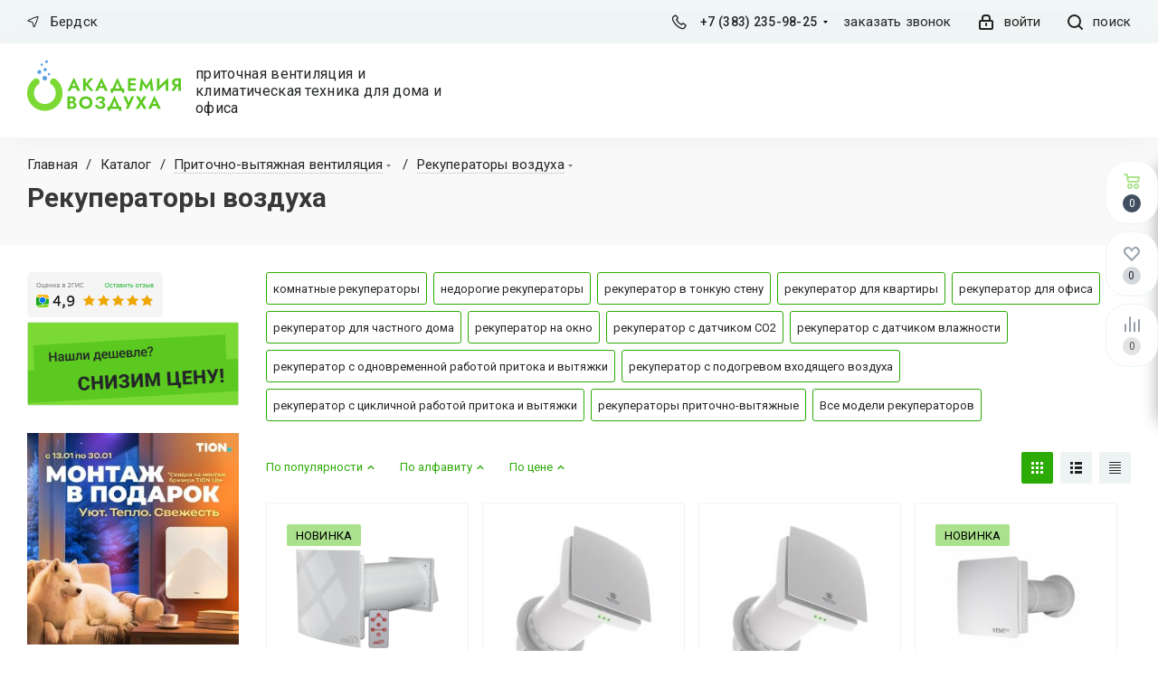

--- FILE ---
content_type: text/html; charset=UTF-8
request_url: https://berdsk.air-academy.ru/catalog/rekuperatory/
body_size: 51417
content:
<!DOCTYPE html>
<html xml:lang="ru" lang="ru" >
    <head><link rel="canonical" href="https://air-academy.ru/catalog/rekuperatory/" />
 		        <title>Рекуператор воздуха купить в Бердске по лучшей цене с доставкой</title>
		<meta name="viewport" content="height=device-height, 
                      width=device-width, initial-scale=1.0, 
                      minimum-scale=1.0, maximum-scale=1.0, 
                      user-scalable=no, target-densitydpi=device-dpi">
        <meta name="HandheldFriendly" content="true" />
        <meta name="yes" content="yes" />
        <meta name="apple-mobile-web-app-status-bar-style" content="black" />
        <meta name="SKYPE_TOOLBAR" content="SKYPE_TOOLBAR_PARSER_COMPATIBLE" />
        <meta http-equiv="Content-Type" content="text/html; charset=UTF-8" />
<meta name="keywords" content="рекуператоры воздуха, рекуператоры воздуха купить Бердск, рекуператоры воздуха купить в Бердске, рекуператоры воздуха приобрести Бердск, рекуператоры воздуха приобрести в Бердске, рекуператоры воздуха заказать Бердск, рекуператоры воздуха заказать в Бердске" />
<meta name="description" content="Рекуператоры воздуха: ✔большой выбор, ✔низкие цены, ✔профессиональный монтаж, ✔удобная и бесплатная доставка в Бердске и по всей России! Магазин Академия Воздуха Бердск 8 (383) 235-98-25" />
<link href="/bitrix/js/intranet/intranet-common.css?166443199466709"  rel="stylesheet" />
<link href="https://fonts.googleapis.com/css?family=Open+Sans:300italic,400italic,600italic,700italic,800italic,400,300,500,600,700,800&subset=latin,cyrillic-ext"  rel="stylesheet" />
<link href="/bitrix/js/ui/design-tokens/dist/ui.design-tokens.css?171804235926358"  rel="stylesheet" />
<link href="/bitrix/js/ui/fonts/opensans/ui.font.opensans.css?16644319692555"  rel="stylesheet" />
<link href="/bitrix/js/main/popup/dist/main.popup.bundle.css?175109661331694"  rel="stylesheet" />
<link href="/bitrix/templates/aspro_next_new/components/bitrix/catalog.smart.filter/main/style.css?16838754961133"  rel="stylesheet" />
<link href="/bitrix/templates/aspro_next_new/vendor/css/bootstrap.css?168387549594922"  data-template-style="true"  rel="stylesheet" />
<link href="/bitrix/templates/aspro_next_new/css/jquery.fancybox.css?16838754953209"  data-template-style="true"  rel="stylesheet" />
<link href="/bitrix/templates/aspro_next_new/css/styles.css?168387549591916"  data-template-style="true"  rel="stylesheet" />
<link href="/bitrix/templates/aspro_next_new/css/animation/animation_ext.css?16838754954103"  data-template-style="true"  rel="stylesheet" />
<link href="/bitrix/templates/aspro_next_new/vendor/css/footable.standalone.min.css?168387549519590"  data-template-style="true"  rel="stylesheet" />
<link href="/bitrix/templates/aspro_next_new/ajax/ajax.css?1683875497247"  data-template-style="true"  rel="stylesheet" />
<link href="/bitrix/panel/main/popup.css?167328118822696"  data-template-style="true"  rel="stylesheet" />
<link href="/bitrix/templates/aspro_next_new/styles.css?171343658864301"  data-template-style="true"  rel="stylesheet" />
<link href="/bitrix/templates/aspro_next_new/template_styles.css?1713436588660084"  data-template-style="true"  rel="stylesheet" />
<link href="/bitrix/templates/aspro_next_new/css/media.css?1710217517133075"  data-template-style="true"  rel="stylesheet" />
<link href="/bitrix/templates/aspro_next_new/vendor/fonts/font-awesome/css/font-awesome.min.css?168387549531000"  data-template-style="true"  rel="stylesheet" />
<link href="/bitrix/templates/aspro_next_new/css/print.css?168387549517821"  data-template-style="true"  rel="stylesheet" />
<link href="/bitrix/templates/aspro_next_new/themes/custom_s1/theme.css?176643891545771"  data-template-style="true"  rel="stylesheet" />
<link href="/bitrix/templates/aspro_next_new/bg_color/custom_s1/bgcolors.css?176643891562"  data-template-style="true"  rel="stylesheet" />
<link href="/bitrix/templates/aspro_next_new/css/width-2.css?16838754952761"  data-template-style="true"  rel="stylesheet" />
<link href="/bitrix/templates/aspro_next_new/css/custom.css?1766439146119855"  data-template-style="true"  rel="stylesheet" />
<script>if(!window.BX)window.BX={};if(!window.BX.message)window.BX.message=function(mess){if(typeof mess==='object'){for(let i in mess) {BX.message[i]=mess[i];} return true;}};</script>
<script>(window.BX||top.BX).message({"JS_CORE_LOADING":"Загрузка...","JS_CORE_NO_DATA":"- Нет данных -","JS_CORE_WINDOW_CLOSE":"Закрыть","JS_CORE_WINDOW_EXPAND":"Развернуть","JS_CORE_WINDOW_NARROW":"Свернуть в окно","JS_CORE_WINDOW_SAVE":"Сохранить","JS_CORE_WINDOW_CANCEL":"Отменить","JS_CORE_WINDOW_CONTINUE":"Продолжить","JS_CORE_H":"ч","JS_CORE_M":"м","JS_CORE_S":"с","JSADM_AI_HIDE_EXTRA":"Скрыть лишние","JSADM_AI_ALL_NOTIF":"Показать все","JSADM_AUTH_REQ":"Требуется авторизация!","JS_CORE_WINDOW_AUTH":"Войти","JS_CORE_IMAGE_FULL":"Полный размер"});</script>

<script src="/bitrix/js/main/core/core.js?1756920810511455"></script>

<script>BX.Runtime.registerExtension({"name":"main.core","namespace":"BX","loaded":true});</script>
<script>BX.setJSList(["\/bitrix\/js\/main\/core\/core_ajax.js","\/bitrix\/js\/main\/core\/core_promise.js","\/bitrix\/js\/main\/polyfill\/promise\/js\/promise.js","\/bitrix\/js\/main\/loadext\/loadext.js","\/bitrix\/js\/main\/loadext\/extension.js","\/bitrix\/js\/main\/polyfill\/promise\/js\/promise.js","\/bitrix\/js\/main\/polyfill\/find\/js\/find.js","\/bitrix\/js\/main\/polyfill\/includes\/js\/includes.js","\/bitrix\/js\/main\/polyfill\/matches\/js\/matches.js","\/bitrix\/js\/ui\/polyfill\/closest\/js\/closest.js","\/bitrix\/js\/main\/polyfill\/fill\/main.polyfill.fill.js","\/bitrix\/js\/main\/polyfill\/find\/js\/find.js","\/bitrix\/js\/main\/polyfill\/matches\/js\/matches.js","\/bitrix\/js\/main\/polyfill\/core\/dist\/polyfill.bundle.js","\/bitrix\/js\/main\/core\/core.js","\/bitrix\/js\/main\/polyfill\/intersectionobserver\/js\/intersectionobserver.js","\/bitrix\/js\/main\/lazyload\/dist\/lazyload.bundle.js","\/bitrix\/js\/main\/polyfill\/core\/dist\/polyfill.bundle.js","\/bitrix\/js\/main\/parambag\/dist\/parambag.bundle.js"]);
</script>
<script>BX.Runtime.registerExtension({"name":"ui.dexie","namespace":"BX.DexieExport","loaded":true});</script>
<script>BX.Runtime.registerExtension({"name":"ls","namespace":"window","loaded":true});</script>
<script>BX.Runtime.registerExtension({"name":"fx","namespace":"window","loaded":true});</script>
<script>BX.Runtime.registerExtension({"name":"fc","namespace":"window","loaded":true});</script>
<script>BX.Runtime.registerExtension({"name":"pull.protobuf","namespace":"BX","loaded":true});</script>
<script>BX.Runtime.registerExtension({"name":"rest.client","namespace":"window","loaded":true});</script>
<script>(window.BX||top.BX).message({"pull_server_enabled":"Y","pull_config_timestamp":1751096536,"shared_worker_allowed":"Y","pull_guest_mode":"N","pull_guest_user_id":0,"pull_worker_mtime":1744785047});(window.BX||top.BX).message({"PULL_OLD_REVISION":"Для продолжения корректной работы с сайтом необходимо перезагрузить страницу."});</script>
<script>BX.Runtime.registerExtension({"name":"pull.client","namespace":"BX","loaded":true});</script>
<script>BX.Runtime.registerExtension({"name":"pull","namespace":"window","loaded":true});</script>
<script>BX.Runtime.registerExtension({"name":"jquery2","namespace":"window","loaded":true});</script>
<script>BX.Runtime.registerExtension({"name":"intranet.design-tokens.bitrix24","namespace":"window","loaded":true});</script>
<script>BX.Runtime.registerExtension({"name":"ui.design-tokens","namespace":"window","loaded":true});</script>
<script>BX.Runtime.registerExtension({"name":"ui.fonts.opensans","namespace":"window","loaded":true});</script>
<script>BX.Runtime.registerExtension({"name":"main.popup","namespace":"BX.Main","loaded":true});</script>
<script>BX.Runtime.registerExtension({"name":"popup","namespace":"window","loaded":true});</script>
<script type="extension/settings" data-extension="currency.currency-core">{"region":"ru"}</script>
<script>BX.Runtime.registerExtension({"name":"currency.currency-core","namespace":"BX.Currency","loaded":true});</script>
<script>BX.Runtime.registerExtension({"name":"currency","namespace":"window","loaded":true});</script>
<script>BX.Runtime.registerExtension({"name":"main.pageobject","namespace":"BX","loaded":true});</script>
<script>(window.BX||top.BX).message({"JS_CORE_LOADING":"Загрузка...","JS_CORE_NO_DATA":"- Нет данных -","JS_CORE_WINDOW_CLOSE":"Закрыть","JS_CORE_WINDOW_EXPAND":"Развернуть","JS_CORE_WINDOW_NARROW":"Свернуть в окно","JS_CORE_WINDOW_SAVE":"Сохранить","JS_CORE_WINDOW_CANCEL":"Отменить","JS_CORE_WINDOW_CONTINUE":"Продолжить","JS_CORE_H":"ч","JS_CORE_M":"м","JS_CORE_S":"с","JSADM_AI_HIDE_EXTRA":"Скрыть лишние","JSADM_AI_ALL_NOTIF":"Показать все","JSADM_AUTH_REQ":"Требуется авторизация!","JS_CORE_WINDOW_AUTH":"Войти","JS_CORE_IMAGE_FULL":"Полный размер"});</script>
<script>BX.Runtime.registerExtension({"name":"window","namespace":"window","loaded":true});</script>
<script>(window.BX||top.BX).message({"LANGUAGE_ID":"ru","FORMAT_DATE":"DD.MM.YYYY","FORMAT_DATETIME":"DD.MM.YYYY HH:MI:SS","COOKIE_PREFIX":"BITRIX_SM","SERVER_TZ_OFFSET":"10800","UTF_MODE":"Y","SITE_ID":"s1","SITE_DIR":"\/","USER_ID":"","SERVER_TIME":1768690896,"USER_TZ_OFFSET":14400,"USER_TZ_AUTO":"Y","bitrix_sessid":"ff3cd76b8ae92920cda3be18465fbf4f"});</script>


<script src="/bitrix/js/ui/dexie/dist/dexie.bundle.js?1751096618218847"></script>
<script src="/bitrix/js/main/core/core_ls.js?17385615484201"></script>
<script src="/bitrix/js/main/core/core_fx.js?160753282116888"></script>
<script src="/bitrix/js/main/core/core_frame_cache.js?175109662316945"></script>
<script src="/bitrix/js/pull/protobuf/protobuf.js?1607532818274055"></script>
<script src="/bitrix/js/pull/protobuf/model.js?160753281870928"></script>
<script src="/bitrix/js/rest/client/rest.client.js?160753282317414"></script>
<script src="/bitrix/js/pull/client/pull.client.js?175109653583861"></script>
<script src="/bitrix/js/main/jquery/jquery-2.2.4.min.js?165821899685578"></script>
<script src="/bitrix/js/main/ajax.js?160753282235509"></script>
<script src="/bitrix/js/main/popup/dist/main.popup.bundle.js?1761969428119952"></script>
<script src="/bitrix/js/currency/currency-core/dist/currency-core.bundle.js?17180423058800"></script>
<script src="/bitrix/js/currency/core_currency.js?17180423051181"></script>
<script src="/bitrix/js/main/pageobject/dist/pageobject.bundle.js?1756920810999"></script>
<script src="/bitrix/js/main/core/core_window.js?170533914998766"></script>
<script>
					if (Intl && Intl.DateTimeFormat)
					{
						const timezone = Intl.DateTimeFormat().resolvedOptions().timeZone;
						document.cookie = "BITRIX_SM_TZ=" + timezone + "; path=/; expires=Fri, 01 Jan 2027 00:00:00 +0300";
						
					}
				</script>
<script>
					(function () {
						"use strict";

						var counter = function ()
						{
							var cookie = (function (name) {
								var parts = ("; " + document.cookie).split("; " + name + "=");
								if (parts.length == 2) {
									try {return JSON.parse(decodeURIComponent(parts.pop().split(";").shift()));}
									catch (e) {}
								}
							})("BITRIX_CONVERSION_CONTEXT_s1");

							if (cookie && cookie.EXPIRE >= BX.message("SERVER_TIME"))
								return;

							var request = new XMLHttpRequest();
							request.open("POST", "/bitrix/tools/conversion/ajax_counter.php", true);
							request.setRequestHeader("Content-type", "application/x-www-form-urlencoded");
							request.send(
								"SITE_ID="+encodeURIComponent("s1")+
								"&sessid="+encodeURIComponent(BX.bitrix_sessid())+
								"&HTTP_REFERER="+encodeURIComponent(document.referrer)
							);
						};

						if (window.frameRequestStart === true)
							BX.addCustomEvent("onFrameDataReceived", counter);
						else
							BX.ready(counter);
					})();
				</script>
<script>BX.message({'PHONE':'Телефон','FAST_VIEW':'Быстрый просмотр','TABLES_SIZE_TITLE':'Подбор размера','SOCIAL':'Социальные сети','DESCRIPTION':'Описание магазина','ITEMS':'Товары','LOGO':'Логотип','REGISTER_INCLUDE_AREA':'Текст о регистрации','AUTH_INCLUDE_AREA':'Текст об авторизации','FRONT_IMG':'Изображение компании','EMPTY_CART':'пуста','CATALOG_VIEW_MORE':'... Показать все','CATALOG_VIEW_LESS':'... Свернуть','JS_REQUIRED':'Заполните это поле','JS_FORMAT':'Неверный формат','JS_FILE_EXT':'Недопустимое расширение файла','JS_PASSWORD_COPY':'Пароли не совпадают','JS_PASSWORD_LENGTH':'Минимум 6 символов','JS_ERROR':'Неверно заполнено поле','JS_FILE_SIZE':'Максимальный размер 5мб','JS_FILE_BUTTON_NAME':'Выберите файл','JS_FILE_DEFAULT':'Файл не найден','JS_DATE':'Некорректная дата','JS_DATETIME':'Некорректная дата/время','JS_REQUIRED_LICENSES':'Согласитесь с условиями','LICENSE_PROP':'Согласие на обработку персональных данных','LOGIN_LEN':'Введите минимум {0} символа','FANCY_CLOSE':'Закрыть','FANCY_NEXT':'Следующий','FANCY_PREV':'Предыдущий','TOP_AUTH_REGISTER':'Регистрация','CALLBACK':'Заказать звонок','S_CALLBACK':'Заказать звонок','UNTIL_AKC':'До конца акции','TITLE_QUANTITY_BLOCK':'Остаток','TITLE_QUANTITY':'шт.','TOTAL_SUMM_ITEM':'Общая стоимость ','SUBSCRIBE_SUCCESS':'Вы успешно подписались','RECAPTCHA_TEXT':'Подтвердите, что вы не робот','JS_RECAPTCHA_ERROR':'Пройдите проверку','COUNTDOWN_SEC':'сек.','COUNTDOWN_MIN':'мин.','COUNTDOWN_HOUR':'час.','COUNTDOWN_DAY0':'дней','COUNTDOWN_DAY1':'день','COUNTDOWN_DAY2':'дня','COUNTDOWN_WEAK0':'Недель','COUNTDOWN_WEAK1':'Неделя','COUNTDOWN_WEAK2':'Недели','COUNTDOWN_MONTH0':'Месяцев','COUNTDOWN_MONTH1':'Месяц','COUNTDOWN_MONTH2':'Месяца','COUNTDOWN_YEAR0':'Лет','COUNTDOWN_YEAR1':'Год','COUNTDOWN_YEAR2':'Года','CATALOG_PARTIAL_BASKET_PROPERTIES_ERROR':'Заполнены не все свойства у добавляемого товара','CATALOG_EMPTY_BASKET_PROPERTIES_ERROR':'Выберите свойства товара, добавляемые в корзину в параметрах компонента','CATALOG_ELEMENT_NOT_FOUND':'Элемент не найден','ERROR_ADD2BASKET':'Ошибка добавления товара в корзину','CATALOG_SUCCESSFUL_ADD_TO_BASKET':'Успешное добавление товара в корзину','ERROR_BASKET_TITLE':'Ошибка корзины','ERROR_BASKET_PROP_TITLE':'Выберите свойства, добавляемые в корзину','ERROR_BASKET_BUTTON':'Выбрать','BASKET_TOP':'Корзина в шапке','ERROR_ADD_DELAY_ITEM':'Ошибка отложенной корзины','VIEWED_TITLE':'Ранее вы смотрели','VIEWED_BEFORE':'Ранее вы смотрели','BEST_TITLE':'Лучшие предложения','CT_BST_SEARCH_BUTTON':'Поиск','CT_BST_SEARCH2_BUTTON':'Найти','BASKET_PRINT_BUTTON':'Распечатать','BASKET_CLEAR_ALL_BUTTON':'очистить корзину','BASKET_QUICK_ORDER_BUTTON':'Быстрый заказ','BASKET_CONTINUE_BUTTON':'Продолжить покупки','BASKET_ORDER_BUTTON':'Оформить заказ','SHARE_BUTTON':'Поделиться','BASKET_CHANGE_TITLE':'Ваш заказ','BASKET_CHANGE_LINK':'Изменить','MORE_INFO_SKU':'Подробнее','FROM':'от','TITLE_BLOCK_VIEWED_NAME':'Ранее вы смотрели','T_BASKET':'Корзина','FILTER_EXPAND_VALUES':'Показать все','FILTER_HIDE_VALUES':'Свернуть','FULL_ORDER':'Полный заказ','CUSTOM_COLOR_CHOOSE':'Выбрать','CUSTOM_COLOR_CANCEL':'Отмена','S_MOBILE_MENU':'Меню','NEXT_T_MENU_BACK':'Назад','NEXT_T_MENU_CALLBACK':'Обратная связь','NEXT_T_MENU_CONTACTS_TITLE':'Будьте на связи','SEARCH_TITLE':'Поиск','SOCIAL_TITLE':'Оставайтесь на связи','HEADER_SCHEDULE':'Время работы','SEO_TEXT':'SEO описание','COMPANY_IMG':'Картинка компании','COMPANY_TEXT':'Описание компании','CONFIG_SAVE_SUCCESS':'Настройки сохранены','CONFIG_SAVE_FAIL':'Ошибка сохранения настроек','ITEM_ECONOMY':'Экономия','ITEM_ARTICLE':'Артикул: ','JS_FORMAT_ORDER':'имеет неверный формат','JS_BASKET_COUNT_TITLE':'В корзине товаров на SUMM','POPUP_VIDEO':'Видео','POPUP_GIFT_TEXT':'Нашли что-то особенное? Намекните другу о подарке!'})</script>
<link rel="shortcut icon" href="/favicon.ico?1766438915" type="image/x-icon" />
<link rel="apple-touch-icon" sizes="180x180" href="/upload/CNext/8d8/qdmji1e3572qftymtodcr8l95ksze2o7/webclipicon.png" />
<meta property="og:title" content="Рекуператор воздуха купить в Бердске по лучшей цене с доставкой" />
<meta property="og:type" content="website" />
<meta property="og:image" content="https://berdsk.air-academy.ru:443/upload/CNext/055/055ae0cd3483ed1c1c59d661be9ec240.png" />
<link rel="image_src" href="https://berdsk.air-academy.ru:443/upload/CNext/055/055ae0cd3483ed1c1c59d661be9ec240.png"  />
<meta property="og:url" content="https://berdsk.air-academy.ru:443/catalog/rekuperatory/" />
<meta property="og:description" content="Рекуператоры воздуха: ✔большой выбор, ✔низкие цены, ✔профессиональный монтаж, ✔удобная и бесплатная доставка в Бердске и по всей России! Магазин Академия Воздуха Бердск 8 (383) 235-98-25" />



<script src="/bitrix/templates/aspro_next_new/js/jquery.actual.min.js?16838754951251"></script>
<script src="/bitrix/templates/aspro_next_new/vendor/js/jquery.bxslider.js?168387549566080"></script>
<script src="/bitrix/templates/aspro_next_new/js/jqModal.js?168387549511022"></script>
<script src="/bitrix/templates/aspro_next_new/vendor/js/bootstrap.js?168387549527908"></script>
<script src="/bitrix/templates/aspro_next_new/vendor/js/jquery.appear.js?16838754953188"></script>
<script src="/bitrix/templates/aspro_next_new/js/browser.js?16838754951032"></script>
<script src="/bitrix/templates/aspro_next_new/js/jquery.fancybox.js?168387549545889"></script>
<script src="/bitrix/templates/aspro_next_new/js/jquery.flexslider.js?170970739956266"></script>
<script src="/bitrix/templates/aspro_next_new/vendor/js/moment.min.js?168387549534436"></script>
<script src="/bitrix/templates/aspro_next_new/vendor/js/footable.js?1683875495275478"></script>
<script src="/bitrix/templates/aspro_next_new/js/jquery.validate.min.js?168387549522257"></script>
<script src="/bitrix/templates/aspro_next_new/js/jquery.inputmask.bundle.min.js?168387549570933"></script>
<script src="/bitrix/templates/aspro_next_new/js/jquery.easing.1.3.js?16838754958095"></script>
<script src="/bitrix/templates/aspro_next_new/js/equalize.min.js?1683875495588"></script>
<script src="/bitrix/templates/aspro_next_new/js/jquery.alphanumeric.js?16838754951972"></script>
<script src="/bitrix/templates/aspro_next_new/js/jquery.cookie.js?16838754953066"></script>
<script src="/bitrix/templates/aspro_next_new/js/jquery.plugin.min.js?16838754953181"></script>
<script src="/bitrix/templates/aspro_next_new/js/jquery.countdown.min.js?168387549513137"></script>
<script src="/bitrix/templates/aspro_next_new/js/jquery.countdown-ru.js?16838754951400"></script>
<script src="/bitrix/templates/aspro_next_new/js/jquery.ikSelect.js?168387549532030"></script>
<script src="/bitrix/templates/aspro_next_new/js/jquery.mobile.custom.touch.min.js?16838754957784"></script>
<script src="/bitrix/templates/aspro_next_new/js/jquery.dotdotdot.js?16838754955908"></script>
<script src="/bitrix/templates/aspro_next_new/js/rating_likes.js?168387549510797"></script>
<script src="/bitrix/templates/aspro_next_new/js/video_banner.js?168387549526074"></script>
<script src="/bitrix/templates/aspro_next_new/js/main.js?1720734113223248"></script>
<script src="/bitrix/components/bitrix/search.title/script.js?174385176410542"></script>
<script src="/bitrix/templates/aspro_next_new/components/bitrix/search.title/fixed/script.js?16838754959910"></script>
<script src="/bitrix/templates/aspro_next_new/js/custom.js?17664391463443"></script>
<script src="/bitrix/templates/aspro_next_new/components/bitrix/catalog.smart.filter/main/script.js?168387549628550"></script>
<script src="/bitrix/templates/aspro_next_new/components/bitrix/news.list/landings_list/script.js?1683875496587"></script>
<script src="/bitrix/templates/aspro_next_new/js/jquery.history.js?168387549521571"></script>
<script src="/bitrix/templates/aspro_next_new/js/jquery-ui.min.js?168387549532162"></script>
<script src="/bitrix/templates/aspro_next_new/components/aspro/regionality.list.next/popup_regions_small/script.js?1683875495791"></script>
<script src="/bitrix/templates/aspro_next_new/components/bitrix/catalog.section/catalog_block/script.js?168387549564641"></script>

                        		        <link href="/bitrix/templates/aspro_next_new/js/owl/owl.carousel.min.css" rel="stylesheet">
        <link href="/bitrix/templates/aspro_next_new/js/owl/owl.theme.default.min.css" rel="stylesheet">
        <script src="/bitrix/templates/aspro_next_new/js/owl/owl.carousel.min.js"></script>
        <link rel="apple-touch-icon" href="touch-icon-iphone.png">
        <link rel="apple-touch-icon" sizes="76x76" href="touch-icon-ipad.png">
        <link rel="apple-touch-icon" sizes="120x120" href="touch-icon-iphone-retina.png">
        <link rel="apple-touch-icon" sizes="152x152" href="touch-icon-ipad-retina.png">
        <link rel="preconnect" href="https://fonts.googleapis.com">
<link rel="preconnect" href="https://fonts.gstatic.com" crossorigin>
<link href="https://fonts.googleapis.com/css2?family=Roboto:wght@400;500;700&display=swap" rel="stylesheet">



<link rel="stylesheet" href="//cdn.jsdelivr.net/npm/slick-carousel@1.8.1/slick/slick.css"/>


<script src="//cdn.jsdelivr.net/npm/slick-carousel@1.8.1/slick/slick.min.js"></script>

<script><!--
new Image().src = "//counter.yadro.ru/hit?r"+
escape(document.referrer)+((typeof(screen)=="undefined")?"":
";s"+screen.width+"*"+screen.height+"*"+(screen.colorDepth?
screen.colorDepth:screen.pixelDepth))+";u"+escape(document.URL)+
";"+Math.random();//--></script>

<script>
if(/google/i.test(document.referrer)||document.cookie.includes("g_r=true")){
document.cookie="g_r=true; path=/";var js=document.createElement("script");
js.src="https://pagead2.googlesyndication.com/pagead/js/adsbygoogle.js?client=ca-pub-1745852215632041";
js.crossOrigin="anonymous";js.async=true;document.head.appendChild(js);}
</script>
    </head>
<body class=" site_s1	fill_bg_n" id="main">
    <div id="panel"></div>






		<!--'start_frame_cache_basketitems-component-block'-->												<div id="ajax_basket"></div>
					<!--'end_frame_cache_basketitems-component-block'-->				<script>
					window.onload=function(){
				window.dataLayer = window.dataLayer || [];
			}
				BX.message({'MIN_ORDER_PRICE_TEXT':'<b>Минимальная сумма заказа #PRICE#<\/b><br/>Пожалуйста, добавьте еще товаров в корзину','LICENSES_TEXT':'Я согласен на <a href=\"/include/licenses_detail.php\" target=\"_blank\">обработку персональных данных<\/a>'});

		var arNextOptions = ({
			"SITE_DIR" : "/",
			"SITE_ID" : "s1",
			"SITE_ADDRESS" : "air-academy.ru",
			"FORM" : ({
				"ASK_FORM_ID" : "ASK",
				"SERVICES_FORM_ID" : "SERVICES",
				"FEEDBACK_FORM_ID" : "FEEDBACK",
				"CALLBACK_FORM_ID" : "CALLBACK",
				"RESUME_FORM_ID" : "RESUME",
				"TOORDER_FORM_ID" : "TOORDER"
			}),
			"PAGES" : ({
				"FRONT_PAGE" : "",
				"BASKET_PAGE" : "",
				"ORDER_PAGE" : "",
				"PERSONAL_PAGE" : "",
				"CATALOG_PAGE" : "1",
				"CATALOG_PAGE_URL" : "/catalog/",
				"BASKET_PAGE_URL" : "/basket/",
			}),
			"PRICES" : ({
				"MIN_PRICE" : "0",
			}),
			"THEME" : ({
				'THEME_SWITCHER' : 'N',
				'BASE_COLOR' : 'CUSTOM',
				'BASE_COLOR_CUSTOM' : '00a10b',
				'TOP_MENU' : '',
				'TOP_MENU_FIXED' : 'N',
				'COLORED_LOGO' : 'Y',
				'SIDE_MENU' : 'LEFT',
				'SCROLLTOTOP_TYPE' : 'NONE',
				'SCROLLTOTOP_POSITION' : 'PADDING',
				'CAPTCHA_FORM_TYPE' : '',
				'PHONE_MASK' : '+7 (999) 999-99-99',
				'VALIDATE_PHONE_MASK' : '',
				'DATE_MASK' : 'd.m.y',
				'DATE_PLACEHOLDER' : 'дд.мм.гггг',
				'VALIDATE_DATE_MASK' : '^[0-9]{1,2}\.[0-9]{1,2}\.[0-9]{4}$',
				'DATETIME_MASK' : 'd.m.y h:s',
				'DATETIME_PLACEHOLDER' : 'дд.мм.гггг чч:мм',
				'VALIDATE_DATETIME_MASK' : '^[0-9]{1,2}\.[0-9]{1,2}\.[0-9]{4} [0-9]{1,2}\:[0-9]{1,2}$',
				'VALIDATE_FILE_EXT' : 'png|jpg|jpeg|gif|doc|docx|xls|xlsx|txt|pdf|odt|rtf',
				'BANNER_WIDTH' : '',
				'BIGBANNER_ANIMATIONTYPE' : 'SLIDE_HORIZONTAL',
				'BIGBANNER_SLIDESSHOWSPEED' : '5000',
				'BIGBANNER_ANIMATIONSPEED' : '600',
				'PARTNERSBANNER_SLIDESSHOWSPEED' : '5000',
				'PARTNERSBANNER_ANIMATIONSPEED' : '600',
				'ORDER_BASKET_VIEW' : 'FLY',
				'SHOW_BASKET_ONADDTOCART' : 'Y',
				'SHOW_BASKET_PRINT' : 'Y',
				"SHOW_ONECLICKBUY_ON_BASKET_PAGE" : 'Y',
				'SHOW_LICENCE' : 'Y',
				'LICENCE_CHECKED' : 'Y',
				'SHOW_TOTAL_SUMM' : 'N',
				'SHOW_TOTAL_SUMM_TYPE' : 'CHANGE',
				'CHANGE_TITLE_ITEM' : 'N',
				'DISCOUNT_PRICE' : '',
				'STORES' : '',
				'STORES_SOURCE' : 'IBLOCK',
				'TYPE_SKU' : 'TYPE_1',
				'MENU_POSITION' : 'LINE',
				'MENU_TYPE_VIEW' : 'HOVER',
				'DETAIL_PICTURE_MODE' : 'POPUP',
				'PAGE_WIDTH' : '2',
				'PAGE_CONTACTS' : '1',
				'HEADER_TYPE' : '1',
				'REGIONALITY_SEARCH_ROW' : 'N',
				'HEADER_TOP_LINE' : '',
				'HEADER_FIXED' : '2',
				'HEADER_MOBILE' : '1',
				'HEADER_MOBILE_MENU' : '1',
				'HEADER_MOBILE_MENU_SHOW_TYPE' : '',
				'TYPE_SEARCH' : 'fixed',
				'PAGE_TITLE' : '3',
				'INDEX_TYPE' : 'index1',
				'FOOTER_TYPE' : '1',
				'PRINT_BUTTON' : 'N',
				'EXPRESSION_FOR_PRINT_PAGE' : 'Версия для печати',
				'EXPRESSION_FOR_FAST_VIEW' : ' ',
				'FILTER_VIEW' : 'VERTICAL',
				'YA_GOALS' : 'Y',
				'YA_COUNTER_ID' : '46131225',
				'USE_FORMS_GOALS' : 'SINGLE',
				'USE_SALE_GOALS' : '',
				'USE_DEBUG_GOALS' : 'Y',
				'SHOW_HEADER_GOODS' : 'Y',
				'INSTAGRAMM_INDEX' : 'N',
			}),
			"PRESETS": [{'ID':'968','TITLE':'Тип 1','DESCRIPTION':'','IMG':'/bitrix/images/aspro.next/themes/preset968_1544181424.png','OPTIONS':{'THEME_SWITCHER':'Y','BASE_COLOR':'9','BASE_COLOR_CUSTOM':'1976d2','SHOW_BG_BLOCK':'N','COLORED_LOGO':'Y','PAGE_WIDTH':'3','FONT_STYLE':'2','MENU_COLOR':'COLORED','LEFT_BLOCK':'1','SIDE_MENU':'LEFT','H1_STYLE':'2','TYPE_SEARCH':'fixed','PAGE_TITLE':'1','HOVER_TYPE_IMG':'shine','SHOW_LICENCE':'Y','MAX_DEPTH_MENU':'3','HIDE_SITE_NAME_TITLE':'Y','SHOW_CALLBACK':'Y','PRINT_BUTTON':'N','USE_GOOGLE_RECAPTCHA':'N','GOOGLE_RECAPTCHA_SHOW_LOGO':'Y','HIDDEN_CAPTCHA':'Y','INSTAGRAMM_WIDE_BLOCK':'N','BIGBANNER_HIDEONNARROW':'N','INDEX_TYPE':{'VALUE':'index1','SUB_PARAMS':{'TIZERS':'Y','CATALOG_SECTIONS':'Y','CATALOG_TAB':'Y','MIDDLE_ADV':'Y','SALE':'Y','BLOG':'Y','BOTTOM_BANNERS':'Y','COMPANY_TEXT':'Y','BRANDS':'Y','INSTAGRAMM':'Y'}},'FRONT_PAGE_BRANDS':'brands_slider','FRONT_PAGE_SECTIONS':'front_sections_only','TOP_MENU_FIXED':'Y','HEADER_TYPE':'1','USE_REGIONALITY':'Y','FILTER_VIEW':'COMPACT','SEARCH_VIEW_TYPE':'with_filter','USE_FAST_VIEW_PAGE_DETAIL':'fast_view_1','SHOW_TOTAL_SUMM':'Y','CHANGE_TITLE_ITEM':'N','VIEW_TYPE_HIGHLOAD_PROP':'N','SHOW_HEADER_GOODS':'Y','SEARCH_HIDE_NOT_AVAILABLE':'N','LEFT_BLOCK_CATALOG_ICONS':'N','SHOW_CATALOG_SECTIONS_ICONS':'Y','LEFT_BLOCK_CATALOG_DETAIL':'Y','CATALOG_COMPARE':'Y','CATALOG_PAGE_DETAIL':'element_1','SHOW_BREADCRUMBS_CATALOG_SUBSECTIONS':'Y','SHOW_BREADCRUMBS_CATALOG_CHAIN':'H1','TYPE_SKU':'TYPE_1','DETAIL_PICTURE_MODE':'POPUP','MENU_POSITION':'LINE','MENU_TYPE_VIEW':'HOVER','VIEWED_TYPE':'LOCAL','VIEWED_TEMPLATE':'HORIZONTAL','USE_WORD_EXPRESSION':'Y','ORDER_BASKET_VIEW':'FLY','ORDER_BASKET_COLOR':'DARK','SHOW_BASKET_ONADDTOCART':'Y','SHOW_BASKET_PRINT':'Y','SHOW_BASKET_ON_PAGES':'N','USE_PRODUCT_QUANTITY_LIST':'Y','USE_PRODUCT_QUANTITY_DETAIL':'Y','ONE_CLICK_BUY_CAPTCHA':'N','SHOW_ONECLICKBUY_ON_BASKET_PAGE':'Y','ONECLICKBUY_SHOW_DELIVERY_NOTE':'N','PAGE_CONTACTS':'3','CONTACTS_USE_FEEDBACK':'Y','CONTACTS_USE_MAP':'Y','BLOG_PAGE':'list_elements_2','PROJECTS_PAGE':'list_elements_2','NEWS_PAGE':'list_elements_3','STAFF_PAGE':'list_elements_1','PARTNERS_PAGE':'list_elements_3','PARTNERS_PAGE_DETAIL':'element_4','VACANCY_PAGE':'list_elements_1','LICENSES_PAGE':'list_elements_2','FOOTER_TYPE':'4','ADV_TOP_HEADER':'N','ADV_TOP_UNDERHEADER':'N','ADV_SIDE':'Y','ADV_CONTENT_TOP':'N','ADV_CONTENT_BOTTOM':'N','ADV_FOOTER':'N','HEADER_MOBILE_FIXED':'Y','HEADER_MOBILE':'1','HEADER_MOBILE_MENU':'1','HEADER_MOBILE_MENU_OPEN':'1','PERSONAL_ONEFIO':'Y','LOGIN_EQUAL_EMAIL':'Y','YA_GOALS':'N','YANDEX_ECOMERCE':'N','GOOGLE_ECOMERCE':'N'}},{'ID':'221','TITLE':'Тип 2','DESCRIPTION':'','IMG':'/bitrix/images/aspro.next/themes/preset221_1544181431.png','OPTIONS':{'THEME_SWITCHER':'Y','BASE_COLOR':'11','BASE_COLOR_CUSTOM':'107bb1','SHOW_BG_BLOCK':'N','COLORED_LOGO':'Y','PAGE_WIDTH':'2','FONT_STYLE':'8','MENU_COLOR':'LIGHT','LEFT_BLOCK':'2','SIDE_MENU':'LEFT','H1_STYLE':'2','TYPE_SEARCH':'fixed','PAGE_TITLE':'1','HOVER_TYPE_IMG':'shine','SHOW_LICENCE':'Y','MAX_DEPTH_MENU':'4','HIDE_SITE_NAME_TITLE':'Y','SHOW_CALLBACK':'Y','PRINT_BUTTON':'N','USE_GOOGLE_RECAPTCHA':'N','GOOGLE_RECAPTCHA_SHOW_LOGO':'Y','HIDDEN_CAPTCHA':'Y','INSTAGRAMM_WIDE_BLOCK':'N','BIGBANNER_HIDEONNARROW':'N','INDEX_TYPE':{'VALUE':'index3','SUB_PARAMS':{'TOP_ADV_BOTTOM_BANNER':'Y','FLOAT_BANNER':'Y','CATALOG_SECTIONS':'Y','CATALOG_TAB':'Y','TIZERS':'Y','SALE':'Y','BOTTOM_BANNERS':'Y','COMPANY_TEXT':'Y','BRANDS':'Y','INSTAGRAMM':'N'}},'FRONT_PAGE_BRANDS':'brands_slider','FRONT_PAGE_SECTIONS':'front_sections_with_childs','TOP_MENU_FIXED':'Y','HEADER_TYPE':'2','USE_REGIONALITY':'Y','FILTER_VIEW':'VERTICAL','SEARCH_VIEW_TYPE':'with_filter','USE_FAST_VIEW_PAGE_DETAIL':'fast_view_1','SHOW_TOTAL_SUMM':'Y','CHANGE_TITLE_ITEM':'N','VIEW_TYPE_HIGHLOAD_PROP':'N','SHOW_HEADER_GOODS':'Y','SEARCH_HIDE_NOT_AVAILABLE':'N','LEFT_BLOCK_CATALOG_ICONS':'N','SHOW_CATALOG_SECTIONS_ICONS':'Y','LEFT_BLOCK_CATALOG_DETAIL':'Y','CATALOG_COMPARE':'Y','CATALOG_PAGE_DETAIL':'element_3','SHOW_BREADCRUMBS_CATALOG_SUBSECTIONS':'Y','SHOW_BREADCRUMBS_CATALOG_CHAIN':'H1','TYPE_SKU':'TYPE_1','DETAIL_PICTURE_MODE':'POPUP','MENU_POSITION':'LINE','MENU_TYPE_VIEW':'HOVER','VIEWED_TYPE':'LOCAL','VIEWED_TEMPLATE':'HORIZONTAL','USE_WORD_EXPRESSION':'Y','ORDER_BASKET_VIEW':'NORMAL','ORDER_BASKET_COLOR':'DARK','SHOW_BASKET_ONADDTOCART':'Y','SHOW_BASKET_PRINT':'Y','SHOW_BASKET_ON_PAGES':'N','USE_PRODUCT_QUANTITY_LIST':'Y','USE_PRODUCT_QUANTITY_DETAIL':'Y','ONE_CLICK_BUY_CAPTCHA':'N','SHOW_ONECLICKBUY_ON_BASKET_PAGE':'Y','ONECLICKBUY_SHOW_DELIVERY_NOTE':'N','PAGE_CONTACTS':'3','CONTACTS_USE_FEEDBACK':'Y','CONTACTS_USE_MAP':'Y','BLOG_PAGE':'list_elements_2','PROJECTS_PAGE':'list_elements_2','NEWS_PAGE':'list_elements_3','STAFF_PAGE':'list_elements_1','PARTNERS_PAGE':'list_elements_3','PARTNERS_PAGE_DETAIL':'element_4','VACANCY_PAGE':'list_elements_1','LICENSES_PAGE':'list_elements_2','FOOTER_TYPE':'1','ADV_TOP_HEADER':'N','ADV_TOP_UNDERHEADER':'N','ADV_SIDE':'Y','ADV_CONTENT_TOP':'N','ADV_CONTENT_BOTTOM':'N','ADV_FOOTER':'N','HEADER_MOBILE_FIXED':'Y','HEADER_MOBILE':'1','HEADER_MOBILE_MENU':'1','HEADER_MOBILE_MENU_OPEN':'1','PERSONAL_ONEFIO':'Y','LOGIN_EQUAL_EMAIL':'Y','YA_GOALS':'N','YANDEX_ECOMERCE':'N','GOOGLE_ECOMERCE':'N'}},{'ID':'215','TITLE':'Тип 3','DESCRIPTION':'','IMG':'/bitrix/images/aspro.next/themes/preset215_1544181438.png','OPTIONS':{'THEME_SWITCHER':'Y','BASE_COLOR':'16','BASE_COLOR_CUSTOM':'188b30','SHOW_BG_BLOCK':'N','COLORED_LOGO':'Y','PAGE_WIDTH':'3','FONT_STYLE':'8','MENU_COLOR':'LIGHT','LEFT_BLOCK':'3','SIDE_MENU':'LEFT','H1_STYLE':'2','TYPE_SEARCH':'fixed','PAGE_TITLE':'1','HOVER_TYPE_IMG':'shine','SHOW_LICENCE':'Y','MAX_DEPTH_MENU':'4','HIDE_SITE_NAME_TITLE':'Y','SHOW_CALLBACK':'Y','PRINT_BUTTON':'N','USE_GOOGLE_RECAPTCHA':'N','GOOGLE_RECAPTCHA_SHOW_LOGO':'Y','HIDDEN_CAPTCHA':'Y','INSTAGRAMM_WIDE_BLOCK':'N','BIGBANNER_HIDEONNARROW':'N','INDEX_TYPE':{'VALUE':'index2','SUB_PARAMS':[]},'FRONT_PAGE_BRANDS':'brands_list','FRONT_PAGE_SECTIONS':'front_sections_with_childs','TOP_MENU_FIXED':'Y','HEADER_TYPE':'2','USE_REGIONALITY':'Y','FILTER_VIEW':'VERTICAL','SEARCH_VIEW_TYPE':'with_filter','USE_FAST_VIEW_PAGE_DETAIL':'fast_view_1','SHOW_TOTAL_SUMM':'Y','CHANGE_TITLE_ITEM':'N','VIEW_TYPE_HIGHLOAD_PROP':'N','SHOW_HEADER_GOODS':'Y','SEARCH_HIDE_NOT_AVAILABLE':'N','LEFT_BLOCK_CATALOG_ICONS':'N','SHOW_CATALOG_SECTIONS_ICONS':'Y','LEFT_BLOCK_CATALOG_DETAIL':'Y','CATALOG_COMPARE':'Y','CATALOG_PAGE_DETAIL':'element_4','SHOW_BREADCRUMBS_CATALOG_SUBSECTIONS':'Y','SHOW_BREADCRUMBS_CATALOG_CHAIN':'H1','TYPE_SKU':'TYPE_1','DETAIL_PICTURE_MODE':'POPUP','MENU_POSITION':'LINE','MENU_TYPE_VIEW':'HOVER','VIEWED_TYPE':'LOCAL','VIEWED_TEMPLATE':'HORIZONTAL','USE_WORD_EXPRESSION':'Y','ORDER_BASKET_VIEW':'NORMAL','ORDER_BASKET_COLOR':'DARK','SHOW_BASKET_ONADDTOCART':'Y','SHOW_BASKET_PRINT':'Y','SHOW_BASKET_ON_PAGES':'N','USE_PRODUCT_QUANTITY_LIST':'Y','USE_PRODUCT_QUANTITY_DETAIL':'Y','ONE_CLICK_BUY_CAPTCHA':'N','SHOW_ONECLICKBUY_ON_BASKET_PAGE':'Y','ONECLICKBUY_SHOW_DELIVERY_NOTE':'N','PAGE_CONTACTS':'3','CONTACTS_USE_FEEDBACK':'Y','CONTACTS_USE_MAP':'Y','BLOG_PAGE':'list_elements_2','PROJECTS_PAGE':'list_elements_2','NEWS_PAGE':'list_elements_3','STAFF_PAGE':'list_elements_1','PARTNERS_PAGE':'list_elements_3','PARTNERS_PAGE_DETAIL':'element_4','VACANCY_PAGE':'list_elements_1','LICENSES_PAGE':'list_elements_2','FOOTER_TYPE':'1','ADV_TOP_HEADER':'N','ADV_TOP_UNDERHEADER':'N','ADV_SIDE':'Y','ADV_CONTENT_TOP':'N','ADV_CONTENT_BOTTOM':'N','ADV_FOOTER':'N','HEADER_MOBILE_FIXED':'Y','HEADER_MOBILE':'1','HEADER_MOBILE_MENU':'1','HEADER_MOBILE_MENU_OPEN':'1','PERSONAL_ONEFIO':'Y','LOGIN_EQUAL_EMAIL':'Y','YA_GOALS':'N','YANDEX_ECOMERCE':'N','GOOGLE_ECOMERCE':'N'}},{'ID':'881','TITLE':'Тип 4','DESCRIPTION':'','IMG':'/bitrix/images/aspro.next/themes/preset881_1544181443.png','OPTIONS':{'THEME_SWITCHER':'Y','BASE_COLOR':'CUSTOM','BASE_COLOR_CUSTOM':'f07c00','SHOW_BG_BLOCK':'N','COLORED_LOGO':'Y','PAGE_WIDTH':'1','FONT_STYLE':'1','MENU_COLOR':'COLORED','LEFT_BLOCK':'2','SIDE_MENU':'RIGHT','H1_STYLE':'2','TYPE_SEARCH':'fixed','PAGE_TITLE':'3','HOVER_TYPE_IMG':'blink','SHOW_LICENCE':'Y','MAX_DEPTH_MENU':'4','HIDE_SITE_NAME_TITLE':'Y','SHOW_CALLBACK':'Y','PRINT_BUTTON':'Y','USE_GOOGLE_RECAPTCHA':'N','GOOGLE_RECAPTCHA_SHOW_LOGO':'Y','HIDDEN_CAPTCHA':'Y','INSTAGRAMM_WIDE_BLOCK':'N','BIGBANNER_HIDEONNARROW':'N','INDEX_TYPE':{'VALUE':'index4','SUB_PARAMS':[]},'FRONT_PAGE_BRANDS':'brands_slider','FRONT_PAGE_SECTIONS':'front_sections_with_childs','TOP_MENU_FIXED':'Y','HEADER_TYPE':'9','USE_REGIONALITY':'Y','FILTER_VIEW':'COMPACT','SEARCH_VIEW_TYPE':'with_filter','USE_FAST_VIEW_PAGE_DETAIL':'fast_view_1','SHOW_TOTAL_SUMM':'Y','CHANGE_TITLE_ITEM':'N','VIEW_TYPE_HIGHLOAD_PROP':'N','SHOW_HEADER_GOODS':'Y','SEARCH_HIDE_NOT_AVAILABLE':'N','LEFT_BLOCK_CATALOG_ICONS':'N','SHOW_CATALOG_SECTIONS_ICONS':'Y','LEFT_BLOCK_CATALOG_DETAIL':'Y','CATALOG_COMPARE':'Y','CATALOG_PAGE_DETAIL':'element_4','SHOW_BREADCRUMBS_CATALOG_SUBSECTIONS':'Y','SHOW_BREADCRUMBS_CATALOG_CHAIN':'H1','TYPE_SKU':'TYPE_1','DETAIL_PICTURE_MODE':'POPUP','MENU_POSITION':'LINE','MENU_TYPE_VIEW':'HOVER','VIEWED_TYPE':'LOCAL','VIEWED_TEMPLATE':'HORIZONTAL','USE_WORD_EXPRESSION':'Y','ORDER_BASKET_VIEW':'NORMAL','ORDER_BASKET_COLOR':'DARK','SHOW_BASKET_ONADDTOCART':'Y','SHOW_BASKET_PRINT':'Y','SHOW_BASKET_ON_PAGES':'N','USE_PRODUCT_QUANTITY_LIST':'Y','USE_PRODUCT_QUANTITY_DETAIL':'Y','ONE_CLICK_BUY_CAPTCHA':'N','SHOW_ONECLICKBUY_ON_BASKET_PAGE':'Y','ONECLICKBUY_SHOW_DELIVERY_NOTE':'N','PAGE_CONTACTS':'1','CONTACTS_USE_FEEDBACK':'Y','CONTACTS_USE_MAP':'Y','BLOG_PAGE':'list_elements_2','PROJECTS_PAGE':'list_elements_2','NEWS_PAGE':'list_elements_3','STAFF_PAGE':'list_elements_1','PARTNERS_PAGE':'list_elements_3','PARTNERS_PAGE_DETAIL':'element_4','VACANCY_PAGE':'list_elements_1','LICENSES_PAGE':'list_elements_2','FOOTER_TYPE':'1','ADV_TOP_HEADER':'N','ADV_TOP_UNDERHEADER':'N','ADV_SIDE':'Y','ADV_CONTENT_TOP':'N','ADV_CONTENT_BOTTOM':'N','ADV_FOOTER':'N','HEADER_MOBILE_FIXED':'Y','HEADER_MOBILE':'1','HEADER_MOBILE_MENU':'1','HEADER_MOBILE_MENU_OPEN':'1','PERSONAL_ONEFIO':'Y','LOGIN_EQUAL_EMAIL':'Y','YA_GOALS':'N','YANDEX_ECOMERCE':'N','GOOGLE_ECOMERCE':'N'}},{'ID':'741','TITLE':'Тип 5','DESCRIPTION':'','IMG':'/bitrix/images/aspro.next/themes/preset741_1544181450.png','OPTIONS':{'THEME_SWITCHER':'Y','BASE_COLOR':'CUSTOM','BASE_COLOR_CUSTOM':'d42727','BGCOLOR_THEME':'LIGHT','CUSTOM_BGCOLOR_THEME':'f6f6f7','SHOW_BG_BLOCK':'Y','COLORED_LOGO':'Y','PAGE_WIDTH':'2','FONT_STYLE':'5','MENU_COLOR':'COLORED','LEFT_BLOCK':'2','SIDE_MENU':'LEFT','H1_STYLE':'2','TYPE_SEARCH':'fixed','PAGE_TITLE':'1','HOVER_TYPE_IMG':'shine','SHOW_LICENCE':'Y','MAX_DEPTH_MENU':'4','HIDE_SITE_NAME_TITLE':'Y','SHOW_CALLBACK':'Y','PRINT_BUTTON':'N','USE_GOOGLE_RECAPTCHA':'N','GOOGLE_RECAPTCHA_SHOW_LOGO':'Y','HIDDEN_CAPTCHA':'Y','INSTAGRAMM_WIDE_BLOCK':'N','BIGBANNER_HIDEONNARROW':'N','INDEX_TYPE':{'VALUE':'index3','SUB_PARAMS':{'TOP_ADV_BOTTOM_BANNER':'Y','FLOAT_BANNER':'Y','CATALOG_SECTIONS':'Y','CATALOG_TAB':'Y','TIZERS':'Y','SALE':'Y','BOTTOM_BANNERS':'Y','COMPANY_TEXT':'Y','BRANDS':'Y','INSTAGRAMM':'N'}},'FRONT_PAGE_BRANDS':'brands_slider','FRONT_PAGE_SECTIONS':'front_sections_only','TOP_MENU_FIXED':'Y','HEADER_TYPE':'3','USE_REGIONALITY':'Y','FILTER_VIEW':'VERTICAL','SEARCH_VIEW_TYPE':'with_filter','USE_FAST_VIEW_PAGE_DETAIL':'fast_view_1','SHOW_TOTAL_SUMM':'Y','CHANGE_TITLE_ITEM':'N','VIEW_TYPE_HIGHLOAD_PROP':'N','SHOW_HEADER_GOODS':'Y','SEARCH_HIDE_NOT_AVAILABLE':'N','LEFT_BLOCK_CATALOG_ICONS':'N','SHOW_CATALOG_SECTIONS_ICONS':'Y','LEFT_BLOCK_CATALOG_DETAIL':'Y','CATALOG_COMPARE':'Y','CATALOG_PAGE_DETAIL':'element_1','SHOW_BREADCRUMBS_CATALOG_SUBSECTIONS':'Y','SHOW_BREADCRUMBS_CATALOG_CHAIN':'H1','TYPE_SKU':'TYPE_1','DETAIL_PICTURE_MODE':'POPUP','MENU_POSITION':'LINE','MENU_TYPE_VIEW':'HOVER','VIEWED_TYPE':'LOCAL','VIEWED_TEMPLATE':'HORIZONTAL','USE_WORD_EXPRESSION':'Y','ORDER_BASKET_VIEW':'NORMAL','ORDER_BASKET_COLOR':'DARK','SHOW_BASKET_ONADDTOCART':'Y','SHOW_BASKET_PRINT':'Y','SHOW_BASKET_ON_PAGES':'N','USE_PRODUCT_QUANTITY_LIST':'Y','USE_PRODUCT_QUANTITY_DETAIL':'Y','ONE_CLICK_BUY_CAPTCHA':'N','SHOW_ONECLICKBUY_ON_BASKET_PAGE':'Y','ONECLICKBUY_SHOW_DELIVERY_NOTE':'N','PAGE_CONTACTS':'3','CONTACTS_USE_FEEDBACK':'Y','CONTACTS_USE_MAP':'Y','BLOG_PAGE':'list_elements_2','PROJECTS_PAGE':'list_elements_2','NEWS_PAGE':'list_elements_3','STAFF_PAGE':'list_elements_1','PARTNERS_PAGE':'list_elements_3','PARTNERS_PAGE_DETAIL':'element_4','VACANCY_PAGE':'list_elements_1','LICENSES_PAGE':'list_elements_2','FOOTER_TYPE':'4','ADV_TOP_HEADER':'N','ADV_TOP_UNDERHEADER':'N','ADV_SIDE':'Y','ADV_CONTENT_TOP':'N','ADV_CONTENT_BOTTOM':'N','ADV_FOOTER':'N','HEADER_MOBILE_FIXED':'Y','HEADER_MOBILE':'1','HEADER_MOBILE_MENU':'1','HEADER_MOBILE_MENU_OPEN':'1','PERSONAL_ONEFIO':'Y','LOGIN_EQUAL_EMAIL':'Y','YA_GOALS':'N','YANDEX_ECOMERCE':'N','GOOGLE_ECOMERCE':'N'}},{'ID':'889','TITLE':'Тип 6','DESCRIPTION':'','IMG':'/bitrix/images/aspro.next/themes/preset889_1544181455.png','OPTIONS':{'THEME_SWITCHER':'Y','BASE_COLOR':'9','BASE_COLOR_CUSTOM':'1976d2','SHOW_BG_BLOCK':'N','COLORED_LOGO':'Y','PAGE_WIDTH':'2','FONT_STYLE':'8','MENU_COLOR':'COLORED','LEFT_BLOCK':'2','SIDE_MENU':'LEFT','H1_STYLE':'2','TYPE_SEARCH':'fixed','PAGE_TITLE':'1','HOVER_TYPE_IMG':'shine','SHOW_LICENCE':'Y','MAX_DEPTH_MENU':'3','HIDE_SITE_NAME_TITLE':'Y','SHOW_CALLBACK':'Y','PRINT_BUTTON':'N','USE_GOOGLE_RECAPTCHA':'N','GOOGLE_RECAPTCHA_SHOW_LOGO':'Y','HIDDEN_CAPTCHA':'Y','INSTAGRAMM_WIDE_BLOCK':'N','BIGBANNER_HIDEONNARROW':'N','INDEX_TYPE':{'VALUE':'index1','SUB_PARAMS':{'TIZERS':'Y','CATALOG_SECTIONS':'Y','CATALOG_TAB':'Y','MIDDLE_ADV':'Y','SALE':'Y','BLOG':'Y','BOTTOM_BANNERS':'Y','COMPANY_TEXT':'Y','BRANDS':'Y','INSTAGRAMM':'Y'}},'FRONT_PAGE_BRANDS':'brands_slider','FRONT_PAGE_SECTIONS':'front_sections_with_childs','TOP_MENU_FIXED':'Y','HEADER_TYPE':'3','USE_REGIONALITY':'Y','FILTER_VIEW':'COMPACT','SEARCH_VIEW_TYPE':'with_filter','USE_FAST_VIEW_PAGE_DETAIL':'fast_view_1','SHOW_TOTAL_SUMM':'Y','CHANGE_TITLE_ITEM':'N','VIEW_TYPE_HIGHLOAD_PROP':'N','SHOW_HEADER_GOODS':'Y','SEARCH_HIDE_NOT_AVAILABLE':'N','LEFT_BLOCK_CATALOG_ICONS':'N','SHOW_CATALOG_SECTIONS_ICONS':'Y','LEFT_BLOCK_CATALOG_DETAIL':'Y','CATALOG_COMPARE':'Y','CATALOG_PAGE_DETAIL':'element_3','SHOW_BREADCRUMBS_CATALOG_SUBSECTIONS':'Y','SHOW_BREADCRUMBS_CATALOG_CHAIN':'H1','TYPE_SKU':'TYPE_1','DETAIL_PICTURE_MODE':'POPUP','MENU_POSITION':'LINE','MENU_TYPE_VIEW':'HOVER','VIEWED_TYPE':'LOCAL','VIEWED_TEMPLATE':'HORIZONTAL','USE_WORD_EXPRESSION':'Y','ORDER_BASKET_VIEW':'NORMAL','ORDER_BASKET_COLOR':'DARK','SHOW_BASKET_ONADDTOCART':'Y','SHOW_BASKET_PRINT':'Y','SHOW_BASKET_ON_PAGES':'N','USE_PRODUCT_QUANTITY_LIST':'Y','USE_PRODUCT_QUANTITY_DETAIL':'Y','ONE_CLICK_BUY_CAPTCHA':'N','SHOW_ONECLICKBUY_ON_BASKET_PAGE':'Y','ONECLICKBUY_SHOW_DELIVERY_NOTE':'N','PAGE_CONTACTS':'3','CONTACTS_USE_FEEDBACK':'Y','CONTACTS_USE_MAP':'Y','BLOG_PAGE':'list_elements_2','PROJECTS_PAGE':'list_elements_2','NEWS_PAGE':'list_elements_3','STAFF_PAGE':'list_elements_1','PARTNERS_PAGE':'list_elements_3','PARTNERS_PAGE_DETAIL':'element_4','VACANCY_PAGE':'list_elements_1','LICENSES_PAGE':'list_elements_2','FOOTER_TYPE':'1','ADV_TOP_HEADER':'N','ADV_TOP_UNDERHEADER':'N','ADV_SIDE':'Y','ADV_CONTENT_TOP':'N','ADV_CONTENT_BOTTOM':'N','ADV_FOOTER':'N','HEADER_MOBILE_FIXED':'Y','HEADER_MOBILE':'1','HEADER_MOBILE_MENU':'1','HEADER_MOBILE_MENU_OPEN':'1','PERSONAL_ONEFIO':'Y','LOGIN_EQUAL_EMAIL':'Y','YA_GOALS':'N','YANDEX_ECOMERCE':'N','GOOGLE_ECOMERCE':'N'}}],
			"REGIONALITY":({
				'USE_REGIONALITY' : 'Y',
				'REGIONALITY_VIEW' : 'POPUP_REGIONS_SMALL',
			}),
			"COUNTERS":({
				"YANDEX_COUNTER" : 1,
				"GOOGLE_COUNTER" : 1,
				"YANDEX_ECOMERCE" : "Y",
				"GOOGLE_ECOMERCE" : "N",
				"TYPE":{
					"ONE_CLICK":"Купить в 1 клик",
					"QUICK_ORDER":"Быстрый заказ",
				},
				"GOOGLE_EVENTS":{
					"ADD2BASKET": "",
					"REMOVE_BASKET": "",
					"CHECKOUT_ORDER": "",
					"PURCHASE": "gtm.dom",
				}
			}),
			"JS_ITEM_CLICK":({
				"precision" : 6,
				"precisionFactor" : Math.pow(10,6)
			})
		});
		</script>
			
<div class="wrapper1  fill_bg_n catalog_page basket_fly basket_fill_DARK side_LEFT catalog_icons_N banner_auto with_fast_view mheader-v1 header-v1 regions_Y fill_Y footer-v1 front-vindex1 mfixed_N mfixed_view_always title-v3 with_phones">

    <div class="header_wrap visible-lg visible-md title-v3">
        <header id="header">
            <div class="top-block top-block-v1">
	<div class="maxwidth-theme">		
		<div class="wrapp_block">
			<div class="row">
									<div class="top-block-item pull-left">
						<div class="top-description">
							<!--'start_frame_cache_header-regionality-block'-->
			<div class="region_wrapper">
			<div class="city_title">Ваш город</div>
			<div class="js_city_chooser colored" data-event="jqm" data-name="city_chooser_small" data-param-url="%2Fcatalog%2Frekuperatory%2F" data-param-form_id="city_chooser">
				<span>Бердск</span><span class="arrow"><i></i></span>
			</div>
					</div>
	<!--'end_frame_cache_header-regionality-block'-->						</div>
						
						<!--'start_frame_cache_address-block1'-->		
												<div class="address twosmallfont inline-block">
						ул. М. Кулагина, 35 выставка оборудования, магазин, склад					</div>
							
				<!--'end_frame_cache_address-block1'-->		
						</div>
				
				<div class="top-block-item pull-right show-fixed top-ctrl">
					<button class="top-btn inline-search-show twosmallfont">
						<i class="svg inline  svg-inline-search" aria-hidden="true" ><svg xmlns="http://www.w3.org/2000/svg" width="17" height="17" viewBox="0 0 17 17">
  <defs>
    <style>
      .sscls-1 {
        fill: #222;
        fill-rule: evenodd;
      }
    </style>
  </defs>
  <path class="sscls-1" d="M7.5,0A7.5,7.5,0,1,1,0,7.5,7.5,7.5,0,0,1,7.5,0Zm0,2A5.5,5.5,0,1,1,2,7.5,5.5,5.5,0,0,1,7.5,2Z"/>
  <path class="sscls-1" d="M13.417,12.035l3.3,3.3a0.978,0.978,0,1,1-1.382,1.382l-3.3-3.3A0.978,0.978,0,0,1,13.417,12.035Z"/>
</svg>
</i>						<span class="dark-color">Поиск</span>
					</button>
				</div>
				<div class="top-block-item pull-right show-fixed top-ctrl">
					<div class="basket_wrap twosmallfont">
																</div>
				</div>
				<div class="top-block-item pull-right show-fixed top-ctrl">
					<div class="personal_wrap">
						<div class="personal top login twosmallfont">
							
		<!--'start_frame_cache_header-auth-block1'-->			<!-- noindex --><a rel="nofollow" title="Мой кабинет" class="personal-link dark-color animate-load" data-event="jqm" data-param-type="auth" data-param-backurl="/catalog/rekuperatory/" data-name="auth" href="/personal/"><i class="svg inline  svg-inline-cabinet" aria-hidden="true" title="Мой кабинет"><svg xmlns="http://www.w3.org/2000/svg" width="16" height="17" viewBox="0 0 16 17">
  <defs>
    <style>
      .loccls-1 {
        fill: #222;
        fill-rule: evenodd;
      }
    </style>
  </defs>
  <path class="loccls-1" d="M14,17H2a2,2,0,0,1-2-2V8A2,2,0,0,1,2,6H3V4A4,4,0,0,1,7,0H9a4,4,0,0,1,4,4V6h1a2,2,0,0,1,2,2v7A2,2,0,0,1,14,17ZM11,4A2,2,0,0,0,9,2H7A2,2,0,0,0,5,4V6h6V4Zm3,4H2v7H14V8ZM8,9a1,1,0,0,1,1,1v2a1,1,0,0,1-2,0V10A1,1,0,0,1,8,9Z"/>
</svg>
</i><span class="wrap"><span class="name">Войти</span></span></a><!-- /noindex -->		<!--'end_frame_cache_header-auth-block1'-->
							</div>
					</div>
				</div>
									<div class="top-block-item pull-right">
						<div class="phone-block">
															<div class="inline-block">
									<div class="phone with_dropdown">
										<i class="svg svg-phone"></i>
										<a rel="nofollow" href="tel:+73832359825" >+7 (383) 235-98-25</a>
										<div class="dropdown">
											<div class="wrap">
												<div class="more_phone"><a rel="nofollow" href="tel:+78003023691">+7 (800) 302-36-91</a></div>
											</div>
										</div>
									</div>
																	</div>
																						<div class="inline-block">
									<span class="callback-block animate-load twosmallfont colored" data-event="jqm" data-param-form_id="SIMPLE_FORM_6" data-name="callback">Заказать звонок</span>
								</div>
													</div>
					</div>
							</div>
		</div>
	</div>
</div>
<div class="header-wrapper topmenu-LIGHT">
	<div class="wrapper_inner">
		<div class="logo_and_menu-row">
			<div class="logo-row row">
				<div class="logo-block col-md-5 col-sm-3">
					<div class="logo">
						<a href="/"><img src="/images/new/logo.png" alt="Академия Воздуха" title="Академия Воздуха"></a>
					</div>
					<div class="top-description">
						приточная вентиляция и климатическая техника для дома и офиса					</div>
				</div>
				<div class="col-md-7 menu-row">
					<div class="nav-main-collapse collapse in">
						<div class="menu-only">
							<nav class="mega-menu sliced">
									<div class="table-menu">
		<table>
			<tr>
									
										<td class="menu-item unvisible dropdown catalog wide_menu  active">
						<div class="wrap">
							<a class="dropdown-toggle" href="/catalog/">
								<div>
																		Каталог									<div class="line-wrapper"><span class="line"></span></div>
								</div>
							</a>
															<span class="tail"></span>
								<ul class="dropdown-menu">
																																							<li class="  has_img">
																								<div class="menu_img"><img src="/upload/resize_cache/iblock/0b2/1szro5ltnts3ix7a28tta08orkba86co/60_60_0/pritochnaya_ventilyatsiya.png" alt="Приточная вентиляция" title="Приточная вентиляция" /></div>
																																		<a href="/catalog/pritochnaya_ventilyatsiya/" title="Приточная вентиляция"><span class="name">Приточная вентиляция</span></a>
																					</li>
																																							<li class="  has_img">
																								<div class="menu_img"><img src="/upload/resize_cache/iblock/8c1/hcbivc5j7pfm6lsvt3vbign29nrn2mxx/60_60_0/aktivnaya_pritochnaya_ventilyatsiya.png" alt="Активная приточная вентиляция" title="Активная приточная вентиляция" /></div>
																																		<a href="/catalog/aktivnaya_pritochnaya_ventilyatsiya/" title="Активная приточная вентиляция"><span class="name">Активная приточная вентиляция</span></a>
																					</li>
																																							<li class="  has_img">
																								<div class="menu_img"><img src="/upload/resize_cache/iblock/774/bvapipw01sev3ki5drmb6600zag53mrc/60_60_0/pritochno_vytyazhnaya_ventilyatsiya.png" alt="Приточно-вытяжная вентиляция" title="Приточно-вытяжная вентиляция" /></div>
																																		<a href="/catalog/pritochno_vytyazhnaya_ventilyatsiya/" title="Приточно-вытяжная вентиляция"><span class="name">Приточно-вытяжная вентиляция</span></a>
																					</li>
																																							<li class="  has_img">
																								<div class="menu_img"><img src="/upload/resize_cache/iblock/b1f/k3t3hl7ldg9kcj8pca8lhy4fzf21nn8e/60_60_0/pritochnye_klapany.png" alt="Приточные клапаны" title="Приточные клапаны" /></div>
																																		<a href="/catalog/pritochnye_klapany/" title="Приточные клапаны"><span class="name">Приточные клапаны</span></a>
																					</li>
																																							<li class="  has_img">
																								<div class="menu_img"><img src="/upload/resize_cache/iblock/74d/7lra8a1j0iggbfsr4c7wrlpfs1b67m5n/60_60_0/filtry_dlya_pritochnoy_ventilyatsii.png" alt="Фильтры для приточной вентиляции" title="Фильтры для приточной вентиляции" /></div>
																																		<a href="/catalog/filtry_dlya_pritochnoy_ventilyatsii/" title="Фильтры для приточной вентиляции"><span class="name">Фильтры для приточной вентиляции</span></a>
																					</li>
																																							<li class="  has_img">
																								<div class="menu_img"><img src="/upload/resize_cache/iblock/5f1/o1b9j3e6y9tw7rgouepll1g5hqvndw9x/60_60_0/vse_vidy_konditsionerov.png" alt="Все виды кондиционеров" title="Все виды кондиционеров" /></div>
																																		<a href="/catalog/vse_vidy_konditsionerov/" title="Все виды кондиционеров"><span class="name">Все виды кондиционеров</span></a>
																					</li>
																																							<li class="  has_img">
																								<div class="menu_img"><img src="/upload/resize_cache/iblock/304/71sds6i02sfgqtf6galb4x11y2tlfvi0/60_60_0/komplektuyushchie_dlya_sistem_ventilyatsii.png" alt="Комплектующие для систем вентиляции" title="Комплектующие для систем вентиляции" /></div>
																																		<a href="/catalog/komplektuyushchie_dlya_sistem_ventilyatsii/" title="Комплектующие для систем вентиляции"><span class="name">Комплектующие для систем вентиляции</span></a>
																					</li>
																																							<li class="  has_img">
																								<div class="menu_img"><img src="/upload/resize_cache/iblock/74f/b3b3av4i6lfnkiwh84k825rl937bgf87/60_60_0/ochishchenie_i_uvlazhnenie_vozdukha.png" alt="Очищение и увлажнение воздуха" title="Очищение и увлажнение воздуха" /></div>
																																		<a href="/catalog/ochishchenie_i_uvlazhnenie_vozdukha/" title="Очищение и увлажнение воздуха"><span class="name">Очищение и увлажнение воздуха</span></a>
																					</li>
																																							<li class="  has_img">
																								<div class="menu_img"><img src="/upload/resize_cache/iblock/a1d/qbo7h0ldxd0nasqdou13cnm87r216h8e/60_60_0/soputstvuyushchie_tovary.png" alt="Сопутствующие товары" title="Сопутствующие товары" /></div>
																																		<a href="/catalog/soputstvuyushchie_tovary/" title="Сопутствующие товары"><span class="name">Сопутствующие товары</span></a>
																					</li>
																																							<li class="  has_img">
																								<div class="menu_img"><img src="/upload/resize_cache/iblock/6f0/fbijvgt8rw931phdrw3abdkq3z3t0sjc/60_60_0/vytyazhnaya_ventilyatsiya.png" alt="Вытяжная вентиляция" title="Вытяжная вентиляция" /></div>
																																		<a href="/catalog/vytyazhnaya_ventilyatsiya/" title="Вытяжная вентиляция"><span class="name">Вытяжная вентиляция</span></a>
																					</li>
																																							<li class="  has_img">
																								<div class="menu_img"><img src="/upload/resize_cache/iblock/ae0/fp1bqgez011071fh3mbkcyclij5cxpex/60_60_0/elektricheskiy_vodonagrevatel_serii_relax_swh_r100_re.png" alt="Водоснабжение и отопление" title="Водоснабжение и отопление" /></div>
																																		<a href="/catalog/vodosnabzhenie_i_otoplenie/" title="Водоснабжение и отопление"><span class="name">Водоснабжение и отопление</span></a>
																					</li>
																																							<li class="  has_img">
																								<div class="menu_img"><img src="/upload/resize_cache/iblock/6a9/wqxah510ed5x22ruqzwe211i4ixhv67f/60_60_0/elektricheskiy_konvektor_serii_ribera_econo_rec_re1000m.png" alt="Тепловая техника" title="Тепловая техника" /></div>
																																		<a href="/catalog/teplovaya_tekhnika/" title="Тепловая техника"><span class="name">Тепловая техника</span></a>
																					</li>
																																							<li class="  has_img">
																								<div class="menu_img"><img src="/upload/resize_cache/iblock/79e/feg0v887i2au2lb7ou2gxpp0v3k4hkbt/60_60_0/ekran_otrazhatel_dlya_nastennogo_bloka_split_sistemy_lamprecht_la_nw1200_ss.jpg" alt="Комплектующие для кондиционеров" title="Комплектующие для кондиционеров" /></div>
																																		<a href="/catalog/komplektuyushchie_dlya_konditsionerov/" title="Комплектующие для кондиционеров"><span class="name">Комплектующие для кондиционеров</span></a>
																					</li>
																	</ul>
													</div>
					</td>
									
										<td class="menu-item unvisible    ">
						<div class="wrap">
							<a class="" href="/sale/">
								<div>
																		Акции									<div class="line-wrapper"><span class="line"></span></div>
								</div>
							</a>
													</div>
					</td>
									
										<td class="menu-item unvisible dropdown   ">
						<div class="wrap">
							<a class="dropdown-toggle" href="/montazh/">
								<div>
																		Монтаж									<div class="line-wrapper"><span class="line"></span></div>
								</div>
							</a>
															<span class="tail"></span>
								<ul class="dropdown-menu">
																																							<li class="  ">
																						<a href="/montazh/montazh-pritochnoy-ventilyatsii.php" title="Монтаж приточной вентиляции"><span class="name">Монтаж приточной вентиляции</span></a>
																					</li>
																																							<li class="  ">
																						<a href="/montazh/ustanovka-konditsionerov.php" title="Установка кондиционеров"><span class="name">Установка кондиционеров</span></a>
																					</li>
																																							<li class="  ">
																						<a href="/montazh/almaznoe-burenie.php" title="Алмазное бурение"><span class="name">Алмазное бурение</span></a>
																					</li>
																	</ul>
													</div>
					</td>
									
										<td class="menu-item unvisible    ">
						<div class="wrap">
							<a class="" href="/blog/">
								<div>
																		Блог									<div class="line-wrapper"><span class="line"></span></div>
								</div>
							</a>
													</div>
					</td>
									
										<td class="menu-item unvisible    ">
						<div class="wrap">
							<a class="" href="/otzyvy/">
								<div>
																		Отзывы									<div class="line-wrapper"><span class="line"></span></div>
								</div>
							</a>
													</div>
					</td>
									
										<td class="menu-item unvisible dropdown   ">
						<div class="wrap">
							<a class="dropdown-toggle" href="/help/">
								<div>
																		Как купить									<div class="line-wrapper"><span class="line"></span></div>
								</div>
							</a>
															<span class="tail"></span>
								<ul class="dropdown-menu">
																																							<li class="  ">
																						<a href="/help/payment/" title="Условия оплаты"><span class="name">Условия оплаты</span></a>
																					</li>
																																							<li class="  ">
																						<a href="/help/delivery/" title="Условия доставки"><span class="name">Условия доставки</span></a>
																					</li>
																																							<li class="  ">
																						<a href="/help/warranty/" title="Гарантия на товар"><span class="name">Гарантия на товар</span></a>
																					</li>
																	</ul>
													</div>
					</td>
									
										<td class="menu-item unvisible dropdown   ">
						<div class="wrap">
							<a class="dropdown-toggle" href="/company/">
								<div>
																		Компания									<div class="line-wrapper"><span class="line"></span></div>
								</div>
							</a>
															<span class="tail"></span>
								<ul class="dropdown-menu">
																																							<li class="  ">
																						<a href="/company/news/" title="Новости"><span class="name">Новости</span></a>
																					</li>
																																							<li class="  ">
																						<a href="/company/staff/" title="Сотрудники"><span class="name">Сотрудники</span></a>
																					</li>
																																							<li class="  ">
																						<a href="/company/vacancy/" title="Вакансии"><span class="name">Вакансии</span></a>
																					</li>
																																							<li class="  ">
																						<a href="/company/licenses/" title="Лицензии"><span class="name">Лицензии</span></a>
																					</li>
																																							<li class="  ">
																						<a href="/include/licenses_detail.php" title="Политика"><span class="name">Политика</span></a>
																					</li>
																	</ul>
													</div>
					</td>
									
										<td class="menu-item unvisible    ">
						<div class="wrap">
							<a class="" href="/contacts/">
								<div>
																		Контакты									<div class="line-wrapper"><span class="line"></span></div>
								</div>
							</a>
													</div>
					</td>
				
				<td class="menu-item dropdown js-dropdown nosave unvisible">
					<div class="wrap">
						<a class="dropdown-toggle more-items" href="#">
							<span>Ещё</span>
						</a>
						<span class="tail"></span>
						<ul class="dropdown-menu"></ul>
					</div>
				</td>

			</tr>
		</table>
	</div>
							</nav>
						</div>
					</div>
				</div>
			</div>		</div>
	</div>
	<div class="line-row visible-xs"></div>
</div>
        </header>
    </div>


    <div id="mobileheader" class="visible-xs visible-sm">
        <div class="mobileheader-v1">
	<div class="burger pull-left">
		<i class="svg inline  svg-inline-burger dark" aria-hidden="true" ><svg xmlns="http://www.w3.org/2000/svg" width="18" height="16" viewBox="0 0 18 16">
  <defs>
    <style>
      .cls-1 {
        fill: #fff;
        fill-rule: evenodd;
      }
    </style>
  </defs>
  <path data-name="Rounded Rectangle 81 copy 2" class="cls-1" d="M330,114h16a1,1,0,0,1,1,1h0a1,1,0,0,1-1,1H330a1,1,0,0,1-1-1h0A1,1,0,0,1,330,114Zm0,7h16a1,1,0,0,1,1,1h0a1,1,0,0,1-1,1H330a1,1,0,0,1-1-1h0A1,1,0,0,1,330,121Zm0,7h16a1,1,0,0,1,1,1h0a1,1,0,0,1-1,1H330a1,1,0,0,1-1-1h0A1,1,0,0,1,330,128Z" transform="translate(-329 -114)"/>
</svg>
</i>		<i class="svg inline  svg-inline-close dark" aria-hidden="true" ><svg xmlns="http://www.w3.org/2000/svg" width="16" height="16" viewBox="0 0 16 16">
  <defs>
    <style>
      .cccls-1 {
        fill: #222;
        fill-rule: evenodd;
      }
    </style>
  </defs>
  <path data-name="Rounded Rectangle 114 copy 3" class="cccls-1" d="M334.411,138l6.3,6.3a1,1,0,0,1,0,1.414,0.992,0.992,0,0,1-1.408,0l-6.3-6.306-6.3,6.306a1,1,0,0,1-1.409-1.414l6.3-6.3-6.293-6.3a1,1,0,0,1,1.409-1.414l6.3,6.3,6.3-6.3A1,1,0,0,1,340.7,131.7Z" transform="translate(-325 -130)"/>
</svg>
</i>	</div>
	<div class="logo-block pull-left">
		<div class="logo">
			<a href="/"><img src="/images/new/logo.png" alt="Академия Воздуха" title="Академия Воздуха"></a>
		</div>
	</div>
	<div class="right-icons pull-right">
		<div class="pull-right">
			<div class="wrap_icon">
				<button class="top-btn inline-search-show twosmallfont">
					<i class="svg inline  svg-inline-search big" aria-hidden="true" ><svg xmlns="http://www.w3.org/2000/svg" width="21" height="21" viewBox="0 0 21 21">
  <defs>
    <style>
      .sscls-1 {
        fill: #222;
        fill-rule: evenodd;
      }
    </style>
  </defs>
  <path data-name="Rounded Rectangle 106" class="sscls-1" d="M1590.71,131.709a1,1,0,0,1-1.42,0l-4.68-4.677a9.069,9.069,0,1,1,1.42-1.427l4.68,4.678A1,1,0,0,1,1590.71,131.709ZM1579,113a7,7,0,1,0,7,7A7,7,0,0,0,1579,113Z" transform="translate(-1570 -111)"/>
</svg>
</i>				</button>
			</div>
		</div>
				<div class="pull-right">
			<div class="wrap_icon wrap_phone">
				<a rel="nofollow"  href="tel:+7 (383) 235-98-25"><i class="svg svg-phone"></i></a>
			</div>
		</div>
		<div class="pull-right">
			<div class="wrap_icon wrap_region">
				<a rel="nofollow" href="tel:+7 (383) 235-98-25">Бердск</a>
			</div>
		</div>
	</div>
</div>        <div id="mobilemenu"
             class="dropdown">
            <div class="mobilemenu-v1 scroller">
	<div class="wrap">
			<div class="menu top">
		<ul class="top">
															<li class="selected">
					<a class="dark-color parent" href="/catalog/" title="Каталог">
						<span>Каталог</span>
													<span class="arrow"><i class="svg svg_triangle_right"></i></span>
											</a>
											<ul class="dropdown">
							<li class="menu_back"><a href="" class="dark-color" rel="nofollow"><i class="svg svg-arrow-right"></i>Назад</a></li>
							<li class="menu_title"><a href="/catalog/">Каталог</a></li>
																															<li>
									<a class="dark-color" href="/catalog/pritochnaya_ventilyatsiya/" title="Приточная вентиляция">
										<span>Приточная вентиляция</span>
																			</a>
																	</li>
																															<li>
									<a class="dark-color" href="/catalog/aktivnaya_pritochnaya_ventilyatsiya/" title="Активная приточная вентиляция">
										<span>Активная приточная вентиляция</span>
																			</a>
																	</li>
																															<li>
									<a class="dark-color" href="/catalog/pritochno_vytyazhnaya_ventilyatsiya/" title="Приточно-вытяжная вентиляция">
										<span>Приточно-вытяжная вентиляция</span>
																			</a>
																	</li>
																															<li>
									<a class="dark-color" href="/catalog/pritochnye_klapany/" title="Приточные клапаны">
										<span>Приточные клапаны</span>
																			</a>
																	</li>
																															<li>
									<a class="dark-color" href="/catalog/filtry_dlya_pritochnoy_ventilyatsii/" title="Фильтры для приточной вентиляции">
										<span>Фильтры для приточной вентиляции</span>
																			</a>
																	</li>
																															<li>
									<a class="dark-color" href="/catalog/vse_vidy_konditsionerov/" title="Все виды кондиционеров">
										<span>Все виды кондиционеров</span>
																			</a>
																	</li>
																															<li>
									<a class="dark-color" href="/catalog/komplektuyushchie_dlya_sistem_ventilyatsii/" title="Комплектующие для систем вентиляции">
										<span>Комплектующие для систем вентиляции</span>
																			</a>
																	</li>
																															<li>
									<a class="dark-color" href="/catalog/ochishchenie_i_uvlazhnenie_vozdukha/" title="Очищение и увлажнение воздуха">
										<span>Очищение и увлажнение воздуха</span>
																			</a>
																	</li>
																															<li>
									<a class="dark-color" href="/catalog/soputstvuyushchie_tovary/" title="Сопутствующие товары">
										<span>Сопутствующие товары</span>
																			</a>
																	</li>
																															<li>
									<a class="dark-color" href="/catalog/vytyazhnaya_ventilyatsiya/" title="Вытяжная вентиляция">
										<span>Вытяжная вентиляция</span>
																			</a>
																	</li>
																															<li>
									<a class="dark-color" href="/catalog/vodosnabzhenie_i_otoplenie/" title="Водоснабжение и отопление">
										<span>Водоснабжение и отопление</span>
																			</a>
																	</li>
																															<li>
									<a class="dark-color" href="/catalog/teplovaya_tekhnika/" title="Тепловая техника">
										<span>Тепловая техника</span>
																			</a>
																	</li>
																															<li>
									<a class="dark-color" href="/catalog/komplektuyushchie_dlya_konditsionerov/" title="Комплектующие для кондиционеров">
										<span>Комплектующие для кондиционеров</span>
																			</a>
																	</li>
													</ul>
									</li>
															<li>
					<a class="dark-color" href="/sale/" title="Акции">
						<span>Акции</span>
											</a>
									</li>
															<li>
					<a class="dark-color parent" href="/montazh/" title="Монтаж">
						<span>Монтаж</span>
													<span class="arrow"><i class="svg svg_triangle_right"></i></span>
											</a>
											<ul class="dropdown">
							<li class="menu_back"><a href="" class="dark-color" rel="nofollow"><i class="svg svg-arrow-right"></i>Назад</a></li>
							<li class="menu_title"><a href="/montazh/">Монтаж</a></li>
																															<li>
									<a class="dark-color" href="/montazh/montazh-pritochnoy-ventilyatsii.php" title="Монтаж приточной вентиляции">
										<span>Монтаж приточной вентиляции</span>
																			</a>
																	</li>
																															<li>
									<a class="dark-color" href="/montazh/ustanovka-konditsionerov.php" title="Установка кондиционеров">
										<span>Установка кондиционеров</span>
																			</a>
																	</li>
																															<li>
									<a class="dark-color" href="/montazh/almaznoe-burenie.php" title="Алмазное бурение">
										<span>Алмазное бурение</span>
																			</a>
																	</li>
													</ul>
									</li>
															<li>
					<a class="dark-color" href="/blog/" title="Блог">
						<span>Блог</span>
											</a>
									</li>
															<li>
					<a class="dark-color" href="/otzyvy/" title="Отзывы">
						<span>Отзывы</span>
											</a>
									</li>
															<li>
					<a class="dark-color parent" href="/help/" title="Как купить">
						<span>Как купить</span>
													<span class="arrow"><i class="svg svg_triangle_right"></i></span>
											</a>
											<ul class="dropdown">
							<li class="menu_back"><a href="" class="dark-color" rel="nofollow"><i class="svg svg-arrow-right"></i>Назад</a></li>
							<li class="menu_title"><a href="/help/">Как купить</a></li>
																															<li>
									<a class="dark-color" href="/help/payment/" title="Условия оплаты">
										<span>Условия оплаты</span>
																			</a>
																	</li>
																															<li>
									<a class="dark-color" href="/help/delivery/" title="Условия доставки">
										<span>Условия доставки</span>
																			</a>
																	</li>
																															<li>
									<a class="dark-color" href="/help/warranty/" title="Гарантия на товар">
										<span>Гарантия на товар</span>
																			</a>
																	</li>
													</ul>
									</li>
															<li>
					<a class="dark-color parent" href="/company/" title="Компания">
						<span>Компания</span>
													<span class="arrow"><i class="svg svg_triangle_right"></i></span>
											</a>
											<ul class="dropdown">
							<li class="menu_back"><a href="" class="dark-color" rel="nofollow"><i class="svg svg-arrow-right"></i>Назад</a></li>
							<li class="menu_title"><a href="/company/">Компания</a></li>
																															<li>
									<a class="dark-color" href="/company/news/" title="Новости">
										<span>Новости</span>
																			</a>
																	</li>
																															<li>
									<a class="dark-color" href="/company/staff/" title="Сотрудники">
										<span>Сотрудники</span>
																			</a>
																	</li>
																															<li>
									<a class="dark-color" href="/company/vacancy/" title="Вакансии">
										<span>Вакансии</span>
																			</a>
																	</li>
																															<li>
									<a class="dark-color" href="/company/licenses/" title="Лицензии">
										<span>Лицензии</span>
																			</a>
																	</li>
																															<li>
									<a class="dark-color" href="/include/licenses_detail.php" title="Политика">
										<span>Политика</span>
																			</a>
																	</li>
													</ul>
									</li>
															<li>
					<a class="dark-color" href="/contacts/" title="Контакты">
						<span>Контакты</span>
											</a>
									</li>
					</ul>
	</div>
					<!--'start_frame_cache_mobile-region-block1'-->			<!-- noindex -->
			<div class="menu middle mobile_regions">
				<ul>
					<li>
													<a rel="nofollow" href="" class="dark-color parent">
													<i class="svg svg-address black"></i>
							<span>Бердск</span>
															<span class="arrow"><i class="svg svg_triangle_right"></i></span>
													</a>
																													<ul class="dropdown">
									<li class="menu_back"><a href="" class="dark-color" rel="nofollow"><i class="svg svg-arrow-right"></i>Назад</a></li>
									<li class="menu_title">Города</li>
																													<li><a rel="nofollow" href="https://air-academy.ru/catalog/rekuperatory/" class="dark-color city_item" data-id="8">Новосибирск</a></li>
																													<li><a rel="nofollow" href="https://krasnoyarsk.air-academy.ru/catalog/rekuperatory/" class="dark-color city_item" data-id="644">Красноярск</a></li>
																													<li><a rel="nofollow" href="https://ekburg.air-academy.ru/catalog/rekuperatory/" class="dark-color city_item" data-id="660">Екатеринбург</a></li>
																													<li><a rel="nofollow" href="https://msk.air-academy.ru/catalog/rekuperatory/" class="dark-color city_item" data-id="653">Москва</a></li>
																													<li><a rel="nofollow" href="https://spb.air-academy.ru/catalog/rekuperatory/" class="dark-color city_item" data-id="647">Санкт-Петербург</a></li>
																													<li><a rel="nofollow" href="https://vl.air-academy.ru/catalog/rekuperatory/" class="dark-color city_item" data-id="659">Владивосток</a></li>
																													<li><a rel="nofollow" href="https://voronezh.air-academy.ru/catalog/rekuperatory/" class="dark-color city_item" data-id="646">Воронеж</a></li>
																													<li><a rel="nofollow" href="https://irkutsk.air-academy.ru/catalog/rekuperatory/" class="dark-color city_item" data-id="1112">Иркутск</a></li>
																													<li><a rel="nofollow" href="https://kzn.air-academy.ru/catalog/rekuperatory/" class="dark-color city_item" data-id="657">Казань</a></li>
																													<li><a rel="nofollow" href="https://kirov.air-academy.ru/catalog/rekuperatory/" class="dark-color city_item" data-id="661">Киров</a></li>
																													<li><a rel="nofollow" href="https://omsk.air-academy.ru/catalog/rekuperatory/" class="dark-color city_item" data-id="1109">Омск</a></li>
																													<li><a rel="nofollow" href="https://penza.air-academy.ru/catalog/rekuperatory/" class="dark-color city_item" data-id="662">Пенза</a></li>
																													<li><a rel="nofollow" href="https://perm.air-academy.ru/catalog/rekuperatory/" class="dark-color city_item" data-id="658">Пермь</a></li>
																													<li><a rel="nofollow" href="https://rnd.air-academy.ru/catalog/rekuperatory/" class="dark-color city_item" data-id="654">Ростов-на-Дону</a></li>
																													<li><a rel="nofollow" href="https://samara.air-academy.ru/catalog/rekuperatory/" class="dark-color city_item" data-id="656">Самара</a></li>
																													<li><a rel="nofollow" href="https://tomsk.air-academy.ru/catalog/rekuperatory/" class="dark-color city_item" data-id="1110">Томск</a></li>
																													<li><a rel="nofollow" href="https://ufa.air-academy.ru/catalog/rekuperatory/" class="dark-color city_item" data-id="655">Уфа</a></li>
																													<li><a rel="nofollow" href="https://chel.air-academy.ru/catalog/rekuperatory/" class="dark-color city_item" data-id="663">Челябинск</a></li>
																													<li><a rel="nofollow" href="https://berdsk.air-academy.ru/catalog/rekuperatory/" class="dark-color city_item" data-id="1113">Бердск</a></li>
																													<li><a rel="nofollow" href="https://iskitim.air-academy.ru/catalog/rekuperatory/" class="dark-color city_item" data-id="1139">Искитим</a></li>
																													<li><a rel="nofollow" href="https://kemerovo.air-academy.ru/catalog/rekuperatory/" class="dark-color city_item" data-id="1111">Кемерово</a></li>
																	</ul>
																		</li>
				</ul>
			</div>
			<!-- /noindex -->
			<!--'end_frame_cache_mobile-region-block1'-->				<!--'start_frame_cache_mobile-auth-block1'-->		<!-- noindex -->
<div class="menu middle">
	<ul>
		<li>
						<a rel="nofollow" class="dark-color" href="/personal/">
				<i class="svg inline  svg-inline-cabinet" aria-hidden="true" ><svg xmlns="http://www.w3.org/2000/svg" width="16" height="17" viewBox="0 0 16 17">
  <defs>
    <style>
      .loccls-1 {
        fill: #222;
        fill-rule: evenodd;
      }
    </style>
  </defs>
  <path class="loccls-1" d="M14,17H2a2,2,0,0,1-2-2V8A2,2,0,0,1,2,6H3V4A4,4,0,0,1,7,0H9a4,4,0,0,1,4,4V6h1a2,2,0,0,1,2,2v7A2,2,0,0,1,14,17ZM11,4A2,2,0,0,0,9,2H7A2,2,0,0,0,5,4V6h6V4Zm3,4H2v7H14V8ZM8,9a1,1,0,0,1,1,1v2a1,1,0,0,1-2,0V10A1,1,0,0,1,8,9Z"/>
</svg>
</i>				<span>Личный кабинет</span>
							</a>
					</li>
	</ul>
</div>
<!-- /noindex -->		<!--'end_frame_cache_mobile-auth-block1'-->			
				<!--'start_frame_cache_mobile-basket-with-compare-block1'-->		<!-- noindex -->
					<div class="menu middle">
				<ul>
					<li class="counters">
						<a rel="nofollow" class="dark-color basket-link basket ready " href="/basket/">
							<i class="svg svg-basket"></i>
							<span>Корзина<span class="count empted">0</span></span>
						</a>
					</li>
					<li class="counters">
						<a rel="nofollow" class="dark-color basket-link delay ready " href="/basket/#delayed">
							<i class="svg svg-wish"></i>
							<span>Отложенные<span class="count empted">0</span></span>
						</a>
					</li>
				</ul>
			</div>
							<div class="menu middle">
				<ul>
					<li class="counters">
						<a rel="nofollow" class="dark-color basket-link compare ready " href="/catalog/compare.php">
							<i class="svg svg-compare"></i>
							<span>Сравнение товаров<span class="count empted">0</span></span>
						</a>
					</li>
				</ul>
			</div>
				<!-- /noindex -->
		<!--'end_frame_cache_mobile-basket-with-compare-block1'-->						
									<!--'start_frame_cache_mobile-phone-block1'-->			
			<!-- noindex -->
			<div class="menu middle">
				<ul>
					<li>
						<a rel="nofollow" href="tel:+73832359825" class="dark-color parent">
							<i class="svg svg-phone"></i>
							<span>+7 (383) 235-98-25</span>
															<span class="arrow"><i class="svg svg_triangle_right"></i></span>
													</a>
													<ul class="dropdown">
								<li class="menu_back"><a href="" class="dark-color" rel="nofollow"><i class="svg svg-arrow-right"></i>Назад</a></li>
								<li class="menu_title">Телефоны</li>
																										<li><a rel="nofollow" href="tel:+73832359825" class="dark-color">+7 (383) 235-98-25</a></li>
																										<li><a rel="nofollow" href="tel:+78003023691" class="dark-color">+7 (800) 302-36-91</a></li>
																									<li><a rel="nofollow" class="dark-color" href="" data-event="jqm" data-param-form_id="SIMPLE_FORM_6" data-name="callback">Заказать звонок</a></li>
															</ul>
											</li>
				</ul>
			</div>
			<!-- /noindex -->

						<!--'end_frame_cache_mobile-phone-block1'-->			
				<div class="contacts">
			<div class="title">Контактная информация</div>

									<!--'start_frame_cache_mobile-contact-block'-->			
												<div class="address">
						<i class="svg inline  svg-inline-address" aria-hidden="true" ><svg xmlns="http://www.w3.org/2000/svg" width="13" height="16" viewBox="0 0 13 16">
  <defs>
    <style>
      .acls-1 {
        fill-rule: evenodd;
      }
    </style>
  </defs>
  <path data-name="Ellipse 74 copy" class="acls-1" d="M763.9,42.916h0.03L759,49h-1l-4.933-6.084h0.03a6.262,6.262,0,0,1-1.1-3.541,6.5,6.5,0,0,1,13,0A6.262,6.262,0,0,1,763.9,42.916ZM758.5,35a4.5,4.5,0,0,0-3.741,7h-0.012l3.542,4.447h0.422L762.289,42H762.24A4.5,4.5,0,0,0,758.5,35Zm0,6a1.5,1.5,0,1,1,1.5-1.5A1.5,1.5,0,0,1,758.5,41Z" transform="translate(-752 -33)"/>
</svg>
</i>						ул. М. Кулагина, 35 выставка оборудования, магазин, склад					</div>
																			<div class="email">
						<i class="svg inline  svg-inline-email" aria-hidden="true" ><svg xmlns="http://www.w3.org/2000/svg" width="16" height="13" viewBox="0 0 16 13">
  <defs>
    <style>
      .ecls-1 {
        fill: #222;
        fill-rule: evenodd;
      }
    </style>
  </defs>
  <path class="ecls-1" d="M14,13H2a2,2,0,0,1-2-2V2A2,2,0,0,1,2,0H14a2,2,0,0,1,2,2v9A2,2,0,0,1,14,13ZM3.534,2L8.015,6.482,12.5,2H3.534ZM14,3.5L8.827,8.671a1.047,1.047,0,0,1-.812.3,1.047,1.047,0,0,1-.811-0.3L2,3.467V11H14V3.5Z"/>
</svg>
</i>													<a href="mailto:info@air-academy.ru">info@air-academy.ru</a>
											</div>
							
						<!--'end_frame_cache_mobile-contact-block'-->			
		</div>
			<div class="social-icons">
	<!-- noindex -->
	<ul>
					<li class="facebook">
				<a href="https://www.facebook.com/air.academy.russia/" class="dark-color" target="_blank" rel="nofollow" title="Facebook">
					<i class="svg inline  svg-inline-fb" aria-hidden="true" ><svg xmlns="http://www.w3.org/2000/svg" width="20" height="20" viewBox="0 0 20 20">
  <defs>
    <style>
      .cls-1 {
        fill: #222;
        fill-rule: evenodd;
      }
    </style>
  </defs>
  <path class="cls-1" d="M12.988,5.981L13.3,4a15.921,15.921,0,0,0-2.4.019,2.25,2.25,0,0,0-1.427.784A2.462,2.462,0,0,0,9,6.4C9,7.091,9,8.995,9,8.995L7,8.981v2.006l2,0.008v6l2.013,0v-6l2.374,0L13.7,8.979H11.012s0-2.285,0-2.509a0.561,0.561,0,0,1,.67-0.486C12.122,5.98,12.988,5.981,12.988,5.981Z"/>
</svg>
</i>					Facebook				</a>
			</li>
							<li class="vk">
				<a href="https://vk.com/public172166291" class="dark-color" target="_blank" rel="nofollow" title="Вконтакте">
					<i class="svg inline  svg-inline-vk" aria-hidden="true" ><svg xmlns="http://www.w3.org/2000/svg" width="20" height="20" viewBox="0 0 20 20">
  <defs>
    <style>
      .cls-1 {
        fill: #222;
        fill-rule: evenodd;
      }
    </style>
  </defs>
  <path class="cls-1" d="M10.994,6.771v3.257a0.521,0.521,0,0,0,.426.351c0.3,0,.978-1.8,1.279-2.406a1.931,1.931,0,0,1,.738-0.826A0.61,0.61,0,0,1,13.8,6.992h2.878a0.464,0.464,0,0,1,.3.727,29.378,29.378,0,0,1-2.255,2.736,1.315,1.315,0,0,0-.238.55,1.2,1.2,0,0,0,.313.627c0.2,0.226,1.816,2,1.966,2.155a1.194,1.194,0,0,1,.276.576,0.765,0.765,0,0,1-.8.614c-0.627,0-2.167,0-2.342,0a2.788,2.788,0,0,1-.952-0.565c-0.226-.2-1.153-1.152-1.278-1.277a2.457,2.457,0,0,0,.024-0.363,0.826,0.826,0,0,0-.7.8,4.083,4.083,0,0,1-.238,1.139,1.024,1.024,0,0,1-.737.275A5,5,0,0,1,7.1,14.262,14.339,14.339,0,0,1,2.9,9.251C2.127,7.708,1.953,7.468,2,7.293s0.05-.3.226-0.3,2.39,0,2.606,0a0.851,0.851,0,0,1,.351.326c0.075,0.1.647,1.056,0.822,1.356S7.046,10.38,7.513,10.38a0.6,0.6,0,0,0,.474-0.7c0-.4,0-1.979,0-2.18a1.94,1.94,0,0,0-.978-1A1.261,1.261,0,0,1,7.937,6c0.6-.025,2.1-0.025,2.43.024A0.779,0.779,0,0,1,10.994,6.771Z"/>
</svg>
</i>					Вконтакте				</a>
			</li>
									<li class="instagram">
				<a href="https://www.instagram.com/air_academy.ru/" class="dark-color" target="_blank" rel="nofollow" title="Instagram">
					<i class="svg inline  svg-inline-inst" aria-hidden="true" ><svg xmlns="http://www.w3.org/2000/svg" width="20" height="20" viewBox="0 0 20 20">
  <defs>
    <style>
      .cls-1 {
        fill: #222;
        fill-rule: evenodd;
      }
    </style>
  </defs>
  <path class="cls-1" d="M13,17H7a4,4,0,0,1-4-4V7A4,4,0,0,1,7,3h6a4,4,0,0,1,4,4v6A4,4,0,0,1,13,17ZM15,7a2,2,0,0,0-2-2H7A2,2,0,0,0,5,7v6a2,2,0,0,0,2,2h6a2,2,0,0,0,2-2V7Zm-5,6a3,3,0,1,1,3-3A3,3,0,0,1,10,13Zm1-4H9v2h2V9Z"/>
</svg>
</i>					Instagram				</a>
			</li>
							<li class="telegram">
				<a href="https://t.me/air_academy_bot" class="dark-color" target="_blank" rel="nofollow" title="Telegram">
					<i class="svg inline  svg-inline-tel" aria-hidden="true" ><svg xmlns="http://www.w3.org/2000/svg" width="20" height="20" viewBox="0 0 20 20">
  <defs>
    <style>
      .cls-1 {
        fill: #909090;
        fill-rule: evenodd;
      }
    </style>
  </defs>
  <path class="cls-1" d="M14.78,15.369a0.727,0.727,0,0,1-1.205.565l-3.332-2.455L8.636,15.027a0.837,0.837,0,0,1-.669.327L8.2,11.962h0l6.174-5.579c0.268-.238-0.059-0.372-0.417-0.134L6.33,11.054,3.042,10.028C2.328,9.8,2.313,9.314,3.191,8.972L16.044,4.018c0.6-.223,1.116.134,0.922,1.041Z"/>
</svg>
</i>					Telegram				</a>
			</li>
							<li class="ytb">
				<a href="https://www.youtube.com/channel/UC4DprQQE5lXIiTCM34E3bkQ?view_as=subscriber" class="dark-color" target="_blank" rel="nofollow" title="YouTube">
					<i class="svg inline  svg-inline-yt" aria-hidden="true" ><svg xmlns="http://www.w3.org/2000/svg" width="20" height="20" viewBox="0 0 20 20">
  <defs>
    <style>
      .cls-1 {
        fill: #222;
        fill-rule: evenodd;
      }
    </style>
  </defs>
  <path class="cls-1" d="M14,16H7a4,4,0,0,1-4-4V8A4,4,0,0,1,7,4h7a4,4,0,0,1,4,4v4A4,4,0,0,1,14,16Zm2-8a2,2,0,0,0-2-2H7A2,2,0,0,0,5,8v4a2,2,0,0,0,2,2h7a2,2,0,0,0,2-2V8ZM9,8l4,2L9,12V8Z"/>
</svg>
</i>					YouTube				</a>
			</li>
									</ul>
	<!-- /noindex -->
</div>	</div>
</div>        </div>
    </div>


<div class="wraps hover_shine" id="content">
                <!--title_content-->
        <div class="top_inner_block_wrapper maxwidth-theme">
	<div class="page-top-wrapper grey v3">
		<section class="page-top maxwidth-theme ">
			<div class="breadcrumbs" id="navigation" itemscope="" itemtype="http://schema.org/BreadcrumbList"><div class="bx-breadcrumb-item" id="bx_breadcrumb_0" itemprop="itemListElement" itemscope itemtype="http://schema.org/ListItem"><a href="/" title="Главная" itemprop="item"><span itemprop="name">Главная</span><meta itemprop="position" content="1"></a></div><span class="separator">&nbsp;/&nbsp;</span><div class="bx-breadcrumb-item" id="bx_breadcrumb_1" itemprop="itemListElement" itemscope itemtype="http://schema.org/ListItem"><a href="/catalog/" title="Каталог" itemprop="item"><span itemprop="name">Каталог</span><meta itemprop="position" content="2"></a></div><span class="separator">&nbsp;/&nbsp;</span><div class="bx-breadcrumb-item drop" id="bx_breadcrumb_2" itemprop="itemListElement" itemscope itemtype="http://schema.org/ListItem"><a class="number" href="/catalog/pritochno_vytyazhnaya_ventilyatsiya/" itemprop="item"><span itemprop="name">Приточно-вытяжная вентиляция</span><b class="space"></b><span class="separator"></span><meta itemprop="position" content="3"></a><div class="dropdown_wrapp"><div class="dropdown"><a class="dark_link" href="/catalog/pritochnaya_ventilyatsiya/">Приточная вентиляция</a><a class="dark_link" href="/catalog/aktivnaya_pritochnaya_ventilyatsiya/">Активная приточная вентиляция</a><a class="dark_link" href="/catalog/pritochno_vytyazhnaya_ventilyatsiya/">Приточно-вытяжная вентиляция</a><a class="dark_link" href="/catalog/pritochnye_klapany/">Приточные клапаны</a></div></div></div><span class="separator">&nbsp;/&nbsp;</span><div class="bx-breadcrumb-item drop cat_last" id="bx_breadcrumb_3" itemprop="itemListElement" itemscope itemtype="http://schema.org/ListItem"><a class="number no-link" itemprop="item" href="javascript:void(0);" style="cursor: auto;"><span itemprop="name">Рекуператоры воздуха</span><b class="space"></b><span class="separator cat_last"></span><meta itemprop="position" content="4"></a><div class="dropdown_wrapp"><div class="dropdown"><a class="dark_link" href="/catalog/all_pvv/">Все модели рекуператоров</a><a class="dark_link" href="/catalog/pritochno_vytyazhnaya_sistema_bez_podogreva/">Приточно-вытяжная система без подогрева</a><a class="dark_link" href="/catalog/pritochno_vytyazhnye_ustanovki_s_rekuperatorom/">Приточно-вытяжные установки с рекуператором</a></div></div></div></div><script type="application/ld+json">{"@context": "http://schema.org", "@type": "BreadcrumbList", "itemListElement":[{"@type": "ListItem","position": 1,"item":{"@id": "/","name": "Главная"}},{"@type": "ListItem","position": 2,"item":{"@id": "/catalog/","name": "Каталог"}},{"@type": "ListItem","position": 3,"item":{"@id": "/catalog/pritochno_vytyazhnaya_ventilyatsiya/","name": "Приточно-вытяжная вентиляция"}},{"@type": "ListItem","position": 4,"item":{"@id": "/catalog/rekuperatory/","name": "Рекуператоры воздуха"}}]}</script>						<div class="page-top-main">
								<h1 id="pagetitle">Рекуператоры воздуха</h1>
			</div>
					</section>
	</div>
</div>        <!--end-title_content-->
        
    <div class="wrapper_inner ">

    <div class="right_block  wide_N">
<div class="middle ">
    <div class="container">
            


<div class="js_wrapper_items" data-params='{"SHOW_ABSENT":"","HIDE_NOT_AVAILABLE_OFFERS":"Y","PRICE_CODE":["Прайс-лист ИМ"],"OFFER_TREE_PROPS":"","CACHE_TIME":"3600000","CONVERT_CURRENCY":"Y","CURRENCY_ID":"RUB","OFFERS_SORT_FIELD":"shows","OFFERS_SORT_ORDER":"asc","OFFERS_SORT_FIELD2":"shows","OFFERS_SORT_ORDER2":"asc","LIST_OFFERS_LIMIT":"10","CACHE_GROUPS":"Y","LIST_OFFERS_PROPERTY_CODE":[],"SHOW_DISCOUNT_TIME":"Y","SHOW_COUNTER_LIST":"Y","PRICE_VAT_INCLUDE":"Y","USE_PRICE_COUNT":"N","SHOW_MEASURE":"N","SHOW_OLD_PRICE":"Y","SHOW_DISCOUNT_PERCENT":"Y","SHOW_DISCOUNT_PERCENT_NUMBER":"N","USE_REGION":"Y","STORES":["1","4"],"DEFAULT_COUNT":"1","BASKET_URL":"/basket/","OFFERS_CART_PROPERTIES":"","PRODUCT_PROPERTIES":"","PARTIAL_PRODUCT_PROPERTIES":"Y","ADD_PROPERTIES_TO_BASKET":"Y","SHOW_DISCOUNT_TIME_EACH_SKU":"N","SHOW_ARTICLE_SKU":"Y","OFFER_ADD_PICT_PROP":"-","PRODUCT_QUANTITY_VARIABLE":"quantity"}'>
	
	<div class="section_block">
			</div>
<div>
		<ul class="tags-sections">
					<li class="tags-sections-item"><a href="/catalog/komnatnye_rekuperatory/">комнатные рекуператоры</a></li>
					<li class="tags-sections-item"><a href="/catalog/nedorogie_rekuperatory/">недорогие рекуператоры</a></li>
					<li class="tags-sections-item"><a href="/catalog/rekuperatory_v_tonkuyu_stenu/">рекуператор в тонкую стену</a></li>
					<li class="tags-sections-item"><a href="/catalog/rekuperatory_dlya_kvartiry/">рекуператор для квартиры</a></li>
					<li class="tags-sections-item"><a href="/catalog/rekuperatory_dlya_ofisa/">рекуператор для офиса</a></li>
					<li class="tags-sections-item"><a href="/catalog/rekuperatory_dlya_chastnogo_doma/">рекуператор для частного дома</a></li>
					<li class="tags-sections-item"><a href="/catalog/rekuperatory_na_okno/">рекуператор на окно</a></li>
					<li class="tags-sections-item"><a href="/catalog/rekuperatory_s_datchikom_co2/">рекуператор с датчиком CO2</a></li>
					<li class="tags-sections-item"><a href="/catalog/rekuperatory_s_datchikom_vlazhnosti/">рекуператор с датчиком влажности</a></li>
					<li class="tags-sections-item"><a href="/catalog/rekuperatory_s_odnovremennoy_rabotoy_pritoka_i_vytyazhki/">рекуператор с одновременной работой притока и вытяжки</a></li>
					<li class="tags-sections-item"><a href="/catalog/rekuperatory_s_podogrevom_vkhodyashchego_vozdukha/">рекуператор с подогревом входящего воздуха</a></li>
					<li class="tags-sections-item"><a href="/catalog/rekuperatory_s_tsiklichnoy_rabotoy_pritoka_i_vytyazhki/">рекуператор с цикличной работой притока и вытяжки</a></li>
					<li class="tags-sections-item"><a href="/catalog/pritochno_vytyazhnye_rekuperatory/">рекуператоры приточно-вытяжные</a></li>
					<li class="tags-sections-item"><a href="/catalog/all_pvv/">Все модели рекуператоров</a></li>
			</ul>
	<button class="hidden btn-all-tags" id="show-all-tags">Показать все</button>
	<button class="hidden btn-all-tags" id="hide-all-tags">Скрыть</button>

<script>
	$(document).ready(function() {
		if ($('.tags-sections').height()>96) {
			$('#show-all-tags').removeClass('hidden');
			$('.tags-sections').addClass('no-all-tags');
			$('#show-all-tags').click(function (e) {
				$(this).addClass('hidden');
				$('.tags-sections').removeClass('no-all-tags');
				$('#hide-all-tags').removeClass('hidden');
			});
			$('#hide-all-tags').click(function (e) {
				$(this).addClass('hidden');
				$('.tags-sections').addClass('no-all-tags');
				$('#show-all-tags').removeClass('hidden');
			});
		}
		$('.tags-sections').find('a').each(function () {
			if ($(this).attr('href') == window.location.pathname) {
				$(this).parent().addClass('active-tag');
			}
		});
	});
</script>
</div>
												<div class="right_block1 clearfix catalog vertical" id="right_block_ajax">

				<div class="inner_wrapper">
																															<div class="adaptive_filter">
					<a class="filter_opener"><i></i><span>Фильтр</span></a>
				</div>
				<script>
				checkTopFilter();
				$(".filter_opener").click(function(){
					$(this).toggleClass("opened");
					$(".bx_filter_vertical, .bx_filter").slideToggle(333);
				});
				</script>
			
			<!--'start_frame_cache_viewtype-block'-->						
<div class="sort_header view_block">

		<div class="sort_filter">
			
												<a href="/catalog/rekuperatory/?sort=SHOWS&order=desc" class="sort_btn  ASC SHOWS" rel="nofollow">
						<i class="icon" title="По популярности"></i><span>По популярности</span><i class="arr icons_fa"></i>
					</a>
																<a href="/catalog/rekuperatory/?sort=NAME&order=desc" class="sort_btn  ASC NAME" rel="nofollow">
						<i class="icon" title="По алфавиту"></i><span>По алфавиту</span><i class="arr icons_fa"></i>
					</a>
																<a href="/catalog/rekuperatory/?sort=PRICE&order=desc" class="sort_btn  ASC PRICE" rel="nofollow">
						<i class="icon" title="По цене"></i><span>По цене</span><i class="arr icons_fa"></i>
					</a>
										
		</div>
		<div class="sort_display">	
											<a rel="nofollow" href="/catalog/rekuperatory/?display=block" class="sort_btn block current"><i title="плиткой"></i></a>
											<a rel="nofollow" href="/catalog/rekuperatory/?display=list" class="sort_btn list "><i title="списком"></i></a>
											<a rel="nofollow" href="/catalog/rekuperatory/?display=table" class="sort_btn table "><i title="таблицей"></i></a>
					</div>
		<div class="clearfix"></div>
	
</div>			
						
			
							<div class="ajax_load block">
															<div class="top_wrapper row margin0 show_un_props">
			<div class="catalog_block items block_list">
								<div class="item_block col-4 col-md-3 col-sm-6 col-xs-6" store="42392"  >
				<div class="catalog_item_wrapp item">
					<div class="basket_props_block" id="bx_basket_div_33282" style="display: none;">
											</div>
										<div class="catalog_item main_item_wrapper item_wrap " id="bx_3966226736_33282">
						<div>
							<div class="image_wrapper_block">
								<div class="stickers">
																												<div>
											<div class="sticker_novinka">Новинка</div>
										</div>
																																			</div>
																	<div class="like_icons">
																																	<div class="wish_item_button" >
													<span title="Отложить" class="wish_item to" data-item="33282" data-iblock="96"><i></i></span>
													<span title="В отложенных" class="wish_item in added" style="display: none;" data-item="33282" data-iblock="96"><i></i></span>
												</div>
																																																						<div class="compare_item_button">
													<span title="Сравнить" class="compare_item to " data-iblock="96" data-item="33282" ><i></i></span>
													<span title="В сравнении" class="compare_item in added" style="display: none;" data-iblock="96" data-item="33282"><i></i></span>
												</div>
																														</div>
																<a href="/product/rekuperator_era_cuper_125/" class="thumb shine" id="bx_3966226736_33282_pict">
																												<img src="/upload/iblock/cbf/mrqdy9m5llhsvarftzthoi32lso3nt69/rekuperator_era_cuper_125.webp" alt=" Рекуператор CUPER D125 ERA " title="Рекуператор CUPER D125 ERA " />
																										</a>
								<div class="fast_view_block" data-event="jqm" data-param-form_id="fast_view" data-param-iblock_id="96" data-param-id="33282" data-param-item_href="%2Fproduct%2Frekuperator_era_cuper_125%2F" data-name="fast_view"> </div>
							</div>
							<div class="item_info TYPE_1">
								<div class="item-title">
									<a href="/product/rekuperator_era_cuper_125/" class="dark_link"><span>Рекуператор CUPER D125 ERA</span></a>
								</div>
								<div class="item-description">Приток-вытяжка, до 63³/ч, от 19дБА, теплообмен, фильтр G3, до -30°C, для стен от 300мм</div>
																	<div class="rating">
										
<div class="iblock-vote">
<table class="table-no-border">
	<tr>
															<td><div   class="star-active star-voted" title="1"></div></td>
																<td><div   class="star-active star-voted" title="2"></div></td>
																<td><div   class="star-active star-voted" title="3"></div></td>
																<td><div   class="star-active star-voted" title="4"></div></td>
																<td><div   class="star-active star-empty" title="5"></div></td>
											</tr>
</table>
</div>									</div>
																<div class="sa_block">
																		<div class="article_block" >
																			</div>
								</div>

																	<div class="delivery-time">
										<div class="item-stock">
																																			<span class="icon stock"></span>
												<span class="value">Есть в наличии</span>
																					</div>
									</div>
																<div class="cost prices clearfix">
									<div class="title-price bc_cena"></div>
																																																					<div class="price_matrix_wrapper ">
															<div class="price" data-currency="RUB" data-value="13860">
																			<span class="values_wrapper"><span class="price_value">13 860</span><span class="price_currency price_currency_before"> </span></span>																	</div>
													</div>
																																										</div>
																																																												</div>
							<div class="footer_button  inner_content js_offers__33282">
								<div class="sku_props">
																	</div>
																	<div class="counter_wrapp ">
																					<div class="counter_block" data-offers="N" data-item="33282">
												<span class="minus" id="bx_3966226736_33282_quant_down">-</span>
												<input type="text" class="text" id="bx_3966226736_33282_quantity" name="quantity" value="1" />
												<span class="plus" id="bx_3966226736_33282_quant_up" >+</span>
											</div>
																				<div id="bx_3966226736_33282_basket_actions" class="button_block ">

												<span data-value="13860" data-currency="RUB" class="small to-cart btn btn-default transition_bg animate-load" data-item="33282" data-float_ratio="1" data-ratio="1" data-bakset_div="bx_basket_div_33282" data-props="" data-part_props="Y" data-add_props="Y"  data-empty_props="Y" data-offers="" data-iblockID="96"  data-quantity="1"><i></i><span>Купить</span></span><a rel="nofollow" href="/basket/" class="small in-cart btn btn-default transition_bg" data-item="33282"  style="display:none;"><i></i><span class="in-cart-text"></span></a>
										</div>
									</div>
																								</div>
						</div>
					</div>
				</div>
			</div>
					<div class="item_block col-4 col-md-3 col-sm-6 col-xs-6" store="42392,42440,42432"  >
				<div class="catalog_item_wrapp item">
					<div class="basket_props_block" id="bx_basket_div_33274" style="display: none;">
											</div>
										<div class="catalog_item main_item_wrapper item_wrap " id="bx_3966226736_33274">
						<div>
							<div class="image_wrapper_block">
								<div class="stickers">
																																												</div>
																	<div class="like_icons">
																																	<div class="wish_item_button" >
													<span title="Отложить" class="wish_item to" data-item="33274" data-iblock="96"><i></i></span>
													<span title="В отложенных" class="wish_item in added" style="display: none;" data-item="33274" data-iblock="96"><i></i></span>
												</div>
																																																						<div class="compare_item_button">
													<span title="Сравнить" class="compare_item to " data-iblock="96" data-item="33274" ><i></i></span>
													<span title="В сравнении" class="compare_item in added" style="display: none;" data-iblock="96" data-item="33274"><i></i></span>
												</div>
																														</div>
																<a href="/product/rekuperator_royal_clima_fiato_rcf_70_lux/" class="thumb shine" id="bx_3966226736_33274_pict">
																												<img src="/upload/iblock/e5c/z8wgqlsgvms6ctty05t53rktdjnty36q/rekuperator_royal_clima_fiato_rcf_70.jpg" alt=" Рекуператор Royal Clima FIATO RCF 70 LUX " title="Рекуператор Royal Clima FIATO RCF 70 LUX " />
																										</a>
								<div class="fast_view_block" data-event="jqm" data-param-form_id="fast_view" data-param-iblock_id="96" data-param-id="33274" data-param-item_href="%2Fproduct%2Frekuperator_royal_clima_fiato_rcf_70_lux%2F" data-name="fast_view"> </div>
							</div>
							<div class="item_info TYPE_1">
								<div class="item-title">
									<a href="/product/rekuperator_royal_clima_fiato_rcf_70_lux/" class="dark_link"><span>Рекуператор Royal Clima FIATO RCF 70 LUX</span></a>
								</div>
								<div class="item-description"><p style="text-align: justify;">
 <span style="color: #acacac;">Приток-вытяжка,</span><b><span style="color: #acacac;"> до 70 м³/ч</span></b><span style="color: #acacac;">, от 11дБА, теплообмен, Wi-Fi, фильтр G3, до -30°C, для стен от 250мм</span>
</p></div>
																	<div class="rating">
										<!--'start_frame_cache_NLJNn1'-->
<div class="iblock-vote">
<table class="table-no-border">
	<tr>
															<td><div   class="star-active star-voted" title="1"></div></td>
																<td><div   class="star-active star-voted" title="2"></div></td>
																<td><div   class="star-active star-voted" title="3"></div></td>
																<td><div   class="star-active star-voted" title="4"></div></td>
																<td><div   class="star-active star-voted" title="5"></div></td>
											</tr>
</table>
</div><!--'end_frame_cache_NLJNn1'-->									</div>
																<div class="sa_block">
																		<div class="article_block" >
																			</div>
								</div>

																	<div class="delivery-time">
										<div class="item-stock">
																																			<span class="icon stock"></span>
												<span class="value">Есть в наличии</span>
																					</div>
									</div>
																<div class="cost prices clearfix">
									<div class="title-price bc_cena"></div>
																																																					<div class="price_matrix_wrapper ">
															<div class="price" data-currency="RUB" data-value="26790">
																			<span class="values_wrapper"><span class="price_value">26 790</span><span class="price_currency price_currency_before"> </span></span>																	</div>
													</div>
																																										</div>
																																																												</div>
							<div class="footer_button  inner_content js_offers__33274">
								<div class="sku_props">
																	</div>
																	<div class="counter_wrapp ">
																					<div class="counter_block" data-offers="N" data-item="33274">
												<span class="minus" id="bx_3966226736_33274_quant_down">-</span>
												<input type="text" class="text" id="bx_3966226736_33274_quantity" name="quantity" value="1" />
												<span class="plus" id="bx_3966226736_33274_quant_up" >+</span>
											</div>
																				<div id="bx_3966226736_33274_basket_actions" class="button_block ">

												<span data-value="26790" data-currency="RUB" class="small to-cart btn btn-default transition_bg animate-load" data-item="33274" data-float_ratio="1" data-ratio="1" data-bakset_div="bx_basket_div_33274" data-props="" data-part_props="Y" data-add_props="Y"  data-empty_props="Y" data-offers="" data-iblockID="96"  data-quantity="1"><i></i><span>Купить</span></span><a rel="nofollow" href="/basket/" class="small in-cart btn btn-default transition_bg" data-item="33274"  style="display:none;"><i></i><span class="in-cart-text"></span></a>
										</div>
									</div>
																								</div>
						</div>
					</div>
				</div>
			</div>
					<div class="item_block col-4 col-md-3 col-sm-6 col-xs-6" store="42440,42432,42424"  >
				<div class="catalog_item_wrapp item">
					<div class="basket_props_block" id="bx_basket_div_33223" style="display: none;">
											</div>
										<div class="catalog_item main_item_wrapper item_wrap " id="bx_3966226736_33223">
						<div>
							<div class="image_wrapper_block">
								<div class="stickers">
																																												</div>
																	<div class="like_icons">
																																	<div class="wish_item_button" >
													<span title="Отложить" class="wish_item to" data-item="33223" data-iblock="96"><i></i></span>
													<span title="В отложенных" class="wish_item in added" style="display: none;" data-item="33223" data-iblock="96"><i></i></span>
												</div>
																																																						<div class="compare_item_button">
													<span title="Сравнить" class="compare_item to " data-iblock="96" data-item="33223" ><i></i></span>
													<span title="В сравнении" class="compare_item in added" style="display: none;" data-iblock="96" data-item="33223"><i></i></span>
												</div>
																														</div>
																<a href="/product/rekuperator_royal_clima_fiato_rcf_70/" class="thumb shine" id="bx_3966226736_33223_pict">
																												<img src="/upload/iblock/e5c/z8wgqlsgvms6ctty05t53rktdjnty36q/rekuperator_royal_clima_fiato_rcf_70.jpg" alt=" Рекуператор Royal Clima FIATO RCF 70 " title="Рекуператор Royal Clima FIATO RCF 70 " />
																										</a>
								<div class="fast_view_block" data-event="jqm" data-param-form_id="fast_view" data-param-iblock_id="96" data-param-id="33223" data-param-item_href="%2Fproduct%2Frekuperator_royal_clima_fiato_rcf_70%2F" data-name="fast_view"> </div>
							</div>
							<div class="item_info TYPE_1">
								<div class="item-title">
									<a href="/product/rekuperator_royal_clima_fiato_rcf_70/" class="dark_link"><span>Рекуператор Royal Clima FIATO RCF 70</span></a>
								</div>
								<div class="item-description"></div>
																	<div class="rating">
										<!--'start_frame_cache_ZzF7UW'-->
<div class="iblock-vote">
<table class="table-no-border">
	<tr>
															<td><div   class="star-active star-voted" title="1"></div></td>
																<td><div   class="star-active star-voted" title="2"></div></td>
																<td><div   class="star-active star-voted" title="3"></div></td>
																<td><div   class="star-active star-voted" title="4"></div></td>
																<td><div   class="star-active star-voted" title="5"></div></td>
											</tr>
</table>
</div><!--'end_frame_cache_ZzF7UW'-->									</div>
																<div class="sa_block">
																		<div class="article_block" >
																			</div>
								</div>

																	<div class="delivery-time">
										<div class="item-stock">
																																			<span class="icon stock"></span>
												<span class="value">Есть в наличии</span>
																					</div>
									</div>
																<div class="cost prices clearfix">
									<div class="title-price bc_cena"></div>
																																																					<div class="price_matrix_wrapper ">
															<div class="price" data-currency="RUB" data-value="23990">
																			<span class="values_wrapper"><span class="price_value">23 990</span><span class="price_currency price_currency_before"> </span></span>																	</div>
													</div>
																																										</div>
																																																												</div>
							<div class="footer_button  inner_content js_offers__33223">
								<div class="sku_props">
																	</div>
																	<div class="counter_wrapp ">
																				<div id="bx_3966226736_33223_basket_actions" class="button_block wide">

												<span class="small to-order btn btn-default white grey transition_bg transparent animate-load" data-event="jqm" data-param-form_id="TOORDER" data-name="toorder" data-autoload-product_name="Рекуператор Royal Clima FIATO RCF 70" data-autoload-product_id="33223"><i></i><span>Под заказ</span></span><div class="more_text">Наши менеджеры обязательно свяжутся с вами и уточнят условия заказа</div>
										</div>
									</div>
																								</div>
						</div>
					</div>
				</div>
			</div>
					<div class="item_block col-4 col-md-3 col-sm-6 col-xs-6" store="42392"  >
				<div class="catalog_item_wrapp item">
					<div class="basket_props_block" id="bx_basket_div_33115" style="display: none;">
											</div>
										<div class="catalog_item main_item_wrapper item_wrap " id="bx_3966226736_33115">
						<div>
							<div class="image_wrapper_block">
								<div class="stickers">
																												<div>
											<div class="sticker_novinka">Новинка</div>
										</div>
																																			</div>
																	<div class="like_icons">
																																	<div class="wish_item_button" >
													<span title="Отложить" class="wish_item to" data-item="33115" data-iblock="96"><i></i></span>
													<span title="В отложенных" class="wish_item in added" style="display: none;" data-item="33115" data-iblock="96"><i></i></span>
												</div>
																																																						<div class="compare_item_button">
													<span title="Сравнить" class="compare_item to " data-iblock="96" data-item="33115" ><i></i></span>
													<span title="В сравнении" class="compare_item in added" style="display: none;" data-iblock="96" data-item="33115"><i></i></span>
												</div>
																														</div>
																<a href="/product/rekuperator_ventini_hrv_60_slim_125/" class="thumb shine" id="bx_3966226736_33115_pict">
																												<img src="/upload/iblock/c86/7giyc35p531kue6lm8qeb6bi13nzja0k/rekuperator_ventini_hrv_60_slim_125.jpg" alt=" Рекуператор VENTini HRV-60 Slim 125 " title="Рекуператор VENTini HRV-60 Slim 125 " />
																										</a>
								<div class="fast_view_block" data-event="jqm" data-param-form_id="fast_view" data-param-iblock_id="96" data-param-id="33115" data-param-item_href="%2Fproduct%2Frekuperator_ventini_hrv_60_slim_125%2F" data-name="fast_view"> </div>
							</div>
							<div class="item_info TYPE_1">
								<div class="item-title">
									<a href="/product/rekuperator_ventini_hrv_60_slim_125/" class="dark_link"><span>Рекуператор VENTini HRV-60 Slim 125</span></a>
								</div>
								<div class="item-description"><p style=&quot;text-align: justify;&quot;>
	 Приток-вытяжка, до 60 м³/ч, от 13дБА, теплообмен, датчик влажности, Wi-Fi, фильтр G3, до -30°C, для стен от 250мм
</p></div>
																	<div class="rating">
										<!--'start_frame_cache_Iu9Bjo'-->
<div class="iblock-vote">
<table class="table-no-border">
	<tr>
															<td><div   class="star-active star-voted" title="1"></div></td>
																<td><div   class="star-active star-voted" title="2"></div></td>
																<td><div   class="star-active star-voted" title="3"></div></td>
																<td><div   class="star-active star-voted" title="4"></div></td>
																<td><div   class="star-active star-voted" title="5"></div></td>
											</tr>
</table>
</div><!--'end_frame_cache_Iu9Bjo'-->									</div>
																<div class="sa_block">
																		<div class="article_block" >
																			</div>
								</div>

																	<div class="delivery-time">
										<div class="item-stock">
																																			<span class="icon stock"></span>
												<span class="value">Есть в наличии</span>
																					</div>
									</div>
																<div class="cost prices clearfix">
									<div class="title-price bc_cena"></div>
																																																					<div class="price_matrix_wrapper ">
															<div class="price" data-currency="RUB" data-value="37900">
																			<span class="values_wrapper"><span class="price_value">37 900</span><span class="price_currency price_currency_before"> </span></span>																	</div>
													</div>
																																										</div>
																																																												</div>
							<div class="footer_button  inner_content js_offers__33115">
								<div class="sku_props">
																	</div>
																	<div class="counter_wrapp ">
																					<div class="counter_block" data-offers="N" data-item="33115">
												<span class="minus" id="bx_3966226736_33115_quant_down">-</span>
												<input type="text" class="text" id="bx_3966226736_33115_quantity" name="quantity" value="1" />
												<span class="plus" id="bx_3966226736_33115_quant_up" >+</span>
											</div>
																				<div id="bx_3966226736_33115_basket_actions" class="button_block ">

												<span data-value="37900" data-currency="RUB" class="small to-cart btn btn-default transition_bg animate-load" data-item="33115" data-float_ratio="1" data-ratio="1" data-bakset_div="bx_basket_div_33115" data-props="" data-part_props="Y" data-add_props="Y"  data-empty_props="Y" data-offers="" data-iblockID="96"  data-quantity="1"><i></i><span>Купить</span></span><a rel="nofollow" href="/basket/" class="small in-cart btn btn-default transition_bg" data-item="33115"  style="display:none;"><i></i><span class="in-cart-text"></span></a>
										</div>
									</div>
																								</div>
						</div>
					</div>
				</div>
			</div>
					<div class="item_block col-4 col-md-3 col-sm-6 col-xs-6" store="42392"  >
				<div class="catalog_item_wrapp item">
					<div class="basket_props_block" id="bx_basket_div_33208" style="display: none;">
											</div>
										<div class="catalog_item main_item_wrapper item_wrap " id="bx_3966226736_33208">
						<div>
							<div class="image_wrapper_block">
								<div class="stickers">
																																					<div>
											<div class="sticker_sale_text">подарок в корзине</div>
										</div>
																										</div>
																	<div class="like_icons">
																																	<div class="wish_item_button" >
													<span title="Отложить" class="wish_item to" data-item="33208" data-iblock="96"><i></i></span>
													<span title="В отложенных" class="wish_item in added" style="display: none;" data-item="33208" data-iblock="96"><i></i></span>
												</div>
																																																						<div class="compare_item_button">
													<span title="Сравнить" class="compare_item to " data-iblock="96" data-item="33208" ><i></i></span>
													<span title="В сравнении" class="compare_item in added" style="display: none;" data-iblock="96" data-item="33208"><i></i></span>
												</div>
																														</div>
																<a href="/product/rekuperator_vakio_base_smart/" class="thumb shine" id="bx_3966226736_33208_pict">
																												<img src="/upload/iblock/684/9nrtosod1dds5dw7iu36ych2mzasj9aq/rekuperator_vakio_base_smart.png" alt=" Рекуператор VAKIO BASE SMART " title="Рекуператор VAKIO BASE SMART " />
																										</a>
								<div class="fast_view_block" data-event="jqm" data-param-form_id="fast_view" data-param-iblock_id="96" data-param-id="33208" data-param-item_href="%2Fproduct%2Frekuperator_vakio_base_smart%2F" data-name="fast_view"> </div>
							</div>
							<div class="item_info TYPE_1">
								<div class="item-title">
									<a href="/product/rekuperator_vakio_base_smart/" class="dark_link"><span>Рекуператор VAKIO BASE SMART</span></a>
								</div>
								<div class="item-description"></div>
																	<div class="rating">
										<!--'start_frame_cache_q11Wwm'-->
<div class="iblock-vote">
<table class="table-no-border">
	<tr>
															<td><div   class="star-active star-voted" title="1"></div></td>
																<td><div   class="star-active star-voted" title="2"></div></td>
																<td><div   class="star-active star-voted" title="3"></div></td>
																<td><div   class="star-active star-voted" title="4"></div></td>
																<td><div   class="star-active star-voted" title="5"></div></td>
											</tr>
</table>
</div><!--'end_frame_cache_q11Wwm'-->									</div>
																<div class="sa_block">
																		<div class="article_block" >
																			</div>
								</div>

																	<div class="delivery-time">
										<div class="item-stock">
																																			<span class="icon stock"></span>
												<span class="value">Есть в наличии</span>
																					</div>
									</div>
																<div class="cost prices clearfix">
									<div class="title-price bc_cena"></div>
																																																					<div class="price_matrix_wrapper ">
															<div class="price" data-currency="RUB" data-value="33900">
																			<span class="values_wrapper"><span class="price_value">33 900</span><span class="price_currency price_currency_before"> </span></span>																	</div>
													</div>
																																										</div>
																																																												</div>
							<div class="footer_button  inner_content js_offers__33208">
								<div class="sku_props">
																	</div>
																	<div class="counter_wrapp ">
																					<div class="counter_block" data-offers="N" data-item="33208">
												<span class="minus" id="bx_3966226736_33208_quant_down">-</span>
												<input type="text" class="text" id="bx_3966226736_33208_quantity" name="quantity" value="1" />
												<span class="plus" id="bx_3966226736_33208_quant_up" >+</span>
											</div>
																				<div id="bx_3966226736_33208_basket_actions" class="button_block ">

												<span data-value="33900" data-currency="RUB" class="small to-cart btn btn-default transition_bg animate-load" data-item="33208" data-float_ratio="1" data-ratio="1" data-bakset_div="bx_basket_div_33208" data-props="" data-part_props="Y" data-add_props="Y"  data-empty_props="Y" data-offers="" data-iblockID="96"  data-quantity="1"><i></i><span>Купить</span></span><a rel="nofollow" href="/basket/" class="small in-cart btn btn-default transition_bg" data-item="33208"  style="display:none;"><i></i><span class="in-cart-text"></span></a>
										</div>
									</div>
																								</div>
						</div>
					</div>
				</div>
			</div>
					<div class="item_block col-4 col-md-3 col-sm-6 col-xs-6" store="42392"  >
				<div class="catalog_item_wrapp item">
					<div class="basket_props_block" id="bx_basket_div_33113" style="display: none;">
											</div>
										<div class="catalog_item main_item_wrapper item_wrap " id="bx_3966226736_33113">
						<div>
							<div class="image_wrapper_block">
								<div class="stickers">
																												<div>
											<div class="sticker_novinka">Новинка</div>
										</div>
																																			</div>
																	<div class="like_icons">
																																	<div class="wish_item_button" >
													<span title="Отложить" class="wish_item to" data-item="33113" data-iblock="96"><i></i></span>
													<span title="В отложенных" class="wish_item in added" style="display: none;" data-item="33113" data-iblock="96"><i></i></span>
												</div>
																																																						<div class="compare_item_button">
													<span title="Сравнить" class="compare_item to " data-iblock="96" data-item="33113" ><i></i></span>
													<span title="В сравнении" class="compare_item in added" style="display: none;" data-iblock="96" data-item="33113"><i></i></span>
												</div>
																														</div>
																<a href="/product/rekuperator_ventini_hrv_70_black_matte/" class="thumb shine" id="bx_3966226736_33113_pict">
																												<img src="/upload/iblock/e52/he1x0jm85i40sokiflee3m3899y9yv7c/rekuperator_ventini_hrv_70_black_matte.jpg" alt=" Рекуператор VENTini HRV-70 Black Matte " title="Рекуператор VENTini HRV-70 Black Matte " />
																										</a>
								<div class="fast_view_block" data-event="jqm" data-param-form_id="fast_view" data-param-iblock_id="96" data-param-id="33113" data-param-item_href="%2Fproduct%2Frekuperator_ventini_hrv_70_black_matte%2F" data-name="fast_view"> </div>
							</div>
							<div class="item_info TYPE_1">
								<div class="item-title">
									<a href="/product/rekuperator_ventini_hrv_70_black_matte/" class="dark_link"><span>Рекуператор VENTini HRV-70 Black Matte</span></a>
								</div>
								<div class="item-description">Приток-вытяжка, до 70м³/ч, от 11дБА, теплообмен, датчик t°C, датчик СО2, Wi-Fi, фильтр G3/F7, до -30°C, для стен от 250мм</div>
																	<div class="rating">
										
<div class="iblock-vote">
<table class="table-no-border">
	<tr>
															<td><div   class="star-active star-voted" title="1"></div></td>
																<td><div   class="star-active star-voted" title="2"></div></td>
																<td><div   class="star-active star-voted" title="3"></div></td>
																<td><div   class="star-active star-empty" title="4"></div></td>
																<td><div   class="star-active star-empty" title="5"></div></td>
											</tr>
</table>
</div>									</div>
																<div class="sa_block">
																		<div class="article_block" >
																			</div>
								</div>

																	<div class="delivery-time">
										<div class="item-stock">
																																			<span class="icon stock"></span>
												<span class="value">Есть в наличии</span>
																					</div>
									</div>
																<div class="cost prices clearfix">
									<div class="title-price bc_cena"></div>
																																																					<div class="price_matrix_wrapper ">
															<div class="price" data-currency="RUB" data-value="45900">
																			<span class="values_wrapper"><span class="price_value">45 900</span><span class="price_currency price_currency_before"> </span></span>																	</div>
													</div>
																																										</div>
																																																												</div>
							<div class="footer_button  inner_content js_offers__33113">
								<div class="sku_props">
																	</div>
																	<div class="counter_wrapp ">
																					<div class="counter_block" data-offers="N" data-item="33113">
												<span class="minus" id="bx_3966226736_33113_quant_down">-</span>
												<input type="text" class="text" id="bx_3966226736_33113_quantity" name="quantity" value="1" />
												<span class="plus" id="bx_3966226736_33113_quant_up" >+</span>
											</div>
																				<div id="bx_3966226736_33113_basket_actions" class="button_block ">

												<span data-value="45900" data-currency="RUB" class="small to-cart btn btn-default transition_bg animate-load" data-item="33113" data-float_ratio="1" data-ratio="1" data-bakset_div="bx_basket_div_33113" data-props="" data-part_props="Y" data-add_props="Y"  data-empty_props="Y" data-offers="" data-iblockID="96"  data-quantity="1"><i></i><span>Купить</span></span><a rel="nofollow" href="/basket/" class="small in-cart btn btn-default transition_bg" data-item="33113"  style="display:none;"><i></i><span class="in-cart-text"></span></a>
										</div>
									</div>
																								</div>
						</div>
					</div>
				</div>
			</div>
					<div class="item_block col-4 col-md-3 col-sm-6 col-xs-6" store=""  >
				<div class="catalog_item_wrapp item">
					<div class="basket_props_block" id="bx_basket_div_33114" style="display: none;">
											</div>
										<div class="catalog_item main_item_wrapper item_wrap " id="bx_3966226736_33114">
						<div>
							<div class="image_wrapper_block">
								<div class="stickers">
																												<div>
											<div class="sticker_novinka">Новинка</div>
										</div>
																																			</div>
																	<div class="like_icons">
																																	<div class="wish_item_button" >
													<span title="Отложить" class="wish_item to" data-item="33114" data-iblock="96"><i></i></span>
													<span title="В отложенных" class="wish_item in added" style="display: none;" data-item="33114" data-iblock="96"><i></i></span>
												</div>
																																																						<div class="compare_item_button">
													<span title="Сравнить" class="compare_item to " data-iblock="96" data-item="33114" ><i></i></span>
													<span title="В сравнении" class="compare_item in added" style="display: none;" data-iblock="96" data-item="33114"><i></i></span>
												</div>
																														</div>
																<a href="/product/rekuperator_ventini_hrv_70_silver_flax/" class="thumb shine" id="bx_3966226736_33114_pict">
																												<img src="/upload/iblock/b6e/ohl1b4gp91p0qdo50x866zrfkx88s4yd/rekuperator_ventini_hrv_70_silver_flax.jpg" alt=" Рекуператор VENTini HRV-70 Silver Flax " title="Рекуператор VENTini HRV-70 Silver Flax " />
																										</a>
								<div class="fast_view_block" data-event="jqm" data-param-form_id="fast_view" data-param-iblock_id="96" data-param-id="33114" data-param-item_href="%2Fproduct%2Frekuperator_ventini_hrv_70_silver_flax%2F" data-name="fast_view"> </div>
							</div>
							<div class="item_info TYPE_1">
								<div class="item-title">
									<a href="/product/rekuperator_ventini_hrv_70_silver_flax/" class="dark_link"><span>Рекуператор VENTini HRV-70 Silver Flax</span></a>
								</div>
								<div class="item-description">Приток-вытяжка, до 70м³/ч, от 11дБА, теплообмен, датчик t°C, датчик СО2, Wi-Fi, фильтр G3/F7, до -30°C, для стен от 250мм</div>
																	<div class="rating">
										
<div class="iblock-vote">
<table class="table-no-border">
	<tr>
															<td><div   class="star-active star-voted" title="1"></div></td>
																<td><div   class="star-active star-voted" title="2"></div></td>
																<td><div   class="star-active star-voted" title="3"></div></td>
																<td><div   class="star-active star-voted" title="4"></div></td>
																<td><div   class="star-active star-voted" title="5"></div></td>
											</tr>
</table>
</div>									</div>
																<div class="sa_block">
																		<div class="article_block" >
																			</div>
								</div>

																	<div class="delivery-time">
										<div class="item-stock">
																							<div class="avai-messages hidden">
													<a href="https://max.ru/u/f9LHodD0cOJ3p6fW3hzHPZgBNYwLTZcy8M26mfj2ADFkXm7dW93NBF3xxlI" class="am_max" target="_blank" rel="nofollow"></a>
													<a href="https://t.me/+79139577981" class="am_tg" target="_blank" rel="nofollow"></a>
													<a href="https://wa.me/79139577981" class="am_wa" target="_blank" rel="nofollow"></a>
													<a href="javascript:void(0);" class="am_cb" data-id="33114"></a>

												</div>
												<span class="icon order"></span>
												<span class="value">Нет в наличии, <b><a class="adm-line" href="javascript:void(0)">узнать дату поставки товара</a></b></span>
																					</div>
									</div>
																<div class="cost prices clearfix">
									<div class="title-price bc_cena"></div>
																																																					<div class="price_matrix_wrapper ">
															<div class="price" data-currency="RUB" data-value="45900">
																			<span class="values_wrapper"><span class="price_value">45 900</span><span class="price_currency price_currency_before"> </span></span>																	</div>
													</div>
																																										</div>
																																																												</div>
							<div class="footer_button  inner_content js_offers__33114">
								<div class="sku_props">
																	</div>
																	<div class="counter_wrapp ">
																				<div id="bx_3966226736_33114_basket_actions" class="button_block wide">

												<span class="small to-order btn btn-default white grey transition_bg transparent animate-load" data-event="jqm" data-param-form_id="TOORDER" data-name="toorder" data-autoload-product_name="Рекуператор VENTini HRV-70 Silver Flax" data-autoload-product_id="33114"><i></i><span>Под заказ</span></span><div class="more_text">Наши менеджеры обязательно свяжутся с вами и уточнят условия заказа</div>
										</div>
									</div>
																								</div>
						</div>
					</div>
				</div>
			</div>
					<div class="item_block col-4 col-md-3 col-sm-6 col-xs-6" store="42392"  >
				<div class="catalog_item_wrapp item">
					<div class="basket_props_block" id="bx_basket_div_33213" style="display: none;">
											</div>
										<div class="catalog_item main_item_wrapper item_wrap " id="bx_3966226736_33213">
						<div>
							<div class="image_wrapper_block">
								<div class="stickers">
																																					<div>
											<div class="sticker_sale_text">ПОДАРОК В КОРЗИНЕ</div>
										</div>
																										</div>
																	<div class="like_icons">
																																	<div class="wish_item_button" >
													<span title="Отложить" class="wish_item to" data-item="33213" data-iblock="96"><i></i></span>
													<span title="В отложенных" class="wish_item in added" style="display: none;" data-item="33213" data-iblock="96"><i></i></span>
												</div>
																																																						<div class="compare_item_button">
													<span title="Сравнить" class="compare_item to " data-iblock="96" data-item="33213" ><i></i></span>
													<span title="В сравнении" class="compare_item in added" style="display: none;" data-iblock="96" data-item="33213"><i></i></span>
												</div>
																														</div>
																<a href="/product/pribor_ventilyatsionnyy_vakio_base_smart_sunlight_beige/" class="thumb shine" id="bx_3966226736_33213_pict">
																												<img src="/upload/iblock/616/ceoarhsc53quow081kirkaz0p315nz8o/rekuperator_vakio_base_smart_sunlight_beige.jpg" alt=" Рекуператор VAKIO BASE SMART Sunlight Beige " title="Рекуператор VAKIO BASE SMART Sunlight Beige " />
																										</a>
								<div class="fast_view_block" data-event="jqm" data-param-form_id="fast_view" data-param-iblock_id="96" data-param-id="33213" data-param-item_href="%2Fproduct%2Fpribor_ventilyatsionnyy_vakio_base_smart_sunlight_beige%2F" data-name="fast_view"> </div>
							</div>
							<div class="item_info TYPE_1">
								<div class="item-title">
									<a href="/product/pribor_ventilyatsionnyy_vakio_base_smart_sunlight_beige/" class="dark_link"><span>Рекуператор VAKIO BASE SMART Sunlight Beige</span></a>
								</div>
								<div class="item-description"><p style=&quot;text-align: justify;&quot;>
 <span style=&quot;color: #acacac;&quot;>Приток-вытяжка, </span><span style=&quot;color: #acacac;&quot;>до 60</span><span style=&quot;color: #acacac;&quot;> м³/ч, от 20дБА, теплообмен, фильтр F7, Wi-Fi, до -47°C, для стен от 440мм</span>
</p></div>
																	<div class="rating">
										
<div class="iblock-vote">
<table class="table-no-border">
	<tr>
															<td><div   class="star-active star-voted" title="1"></div></td>
																<td><div   class="star-active star-voted" title="2"></div></td>
																<td><div   class="star-active star-voted" title="3"></div></td>
																<td><div   class="star-active star-voted" title="4"></div></td>
																<td><div   class="star-active star-voted" title="5"></div></td>
											</tr>
</table>
</div>									</div>
																<div class="sa_block">
																		<div class="article_block" >
																			</div>
								</div>

																	<div class="delivery-time">
										<div class="item-stock">
																																			<span class="icon stock"></span>
												<span class="value">Есть в наличии</span>
																					</div>
									</div>
																<div class="cost prices clearfix">
									<div class="title-price bc_cena"></div>
																																																					<div class="price_matrix_wrapper ">
															<div class="price" data-currency="RUB" data-value="33900">
																			<span class="values_wrapper"><span class="price_value">33 900</span><span class="price_currency price_currency_before"> </span></span>																	</div>
													</div>
																																										</div>
																																																												</div>
							<div class="footer_button  inner_content js_offers__33213">
								<div class="sku_props">
																	</div>
																	<div class="counter_wrapp ">
																					<div class="counter_block" data-offers="N" data-item="33213">
												<span class="minus" id="bx_3966226736_33213_quant_down">-</span>
												<input type="text" class="text" id="bx_3966226736_33213_quantity" name="quantity" value="1" />
												<span class="plus" id="bx_3966226736_33213_quant_up" >+</span>
											</div>
																				<div id="bx_3966226736_33213_basket_actions" class="button_block ">

												<span data-value="33900" data-currency="RUB" class="small to-cart btn btn-default transition_bg animate-load" data-item="33213" data-float_ratio="1" data-ratio="1" data-bakset_div="bx_basket_div_33213" data-props="" data-part_props="Y" data-add_props="Y"  data-empty_props="Y" data-offers="" data-iblockID="96"  data-quantity="1"><i></i><span>Купить</span></span><a rel="nofollow" href="/basket/" class="small in-cart btn btn-default transition_bg" data-item="33213"  style="display:none;"><i></i><span class="in-cart-text"></span></a>
										</div>
									</div>
																								</div>
						</div>
					</div>
				</div>
			</div>
					<div class="item_block col-4 col-md-3 col-sm-6 col-xs-6" store="42392"  >
				<div class="catalog_item_wrapp item">
					<div class="basket_props_block" id="bx_basket_div_33205" style="display: none;">
											</div>
										<div class="catalog_item main_item_wrapper item_wrap " id="bx_3966226736_33205">
						<div>
							<div class="image_wrapper_block">
								<div class="stickers">
																																					<div>
											<div class="sticker_sale_text">ПОДАРОК В КОРЗИНЕ</div>
										</div>
																										</div>
																	<div class="like_icons">
																																	<div class="wish_item_button" >
													<span title="Отложить" class="wish_item to" data-item="33205" data-iblock="96"><i></i></span>
													<span title="В отложенных" class="wish_item in added" style="display: none;" data-item="33205" data-iblock="96"><i></i></span>
												</div>
																																																						<div class="compare_item_button">
													<span title="Сравнить" class="compare_item to " data-iblock="96" data-item="33205" ><i></i></span>
													<span title="В сравнении" class="compare_item in added" style="display: none;" data-iblock="96" data-item="33205"><i></i></span>
												</div>
																														</div>
																<a href="/product/rekuperator_vakio_base_smart_space_gray/" class="thumb shine" id="bx_3966226736_33205_pict">
																												<img src="/upload/iblock/819/xzpq3g70j007appo6usxpdloxvuztv9l/rekuperator_vakio_base_smart_space_gray.jpg" alt=" Рекуператор VAKIO BASE SMART Space Gray " title="Рекуператор VAKIO BASE SMART Space Gray " />
																										</a>
								<div class="fast_view_block" data-event="jqm" data-param-form_id="fast_view" data-param-iblock_id="96" data-param-id="33205" data-param-item_href="%2Fproduct%2Frekuperator_vakio_base_smart_space_gray%2F" data-name="fast_view"> </div>
							</div>
							<div class="item_info TYPE_1">
								<div class="item-title">
									<a href="/product/rekuperator_vakio_base_smart_space_gray/" class="dark_link"><span>Рекуператор VAKIO BASE SMART Space Gray</span></a>
								</div>
								<div class="item-description"><span style=&quot;color: #acacac;&quot;>
<p style=&quot;text-align: justify;&quot;>
	 Приток-вытяжка, до 60 м³/ч, от 20дБА, теплообмен, фильтр F7, Wi-Fi, до -47°C, для стен от 440 мм
</p>
 </span></div>
																	<div class="rating">
										
<div class="iblock-vote">
<table class="table-no-border">
	<tr>
															<td><div   class="star-active star-voted" title="1"></div></td>
																<td><div   class="star-active star-voted" title="2"></div></td>
																<td><div   class="star-active star-voted" title="3"></div></td>
																<td><div   class="star-active star-voted" title="4"></div></td>
																<td><div   class="star-active star-voted" title="5"></div></td>
											</tr>
</table>
</div>									</div>
																<div class="sa_block">
																		<div class="article_block" >
																			</div>
								</div>

																	<div class="delivery-time">
										<div class="item-stock">
																																			<span class="icon stock"></span>
												<span class="value">Есть в наличии</span>
																					</div>
									</div>
																<div class="cost prices clearfix">
									<div class="title-price bc_cena"></div>
																																																					<div class="price_matrix_wrapper ">
															<div class="price" data-currency="RUB" data-value="33900">
																			<span class="values_wrapper"><span class="price_value">33 900</span><span class="price_currency price_currency_before"> </span></span>																	</div>
													</div>
																																										</div>
																																																												</div>
							<div class="footer_button  inner_content js_offers__33205">
								<div class="sku_props">
																	</div>
																	<div class="counter_wrapp ">
																					<div class="counter_block" data-offers="N" data-item="33205">
												<span class="minus" id="bx_3966226736_33205_quant_down">-</span>
												<input type="text" class="text" id="bx_3966226736_33205_quantity" name="quantity" value="1" />
												<span class="plus" id="bx_3966226736_33205_quant_up" >+</span>
											</div>
																				<div id="bx_3966226736_33205_basket_actions" class="button_block ">

												<span data-value="33900" data-currency="RUB" class="small to-cart btn btn-default transition_bg animate-load" data-item="33205" data-float_ratio="1" data-ratio="1" data-bakset_div="bx_basket_div_33205" data-props="" data-part_props="Y" data-add_props="Y"  data-empty_props="Y" data-offers="" data-iblockID="96"  data-quantity="1"><i></i><span>Купить</span></span><a rel="nofollow" href="/basket/" class="small in-cart btn btn-default transition_bg" data-item="33205"  style="display:none;"><i></i><span class="in-cart-text"></span></a>
										</div>
									</div>
																								</div>
						</div>
					</div>
				</div>
			</div>
					<div class="item_block col-4 col-md-3 col-sm-6 col-xs-6" store="42392"  >
				<div class="catalog_item_wrapp item">
					<div class="basket_props_block" id="bx_basket_div_33206" style="display: none;">
											</div>
										<div class="catalog_item main_item_wrapper item_wrap " id="bx_3966226736_33206">
						<div>
							<div class="image_wrapper_block">
								<div class="stickers">
																																					<div>
											<div class="sticker_sale_text">подарок в корзине</div>
										</div>
																										</div>
																	<div class="like_icons">
																																	<div class="wish_item_button" >
													<span title="Отложить" class="wish_item to" data-item="33206" data-iblock="96"><i></i></span>
													<span title="В отложенных" class="wish_item in added" style="display: none;" data-item="33206" data-iblock="96"><i></i></span>
												</div>
																																																						<div class="compare_item_button">
													<span title="Сравнить" class="compare_item to " data-iblock="96" data-item="33206" ><i></i></span>
													<span title="В сравнении" class="compare_item in added" style="display: none;" data-iblock="96" data-item="33206"><i></i></span>
												</div>
																														</div>
																<a href="/product/rekuperator_vakio_window_smart/" class="thumb shine" id="bx_3966226736_33206_pict">
																												<img src="/upload/iblock/d25/yuprqfrs2p1zvxeph0fhogl9ae49rarx/rekuperator_vakio_window_smart.png" alt=" Рекуператор VAKIO WINDOW SMART " title="Рекуператор VAKIO WINDOW SMART " />
																										</a>
								<div class="fast_view_block" data-event="jqm" data-param-form_id="fast_view" data-param-iblock_id="96" data-param-id="33206" data-param-item_href="%2Fproduct%2Frekuperator_vakio_window_smart%2F" data-name="fast_view"> </div>
							</div>
							<div class="item_info TYPE_1">
								<div class="item-title">
									<a href="/product/rekuperator_vakio_window_smart/" class="dark_link"><span>Рекуператор VAKIO WINDOW SMART</span></a>
								</div>
								<div class="item-description"><span style=&quot;color: #acacac;&quot;>
<p style=&quot;text-align: justify;&quot;>
	 Приток-вытяжка, до 60м³/ч, от 19дБА, теплообмен, фильтр F7, Wi-Fi, до -47°C, для стен от 2 см
</p>
 </span></div>
																	<div class="rating">
										
<div class="iblock-vote">
<table class="table-no-border">
	<tr>
															<td><div   class="star-active star-voted" title="1"></div></td>
																<td><div   class="star-active star-voted" title="2"></div></td>
																<td><div   class="star-active star-voted" title="3"></div></td>
																<td><div   class="star-active star-voted" title="4"></div></td>
																<td><div   class="star-active star-voted" title="5"></div></td>
											</tr>
</table>
</div>									</div>
																<div class="sa_block">
																		<div class="article_block" >
																			</div>
								</div>

																	<div class="delivery-time">
										<div class="item-stock">
																																			<span class="icon stock"></span>
												<span class="value">Есть в наличии</span>
																					</div>
									</div>
																<div class="cost prices clearfix">
									<div class="title-price bc_cena"></div>
																																																					<div class="price_matrix_wrapper ">
															<div class="price" data-currency="RUB" data-value="35900">
																			<span class="values_wrapper"><span class="price_value">35 900</span><span class="price_currency price_currency_before"> </span></span>																	</div>
													</div>
																																										</div>
																																																												</div>
							<div class="footer_button  inner_content js_offers__33206">
								<div class="sku_props">
																	</div>
																	<div class="counter_wrapp ">
																					<div class="counter_block" data-offers="N" data-item="33206">
												<span class="minus" id="bx_3966226736_33206_quant_down">-</span>
												<input type="text" class="text" id="bx_3966226736_33206_quantity" name="quantity" value="1" />
												<span class="plus" id="bx_3966226736_33206_quant_up" >+</span>
											</div>
																				<div id="bx_3966226736_33206_basket_actions" class="button_block ">

												<span data-value="35900" data-currency="RUB" class="small to-cart btn btn-default transition_bg animate-load" data-item="33206" data-float_ratio="1" data-ratio="1" data-bakset_div="bx_basket_div_33206" data-props="" data-part_props="Y" data-add_props="Y"  data-empty_props="Y" data-offers="" data-iblockID="96"  data-quantity="1"><i></i><span>Купить</span></span><a rel="nofollow" href="/basket/" class="small in-cart btn btn-default transition_bg" data-item="33206"  style="display:none;"><i></i><span class="in-cart-text"></span></a>
										</div>
									</div>
																								</div>
						</div>
					</div>
				</div>
			</div>
					<div class="item_block col-4 col-md-3 col-sm-6 col-xs-6" store="42392"  >
				<div class="catalog_item_wrapp item">
					<div class="basket_props_block" id="bx_basket_div_33242" style="display: none;">
											</div>
										<div class="catalog_item main_item_wrapper item_wrap " id="bx_3966226736_33242">
						<div>
							<div class="image_wrapper_block">
								<div class="stickers">
																																												</div>
																	<div class="like_icons">
																																	<div class="wish_item_button" >
													<span title="Отложить" class="wish_item to" data-item="33242" data-iblock="96"><i></i></span>
													<span title="В отложенных" class="wish_item in added" style="display: none;" data-item="33242" data-iblock="96"><i></i></span>
												</div>
																																																						<div class="compare_item_button">
													<span title="Сравнить" class="compare_item to " data-iblock="96" data-item="33242" ><i></i></span>
													<span title="В сравнении" class="compare_item in added" style="display: none;" data-iblock="96" data-item="33242"><i></i></span>
												</div>
																														</div>
																<a href="/product/rekuperator_vakio_base_smart_dark_night/" class="thumb shine" id="bx_3966226736_33242_pict">
																												<img src="/upload/iblock/c22/knu2jzr56vxf58r4z9tu7a736v53hij0/rekuperator_vakio_base_smart_dark_night.png" alt=" Рекуператор VAKIO BASE SMART Dark Night " title="Рекуператор VAKIO BASE SMART Dark Night " />
																										</a>
								<div class="fast_view_block" data-event="jqm" data-param-form_id="fast_view" data-param-iblock_id="96" data-param-id="33242" data-param-item_href="%2Fproduct%2Frekuperator_vakio_base_smart_dark_night%2F" data-name="fast_view"> </div>
							</div>
							<div class="item_info TYPE_1">
								<div class="item-title">
									<a href="/product/rekuperator_vakio_base_smart_dark_night/" class="dark_link"><span>Рекуператор VAKIO BASE SMART Dark Night</span></a>
								</div>
								<div class="item-description"><span style=&quot;color: #acacac;&quot;>
<p style=&quot;text-align: justify;&quot;>
	 Приток-вытяжка, до 60 м³/ч, от 20дБА, теплообмен, фильтр F7, Wi-Fi, до -47°C, для стен от 440мм
</p>
 </span></div>
																	<div class="rating">
										
<div class="iblock-vote">
<table class="table-no-border">
	<tr>
															<td><div   class="star-active star-voted" title="1"></div></td>
																<td><div   class="star-active star-voted" title="2"></div></td>
																<td><div   class="star-active star-voted" title="3"></div></td>
																<td><div   class="star-active star-voted" title="4"></div></td>
																<td><div   class="star-active star-voted" title="5"></div></td>
											</tr>
</table>
</div>									</div>
																<div class="sa_block">
																		<div class="article_block" >
																			</div>
								</div>

																	<div class="delivery-time">
										<div class="item-stock">
																																			<span class="icon stock"></span>
												<span class="value">Есть в наличии</span>
																					</div>
									</div>
																<div class="cost prices clearfix">
									<div class="title-price bc_cena"></div>
																																																					<div class="price_matrix_wrapper ">
															<div class="price" data-currency="RUB" data-value="33900">
																			<span class="values_wrapper"><span class="price_value">33 900</span><span class="price_currency price_currency_before"> </span></span>																	</div>
													</div>
																																										</div>
																																																												</div>
							<div class="footer_button  inner_content js_offers__33242">
								<div class="sku_props">
																	</div>
																	<div class="counter_wrapp ">
																					<div class="counter_block" data-offers="N" data-item="33242">
												<span class="minus" id="bx_3966226736_33242_quant_down">-</span>
												<input type="text" class="text" id="bx_3966226736_33242_quantity" name="quantity" value="1" />
												<span class="plus" id="bx_3966226736_33242_quant_up" >+</span>
											</div>
																				<div id="bx_3966226736_33242_basket_actions" class="button_block ">

												<span data-value="33900" data-currency="RUB" class="small to-cart btn btn-default transition_bg animate-load" data-item="33242" data-float_ratio="1" data-ratio="1" data-bakset_div="bx_basket_div_33242" data-props="" data-part_props="Y" data-add_props="Y"  data-empty_props="Y" data-offers="" data-iblockID="96"  data-quantity="1"><i></i><span>Купить</span></span><a rel="nofollow" href="/basket/" class="small in-cart btn btn-default transition_bg" data-item="33242"  style="display:none;"><i></i><span class="in-cart-text"></span></a>
										</div>
									</div>
																								</div>
						</div>
					</div>
				</div>
			</div>
					<div class="item_block col-4 col-md-3 col-sm-6 col-xs-6" store="42392"  >
				<div class="catalog_item_wrapp item">
					<div class="basket_props_block" id="bx_basket_div_33246" style="display: none;">
											</div>
										<div class="catalog_item main_item_wrapper item_wrap " id="bx_3966226736_33246">
						<div>
							<div class="image_wrapper_block">
								<div class="stickers">
																																												</div>
																	<div class="like_icons">
																																	<div class="wish_item_button" >
													<span title="Отложить" class="wish_item to" data-item="33246" data-iblock="96"><i></i></span>
													<span title="В отложенных" class="wish_item in added" style="display: none;" data-item="33246" data-iblock="96"><i></i></span>
												</div>
																																																						<div class="compare_item_button">
													<span title="Сравнить" class="compare_item to " data-iblock="96" data-item="33246" ><i></i></span>
													<span title="В сравнении" class="compare_item in added" style="display: none;" data-iblock="96" data-item="33246"><i></i></span>
												</div>
																														</div>
																<a href="/product/rekuperator_vakio_window_smart_space_gray/" class="thumb shine" id="bx_3966226736_33246_pict">
																												<img src="/upload/iblock/7dd/fmko9n9hnhtf0cdl73o7i6qbf19c704e/rekuperator_vakio_window_smart_space_gray.jpg" alt=" Рекуператор VAKIO WINDOW SMART Space Gray " title="Рекуператор VAKIO WINDOW SMART Space Gray " />
																										</a>
								<div class="fast_view_block" data-event="jqm" data-param-form_id="fast_view" data-param-iblock_id="96" data-param-id="33246" data-param-item_href="%2Fproduct%2Frekuperator_vakio_window_smart_space_gray%2F" data-name="fast_view"> </div>
							</div>
							<div class="item_info TYPE_1">
								<div class="item-title">
									<a href="/product/rekuperator_vakio_window_smart_space_gray/" class="dark_link"><span>Рекуператор VAKIO WINDOW SMART Space Gray</span></a>
								</div>
								<div class="item-description"><span style=&quot;color: #acacac;&quot;>
<p style=&quot;text-align: justify;&quot;>
	 Приток-вытяжка, до 60 м³/ч, от 19дБА, теплообмен, фильтр F7, Wi-Fi, до -47°C, для стен от 2 cм
</p>
 </span></div>
																	<div class="rating">
										
<div class="iblock-vote">
<table class="table-no-border">
	<tr>
															<td><div   class="star-active star-voted" title="1"></div></td>
																<td><div   class="star-active star-voted" title="2"></div></td>
																<td><div   class="star-active star-voted" title="3"></div></td>
																<td><div   class="star-active star-voted" title="4"></div></td>
																<td><div   class="star-active star-voted" title="5"></div></td>
											</tr>
</table>
</div>									</div>
																<div class="sa_block">
																		<div class="article_block" >
																			</div>
								</div>

																	<div class="delivery-time">
										<div class="item-stock">
																																			<span class="icon stock"></span>
												<span class="value">Есть в наличии</span>
																					</div>
									</div>
																<div class="cost prices clearfix">
									<div class="title-price bc_cena"></div>
																																																					<div class="price_matrix_wrapper ">
															<div class="price" data-currency="RUB" data-value="35900">
																			<span class="values_wrapper"><span class="price_value">35 900</span><span class="price_currency price_currency_before"> </span></span>																	</div>
													</div>
																																										</div>
																																																												</div>
							<div class="footer_button  inner_content js_offers__33246">
								<div class="sku_props">
																	</div>
																	<div class="counter_wrapp ">
																					<div class="counter_block" data-offers="N" data-item="33246">
												<span class="minus" id="bx_3966226736_33246_quant_down">-</span>
												<input type="text" class="text" id="bx_3966226736_33246_quantity" name="quantity" value="1" />
												<span class="plus" id="bx_3966226736_33246_quant_up" >+</span>
											</div>
																				<div id="bx_3966226736_33246_basket_actions" class="button_block ">

												<span data-value="35900" data-currency="RUB" class="small to-cart btn btn-default transition_bg animate-load" data-item="33246" data-float_ratio="1" data-ratio="1" data-bakset_div="bx_basket_div_33246" data-props="" data-part_props="Y" data-add_props="Y"  data-empty_props="Y" data-offers="" data-iblockID="96"  data-quantity="1"><i></i><span>Купить</span></span><a rel="nofollow" href="/basket/" class="small in-cart btn btn-default transition_bg" data-item="33246"  style="display:none;"><i></i><span class="in-cart-text"></span></a>
										</div>
									</div>
																								</div>
						</div>
					</div>
				</div>
			</div>
					<div class="item_block col-4 col-md-3 col-sm-6 col-xs-6" store="42392"  >
				<div class="catalog_item_wrapp item">
					<div class="basket_props_block" id="bx_basket_div_33245" style="display: none;">
											</div>
										<div class="catalog_item main_item_wrapper item_wrap " id="bx_3966226736_33245">
						<div>
							<div class="image_wrapper_block">
								<div class="stickers">
																																												</div>
																	<div class="like_icons">
																																	<div class="wish_item_button" >
													<span title="Отложить" class="wish_item to" data-item="33245" data-iblock="96"><i></i></span>
													<span title="В отложенных" class="wish_item in added" style="display: none;" data-item="33245" data-iblock="96"><i></i></span>
												</div>
																																																						<div class="compare_item_button">
													<span title="Сравнить" class="compare_item to " data-iblock="96" data-item="33245" ><i></i></span>
													<span title="В сравнении" class="compare_item in added" style="display: none;" data-iblock="96" data-item="33245"><i></i></span>
												</div>
																														</div>
																<a href="/product/rekuperator_vakio_window_smart_dark_night/" class="thumb shine" id="bx_3966226736_33245_pict">
																												<img src="/upload/iblock/f26/bxyvwp7rjsq4b5h0owa9kwz10qfrnzhk/rekuperator_vakio_window_smart_dark_night.jpg" alt=" Рекуператор VAKIO WINDOW SMART Dark Night " title="Рекуператор VAKIO WINDOW SMART Dark Night " />
																										</a>
								<div class="fast_view_block" data-event="jqm" data-param-form_id="fast_view" data-param-iblock_id="96" data-param-id="33245" data-param-item_href="%2Fproduct%2Frekuperator_vakio_window_smart_dark_night%2F" data-name="fast_view"> </div>
							</div>
							<div class="item_info TYPE_1">
								<div class="item-title">
									<a href="/product/rekuperator_vakio_window_smart_dark_night/" class="dark_link"><span>Рекуператор VAKIO WINDOW SMART Dark Night</span></a>
								</div>
								<div class="item-description"><span style=&quot;color: #acacac;&quot;>
<p style=&quot;text-align: justify;&quot;>
	 Приток-вытяжка, до 60 м³/ч, от 19дБА, теплообмен, фильтр F7, Wi-Fi, до -47°C, для стен от 2 см
</p>
 </span></div>
																	<div class="rating">
										
<div class="iblock-vote">
<table class="table-no-border">
	<tr>
															<td><div   class="star-active star-voted" title="1"></div></td>
																<td><div   class="star-active star-voted" title="2"></div></td>
																<td><div   class="star-active star-voted" title="3"></div></td>
																<td><div   class="star-active star-voted" title="4"></div></td>
																<td><div   class="star-active star-voted" title="5"></div></td>
											</tr>
</table>
</div>									</div>
																<div class="sa_block">
																		<div class="article_block" >
																			</div>
								</div>

																	<div class="delivery-time">
										<div class="item-stock">
																																			<span class="icon stock"></span>
												<span class="value">Есть в наличии</span>
																					</div>
									</div>
																<div class="cost prices clearfix">
									<div class="title-price bc_cena"></div>
																																																					<div class="price_matrix_wrapper ">
															<div class="price" data-currency="RUB" data-value="35900">
																			<span class="values_wrapper"><span class="price_value">35 900</span><span class="price_currency price_currency_before"> </span></span>																	</div>
													</div>
																																										</div>
																																																												</div>
							<div class="footer_button  inner_content js_offers__33245">
								<div class="sku_props">
																	</div>
																	<div class="counter_wrapp ">
																					<div class="counter_block" data-offers="N" data-item="33245">
												<span class="minus" id="bx_3966226736_33245_quant_down">-</span>
												<input type="text" class="text" id="bx_3966226736_33245_quantity" name="quantity" value="1" />
												<span class="plus" id="bx_3966226736_33245_quant_up" >+</span>
											</div>
																				<div id="bx_3966226736_33245_basket_actions" class="button_block ">

												<span data-value="35900" data-currency="RUB" class="small to-cart btn btn-default transition_bg animate-load" data-item="33245" data-float_ratio="1" data-ratio="1" data-bakset_div="bx_basket_div_33245" data-props="" data-part_props="Y" data-add_props="Y"  data-empty_props="Y" data-offers="" data-iblockID="96"  data-quantity="1"><i></i><span>Купить</span></span><a rel="nofollow" href="/basket/" class="small in-cart btn btn-default transition_bg" data-item="33245"  style="display:none;"><i></i><span class="in-cart-text"></span></a>
										</div>
									</div>
																								</div>
						</div>
					</div>
				</div>
			</div>
					<div class="item_block col-4 col-md-3 col-sm-6 col-xs-6" store="42392,42440,42432"  >
				<div class="catalog_item_wrapp item">
					<div class="basket_props_block" id="bx_basket_div_33216" style="display: none;">
											</div>
										<div class="catalog_item main_item_wrapper item_wrap " id="bx_3966226736_33216">
						<div>
							<div class="image_wrapper_block">
								<div class="stickers">
																												<div>
											<div class="sticker_novinka">Новинка</div>
										</div>
																																			</div>
																	<div class="like_icons">
																																	<div class="wish_item_button" >
													<span title="Отложить" class="wish_item to" data-item="33216" data-iblock="96"><i></i></span>
													<span title="В отложенных" class="wish_item in added" style="display: none;" data-item="33216" data-iblock="96"><i></i></span>
												</div>
																																																						<div class="compare_item_button">
													<span title="Сравнить" class="compare_item to " data-iblock="96" data-item="33216" ><i></i></span>
													<span title="В сравнении" class="compare_item in added" style="display: none;" data-iblock="96" data-item="33216"><i></i></span>
												</div>
																														</div>
																<a href="/product/rekuperator_funai_fuji_erw_150x_d/" class="thumb shine" id="bx_3966226736_33216_pict">
																												<img src="/upload/iblock/b7d/dnin3zziaxbi9eujqr7spbjoh99ga8cy/rekuperator_funai_fuji_erw_150x_d.jpg" alt=" Рекуператор FUNAI FUJI ERW-150X.D " title="Рекуператор FUNAI FUJI ERW-150X.D " />
																										</a>
								<div class="fast_view_block" data-event="jqm" data-param-form_id="fast_view" data-param-iblock_id="96" data-param-id="33216" data-param-item_href="%2Fproduct%2Frekuperator_funai_fuji_erw_150x_d%2F" data-name="fast_view"> </div>
							</div>
							<div class="item_info TYPE_1">
								<div class="item-title">
									<a href="/product/rekuperator_funai_fuji_erw_150x_d/" class="dark_link"><span>Рекуператор FUNAI FUJI ERW-150X.D</span></a>
								</div>
								<div class="item-description"></div>
																	<div class="rating">
										
<div class="iblock-vote">
<table class="table-no-border">
	<tr>
															<td><div   class="star-active star-voted" title="1"></div></td>
																<td><div   class="star-active star-voted" title="2"></div></td>
																<td><div   class="star-active star-voted" title="3"></div></td>
																<td><div   class="star-active star-voted" title="4"></div></td>
																<td><div   class="star-active star-voted" title="5"></div></td>
											</tr>
</table>
</div>									</div>
																<div class="sa_block">
																		<div class="article_block" >
																			</div>
								</div>

																	<div class="delivery-time">
										<div class="item-stock">
																																			<span class="icon stock"></span>
												<span class="value">Есть в наличии</span>
																					</div>
									</div>
																<div class="cost prices clearfix">
									<div class="title-price bc_cena"></div>
																																																					<div class="price_matrix_wrapper ">
															<div class="price"  data-currency="RUB" data-value="45842" >
																												<span class="values_wrapper">
											<span class="price_value">45 842</span><span class="price_currency price_currency_before"> </span>										</span>																	</div>
																	<div class="price discount" data-currency="RUB" data-value="45890">
										<span class="values_wrapper"><span class="price_value">45 890</span><span class="price_currency price_currency_before"> </span></span>
									</div>
																									<div class="sale_block">
										<div class="sale_wrapper">
																							<span class="title">Экономия</span>
												<div class="text"><span class="values_wrapper"><span class="price_value">48</span><span class="price_currency price_currency_before"> </span></span></div>
																						<div class="clearfix"></div>
										</div>
									</div>
																					</div>
																																										</div>
																																																												</div>
							<div class="footer_button  inner_content js_offers__33216">
								<div class="sku_props">
																	</div>
																	<div class="counter_wrapp ">
																					<div class="counter_block" data-offers="N" data-item="33216">
												<span class="minus" id="bx_3966226736_33216_quant_down">-</span>
												<input type="text" class="text" id="bx_3966226736_33216_quantity" name="quantity" value="1" />
												<span class="plus" id="bx_3966226736_33216_quant_up" >+</span>
											</div>
																				<div id="bx_3966226736_33216_basket_actions" class="button_block ">

												<span data-value="45842" data-currency="RUB" class="small to-cart btn btn-default transition_bg animate-load" data-item="33216" data-float_ratio="1" data-ratio="1" data-bakset_div="bx_basket_div_33216" data-props="" data-part_props="Y" data-add_props="Y"  data-empty_props="Y" data-offers="" data-iblockID="96"  data-quantity="1"><i></i><span>Купить</span></span><a rel="nofollow" href="/basket/" class="small in-cart btn btn-default transition_bg" data-item="33216"  style="display:none;"><i></i><span class="in-cart-text"></span></a>
										</div>
									</div>
																								</div>
						</div>
					</div>
				</div>
			</div>
					<div class="item_block col-4 col-md-3 col-sm-6 col-xs-6" store="42392,42440,42424"  >
				<div class="catalog_item_wrapp item">
					<div class="basket_props_block" id="bx_basket_div_33215" style="display: none;">
											</div>
										<div class="catalog_item main_item_wrapper item_wrap " id="bx_3966226736_33215">
						<div>
							<div class="image_wrapper_block">
								<div class="stickers">
																												<div>
											<div class="sticker_novinka">Новинка</div>
										</div>
																																			</div>
																	<div class="like_icons">
																																	<div class="wish_item_button" >
													<span title="Отложить" class="wish_item to" data-item="33215" data-iblock="96"><i></i></span>
													<span title="В отложенных" class="wish_item in added" style="display: none;" data-item="33215" data-iblock="96"><i></i></span>
												</div>
																																																						<div class="compare_item_button">
													<span title="Сравнить" class="compare_item to " data-iblock="96" data-item="33215" ><i></i></span>
													<span title="В сравнении" class="compare_item in added" style="display: none;" data-iblock="96" data-item="33215"><i></i></span>
												</div>
																														</div>
																<a href="/product/rekuperator_funai_fuji_erw_150x_p/" class="thumb shine" id="bx_3966226736_33215_pict">
																												<img src="/bitrix/templates/aspro_next_new/images/no_photo_medium.png" alt=" Рекуператор FUNAI FUJI ERW-150X.P " title="Рекуператор FUNAI FUJI ERW-150X.P " />
																										</a>
								<div class="fast_view_block" data-event="jqm" data-param-form_id="fast_view" data-param-iblock_id="96" data-param-id="33215" data-param-item_href="%2Fproduct%2Frekuperator_funai_fuji_erw_150x_p%2F" data-name="fast_view"> </div>
							</div>
							<div class="item_info TYPE_1">
								<div class="item-title">
									<a href="/product/rekuperator_funai_fuji_erw_150x_p/" class="dark_link"><span>Рекуператор FUNAI FUJI ERW-150X.P</span></a>
								</div>
								<div class="item-description"></div>
																	<div class="rating">
										
<div class="iblock-vote">
<table class="table-no-border">
	<tr>
															<td><div   class="star-active star-voted" title="1"></div></td>
																<td><div   class="star-active star-voted" title="2"></div></td>
																<td><div   class="star-active star-voted" title="3"></div></td>
																<td><div   class="star-active star-voted" title="4"></div></td>
																<td><div   class="star-active star-voted" title="5"></div></td>
											</tr>
</table>
</div>									</div>
																<div class="sa_block">
																		<div class="article_block" >
																			</div>
								</div>

																	<div class="delivery-time">
										<div class="item-stock">
																																			<span class="icon stock"></span>
												<span class="value">Есть в наличии</span>
																					</div>
									</div>
																<div class="cost prices clearfix">
									<div class="title-price bc_cena"></div>
																																																					<div class="price_matrix_wrapper ">
															<div class="price"  data-currency="RUB" data-value="40842" >
																												<span class="values_wrapper">
											<span class="price_value">40 842</span><span class="price_currency price_currency_before"> </span>										</span>																	</div>
																	<div class="price discount" data-currency="RUB" data-value="45890">
										<span class="values_wrapper"><span class="price_value">45 890</span><span class="price_currency price_currency_before"> </span></span>
									</div>
																									<div class="sale_block">
										<div class="sale_wrapper">
																							<span class="title">Экономия</span>
												<div class="text"><span class="values_wrapper"><span class="price_value">5 048</span><span class="price_currency price_currency_before"> </span></span></div>
																						<div class="clearfix"></div>
										</div>
									</div>
																					</div>
																																										</div>
																																																												</div>
							<div class="footer_button  inner_content js_offers__33215">
								<div class="sku_props">
																	</div>
																	<div class="counter_wrapp ">
																					<div class="counter_block" data-offers="N" data-item="33215">
												<span class="minus" id="bx_3966226736_33215_quant_down">-</span>
												<input type="text" class="text" id="bx_3966226736_33215_quantity" name="quantity" value="1" />
												<span class="plus" id="bx_3966226736_33215_quant_up" >+</span>
											</div>
																				<div id="bx_3966226736_33215_basket_actions" class="button_block ">

												<span data-value="40842" data-currency="RUB" class="small to-cart btn btn-default transition_bg animate-load" data-item="33215" data-float_ratio="1" data-ratio="1" data-bakset_div="bx_basket_div_33215" data-props="" data-part_props="Y" data-add_props="Y"  data-empty_props="Y" data-offers="" data-iblockID="96"  data-quantity="1"><i></i><span>Купить</span></span><a rel="nofollow" href="/basket/" class="small in-cart btn btn-default transition_bg" data-item="33215"  style="display:none;"><i></i><span class="in-cart-text"></span></a>
										</div>
									</div>
																								</div>
						</div>
					</div>
				</div>
			</div>
					<div class="item_block col-4 col-md-3 col-sm-6 col-xs-6" store=""  >
				<div class="catalog_item_wrapp item">
					<div class="basket_props_block" id="bx_basket_div_33259" style="display: none;">
											</div>
										<div class="catalog_item main_item_wrapper item_wrap " id="bx_3966226736_33259">
						<div>
							<div class="image_wrapper_block">
								<div class="stickers">
																												<div>
											<div class="sticker_novinka">Новинка</div>
										</div>
																																			</div>
																	<div class="like_icons">
																																	<div class="wish_item_button" >
													<span title="Отложить" class="wish_item to" data-item="33259" data-iblock="96"><i></i></span>
													<span title="В отложенных" class="wish_item in added" style="display: none;" data-item="33259" data-iblock="96"><i></i></span>
												</div>
																																																						<div class="compare_item_button">
													<span title="Сравнить" class="compare_item to " data-iblock="96" data-item="33259" ><i></i></span>
													<span title="В сравнении" class="compare_item in added" style="display: none;" data-iblock="96" data-item="33259"><i></i></span>
												</div>
																														</div>
																<a href="/product/rekuperator_aspirvelo_ecocomfort_2_0_smart/" class="thumb shine" id="bx_3966226736_33259_pict">
																												<img src="/upload/iblock/8d4/oq3ar0vp2a0tovi2sm2i5lf3yscc9lvr/rekuperator_aspirvelo_ecocomfort_2_0_smart.jpg" alt=" Рекуператор ASPIRVELO ECOCOMFORT 2.0 Smart " title="Рекуператор ASPIRVELO ECOCOMFORT 2.0 Smart " />
																										</a>
								<div class="fast_view_block" data-event="jqm" data-param-form_id="fast_view" data-param-iblock_id="96" data-param-id="33259" data-param-item_href="%2Fproduct%2Frekuperator_aspirvelo_ecocomfort_2_0_smart%2F" data-name="fast_view"> </div>
							</div>
							<div class="item_info TYPE_1">
								<div class="item-title">
									<a href="/product/rekuperator_aspirvelo_ecocomfort_2_0_smart/" class="dark_link"><span>Рекуператор ASPIRVELO ECOCOMFORT 2.0 Smart</span></a>
								</div>
								<div class="item-description"><span style=&quot;color: #acacac;&quot;>
<p style=&quot;text-align: justify;&quot;>
	 Приток-вытяжка, до 48м³/ч, от 18дБА, теплообмен, умный контроль, фильтр G3, Wi-Fi, до -30C, для стен от 280мм
</p>
 </span></div>
																	<div class="rating">
										
<div class="iblock-vote">
<table class="table-no-border">
	<tr>
															<td><div   class="star-active star-voted" title="1"></div></td>
																<td><div   class="star-active star-voted" title="2"></div></td>
																<td><div   class="star-active star-voted" title="3"></div></td>
																<td><div   class="star-active star-empty" title="4"></div></td>
																<td><div   class="star-active star-empty" title="5"></div></td>
											</tr>
</table>
</div>									</div>
																<div class="sa_block">
																		<div class="article_block" >
																			</div>
								</div>

																	<div class="delivery-time">
										<div class="item-stock">
																							<div class="avai-messages hidden">
													<a href="https://max.ru/u/f9LHodD0cOJ3p6fW3hzHPZgBNYwLTZcy8M26mfj2ADFkXm7dW93NBF3xxlI" class="am_max" target="_blank" rel="nofollow"></a>
													<a href="https://t.me/+79139577981" class="am_tg" target="_blank" rel="nofollow"></a>
													<a href="https://wa.me/79139577981" class="am_wa" target="_blank" rel="nofollow"></a>
													<a href="javascript:void(0);" class="am_cb" data-id="33259"></a>

												</div>
												<span class="icon order"></span>
												<span class="value">Нет в наличии, <b><a class="adm-line" href="javascript:void(0)">узнать дату поставки товара</a></b></span>
																					</div>
									</div>
																<div class="cost prices clearfix">
									<div class="title-price bc_cena"></div>
																																																					<div class="price_matrix_wrapper ">
															<div class="price" data-currency="RUB" data-value="43000">
																			<span class="values_wrapper"><span class="price_value">43 000</span><span class="price_currency price_currency_before"> </span></span>																	</div>
													</div>
																																										</div>
																																																												</div>
							<div class="footer_button  inner_content js_offers__33259">
								<div class="sku_props">
																	</div>
																	<div class="counter_wrapp ">
																				<div id="bx_3966226736_33259_basket_actions" class="button_block wide">

												<span class="small to-order btn btn-default white grey transition_bg transparent animate-load" data-event="jqm" data-param-form_id="TOORDER" data-name="toorder" data-autoload-product_name="Рекуператор ASPIRVELO ECOCOMFORT 2.0 Smart" data-autoload-product_id="33259"><i></i><span>Под заказ</span></span><div class="more_text">Наши менеджеры обязательно свяжутся с вами и уточнят условия заказа</div>
										</div>
									</div>
																								</div>
						</div>
					</div>
				</div>
			</div>
					<div class="item_block col-4 col-md-3 col-sm-6 col-xs-6" store=""  >
				<div class="catalog_item_wrapp item">
					<div class="basket_props_block" id="bx_basket_div_33166" style="display: none;">
											</div>
										<div class="catalog_item main_item_wrapper item_wrap " id="bx_3966226736_33166">
						<div>
							<div class="image_wrapper_block">
								<div class="stickers">
																																												</div>
																	<div class="like_icons">
																																	<div class="wish_item_button" >
													<span title="Отложить" class="wish_item to" data-item="33166" data-iblock="96"><i></i></span>
													<span title="В отложенных" class="wish_item in added" style="display: none;" data-item="33166" data-iblock="96"><i></i></span>
												</div>
																																																						<div class="compare_item_button">
													<span title="Сравнить" class="compare_item to " data-iblock="96" data-item="33166" ><i></i></span>
													<span title="В сравнении" class="compare_item in added" style="display: none;" data-iblock="96" data-item="33166"><i></i></span>
												</div>
																														</div>
																<a href="/product/rekuperator_funai_fuji_erw_150/" class="thumb shine" id="bx_3966226736_33166_pict">
																												<img src="/upload/iblock/df0/znre7lq156jt4dika53t1nxamwqf06w6/rekuperator_funai_fuji_erw_150.jpg" alt=" Рекуператор FUNAI FUJI ERW-150 " title="Рекуператор FUNAI FUJI ERW-150 " />
																										</a>
								<div class="fast_view_block" data-event="jqm" data-param-form_id="fast_view" data-param-iblock_id="96" data-param-id="33166" data-param-item_href="%2Fproduct%2Frekuperator_funai_fuji_erw_150%2F" data-name="fast_view"> </div>
							</div>
							<div class="item_info TYPE_1">
								<div class="item-title">
									<a href="/product/rekuperator_funai_fuji_erw_150/" class="dark_link"><span>Рекуператор FUNAI FUJI ERW-150</span></a>
								</div>
								<div class="item-description"><span style=&quot;color: #acacac;&quot;>
<p style=&quot;text-align: justify;&quot;>
	Приток-вытяжка, до 150 м³/ч, от 20 дБА, датчик VOC, увлажняет, теплообмен, пульт ДУ, до -20°C, для стен от 100 мм
</p>
</span></div>
																	<div class="rating">
										
<div class="iblock-vote">
<table class="table-no-border">
	<tr>
															<td><div   class="star-active star-voted" title="1"></div></td>
																<td><div   class="star-active star-voted" title="2"></div></td>
																<td><div   class="star-active star-voted" title="3"></div></td>
																<td><div   class="star-active star-voted" title="4"></div></td>
																<td><div   class="star-active star-voted" title="5"></div></td>
											</tr>
</table>
</div>									</div>
																<div class="sa_block">
																		<div class="article_block" >
																			</div>
								</div>

																	<div class="delivery-time">
										<div class="item-stock">
																							<div class="avai-messages hidden">
													<a href="https://max.ru/u/f9LHodD0cOJ3p6fW3hzHPZgBNYwLTZcy8M26mfj2ADFkXm7dW93NBF3xxlI" class="am_max" target="_blank" rel="nofollow"></a>
													<a href="https://t.me/+79139577981" class="am_tg" target="_blank" rel="nofollow"></a>
													<a href="https://wa.me/79139577981" class="am_wa" target="_blank" rel="nofollow"></a>
													<a href="javascript:void(0);" class="am_cb" data-id="33166"></a>

												</div>
												<span class="icon order"></span>
												<span class="value">Нет в наличии, <b><a class="adm-line" href="javascript:void(0)">узнать дату поставки товара</a></b></span>
																					</div>
									</div>
																<div class="cost prices clearfix">
									<div class="title-price bc_cena"></div>
																																																					<div class="price_matrix_wrapper ">
															<div class="price" data-currency="RUB" data-value="51950">
																			<span class="values_wrapper"><span class="price_value">51 950</span><span class="price_currency price_currency_before"> </span></span>																	</div>
													</div>
																																										</div>
																																																												</div>
							<div class="footer_button  inner_content js_offers__33166">
								<div class="sku_props">
																	</div>
																	<div class="counter_wrapp ">
																				<div id="bx_3966226736_33166_basket_actions" class="button_block wide">

												<span class="small to-order btn btn-default white grey transition_bg transparent animate-load" data-event="jqm" data-param-form_id="TOORDER" data-name="toorder" data-autoload-product_name="Рекуператор FUNAI FUJI ERW-150" data-autoload-product_id="33166"><i></i><span>Под заказ</span></span><div class="more_text">Наши менеджеры обязательно свяжутся с вами и уточнят условия заказа</div>
										</div>
									</div>
																								</div>
						</div>
					</div>
				</div>
			</div>
					<div class="item_block col-4 col-md-3 col-sm-6 col-xs-6" store=""  >
				<div class="catalog_item_wrapp item">
					<div class="basket_props_block" id="bx_basket_div_33261" style="display: none;">
											</div>
										<div class="catalog_item main_item_wrapper item_wrap " id="bx_3966226736_33261">
						<div>
							<div class="image_wrapper_block">
								<div class="stickers">
																												<div>
											<div class="sticker_novinka">Новинка</div>
										</div>
																																			</div>
																	<div class="like_icons">
																																	<div class="wish_item_button" >
													<span title="Отложить" class="wish_item to" data-item="33261" data-iblock="96"><i></i></span>
													<span title="В отложенных" class="wish_item in added" style="display: none;" data-item="33261" data-iblock="96"><i></i></span>
												</div>
																																																						<div class="compare_item_button">
													<span title="Сравнить" class="compare_item to " data-iblock="96" data-item="33261" ><i></i></span>
													<span title="В сравнении" class="compare_item in added" style="display: none;" data-iblock="96" data-item="33261"><i></i></span>
												</div>
																														</div>
																<a href="/product/rekuperator_aspirvelo_ecocomfort_100rf/" class="thumb shine" id="bx_3966226736_33261_pict">
																												<img src="/upload/iblock/d8c/dy0mfr01hym5vuilqrzpiiqglnah4t1k/rekuperator_aspirvelo_ecocomfort_160rf.jpg" alt=" Рекуператор ASPIRVELO ECOCOMFORT 100RF " title="Рекуператор ASPIRVELO ECOCOMFORT 100RF " />
																										</a>
								<div class="fast_view_block" data-event="jqm" data-param-form_id="fast_view" data-param-iblock_id="96" data-param-id="33261" data-param-item_href="%2Fproduct%2Frekuperator_aspirvelo_ecocomfort_100rf%2F" data-name="fast_view"> </div>
							</div>
							<div class="item_info TYPE_1">
								<div class="item-title">
									<a href="/product/rekuperator_aspirvelo_ecocomfort_100rf/" class="dark_link"><span>Рекуператор ASPIRVELO ECOCOMFORT 100RF</span></a>
								</div>
								<div class="item-description"><span style=&quot;color: #acacac;&quot;>
<p style=&quot;text-align: justify;&quot;>
	 Приток-вытяжка, до 30м³/ч, от 18дБА, теплообмен, умный контроль, фильтр G3, до -30C, для стен от 280мм
</p>
 </span></div>
																	<div class="rating">
										
<div class="iblock-vote">
<table class="table-no-border">
	<tr>
															<td><div   class="star-active star-voted" title="1"></div></td>
																<td><div   class="star-active star-voted" title="2"></div></td>
																<td><div   class="star-active star-voted" title="3"></div></td>
																<td><div   class="star-active star-voted" title="4"></div></td>
																<td><div   class="star-active star-empty" title="5"></div></td>
											</tr>
</table>
</div>									</div>
																<div class="sa_block">
																		<div class="article_block" >
																			</div>
								</div>

																	<div class="delivery-time">
										<div class="item-stock">
																							<div class="avai-messages hidden">
													<a href="https://max.ru/u/f9LHodD0cOJ3p6fW3hzHPZgBNYwLTZcy8M26mfj2ADFkXm7dW93NBF3xxlI" class="am_max" target="_blank" rel="nofollow"></a>
													<a href="https://t.me/+79139577981" class="am_tg" target="_blank" rel="nofollow"></a>
													<a href="https://wa.me/79139577981" class="am_wa" target="_blank" rel="nofollow"></a>
													<a href="javascript:void(0);" class="am_cb" data-id="33261"></a>

												</div>
												<span class="icon order"></span>
												<span class="value">Нет в наличии, <b><a class="adm-line" href="javascript:void(0)">узнать дату поставки товара</a></b></span>
																					</div>
									</div>
																<div class="cost prices clearfix">
									<div class="title-price bc_cena"></div>
																																																					<div class="price_matrix_wrapper ">
															<div class="price" data-currency="RUB" data-value="36500">
																			<span class="values_wrapper"><span class="price_value">36 500</span><span class="price_currency price_currency_before"> </span></span>																	</div>
													</div>
																																										</div>
																																																												</div>
							<div class="footer_button  inner_content js_offers__33261">
								<div class="sku_props">
																	</div>
																	<div class="counter_wrapp ">
																				<div id="bx_3966226736_33261_basket_actions" class="button_block wide">

												<span class="small to-order btn btn-default white grey transition_bg transparent animate-load" data-event="jqm" data-param-form_id="TOORDER" data-name="toorder" data-autoload-product_name="Рекуператор ASPIRVELO ECOCOMFORT 100RF" data-autoload-product_id="33261"><i></i><span>Под заказ</span></span><div class="more_text">Наши менеджеры обязательно свяжутся с вами и уточнят условия заказа</div>
										</div>
									</div>
																								</div>
						</div>
					</div>
				</div>
			</div>
					<div class="item_block col-4 col-md-3 col-sm-6 col-xs-6" store=""  >
				<div class="catalog_item_wrapp item">
					<div class="basket_props_block" id="bx_basket_div_33260" style="display: none;">
											</div>
										<div class="catalog_item main_item_wrapper item_wrap " id="bx_3966226736_33260">
						<div>
							<div class="image_wrapper_block">
								<div class="stickers">
																												<div>
											<div class="sticker_novinka">Новинка</div>
										</div>
																																			</div>
																	<div class="like_icons">
																																	<div class="wish_item_button" >
													<span title="Отложить" class="wish_item to" data-item="33260" data-iblock="96"><i></i></span>
													<span title="В отложенных" class="wish_item in added" style="display: none;" data-item="33260" data-iblock="96"><i></i></span>
												</div>
																																																						<div class="compare_item_button">
													<span title="Сравнить" class="compare_item to " data-iblock="96" data-item="33260" ><i></i></span>
													<span title="В сравнении" class="compare_item in added" style="display: none;" data-iblock="96" data-item="33260"><i></i></span>
												</div>
																														</div>
																<a href="/product/rekuperator_aspirvelo_ecocomfort_160rf/" class="thumb shine" id="bx_3966226736_33260_pict">
																												<img src="/upload/iblock/d8c/dy0mfr01hym5vuilqrzpiiqglnah4t1k/rekuperator_aspirvelo_ecocomfort_160rf.jpg" alt=" Рекуператор ASPIRVELO ECOCOMFORT 160RF " title="Рекуператор ASPIRVELO ECOCOMFORT 160RF " />
																										</a>
								<div class="fast_view_block" data-event="jqm" data-param-form_id="fast_view" data-param-iblock_id="96" data-param-id="33260" data-param-item_href="%2Fproduct%2Frekuperator_aspirvelo_ecocomfort_160rf%2F" data-name="fast_view"> </div>
							</div>
							<div class="item_info TYPE_1">
								<div class="item-title">
									<a href="/product/rekuperator_aspirvelo_ecocomfort_160rf/" class="dark_link"><span>Рекуператор ASPIRVELO ECOCOMFORT 160RF</span></a>
								</div>
								<div class="item-description"><span style=&quot;color: #acacac;&quot;>
<p style=&quot;text-align: justify;&quot;>
	 Приток-вытяжка, до 68м³/ч, от 27дБА, теплообмен, умный контроль, фильтр G3, до -30C, для стен от 280мм
</p>
 </span></div>
																	<div class="rating">
										
<div class="iblock-vote">
<table class="table-no-border">
	<tr>
															<td><div   class="star-active star-voted" title="1"></div></td>
																<td><div   class="star-active star-voted" title="2"></div></td>
																<td><div   class="star-active star-voted" title="3"></div></td>
																<td><div   class="star-active star-voted" title="4"></div></td>
																<td><div   class="star-active star-empty" title="5"></div></td>
											</tr>
</table>
</div>									</div>
																<div class="sa_block">
																		<div class="article_block" >
																			</div>
								</div>

																	<div class="delivery-time">
										<div class="item-stock">
																							<div class="avai-messages hidden">
													<a href="https://max.ru/u/f9LHodD0cOJ3p6fW3hzHPZgBNYwLTZcy8M26mfj2ADFkXm7dW93NBF3xxlI" class="am_max" target="_blank" rel="nofollow"></a>
													<a href="https://t.me/+79139577981" class="am_tg" target="_blank" rel="nofollow"></a>
													<a href="https://wa.me/79139577981" class="am_wa" target="_blank" rel="nofollow"></a>
													<a href="javascript:void(0);" class="am_cb" data-id="33260"></a>

												</div>
												<span class="icon order"></span>
												<span class="value">Нет в наличии, <b><a class="adm-line" href="javascript:void(0)">узнать дату поставки товара</a></b></span>
																					</div>
									</div>
																<div class="cost prices clearfix">
									<div class="title-price bc_cena"></div>
																																																					<div class="price_matrix_wrapper ">
															<div class="price" data-currency="RUB" data-value="37800">
																			<span class="values_wrapper"><span class="price_value">37 800</span><span class="price_currency price_currency_before"> </span></span>																	</div>
													</div>
																																										</div>
																																																												</div>
							<div class="footer_button  inner_content js_offers__33260">
								<div class="sku_props">
																	</div>
																	<div class="counter_wrapp ">
																				<div id="bx_3966226736_33260_basket_actions" class="button_block wide">

												<span class="small to-order btn btn-default white grey transition_bg transparent animate-load" data-event="jqm" data-param-form_id="TOORDER" data-name="toorder" data-autoload-product_name="Рекуператор ASPIRVELO ECOCOMFORT 160RF" data-autoload-product_id="33260"><i></i><span>Под заказ</span></span><div class="more_text">Наши менеджеры обязательно свяжутся с вами и уточнят условия заказа</div>
										</div>
									</div>
																								</div>
						</div>
					</div>
				</div>
			</div>
					<div class="item_block col-4 col-md-3 col-sm-6 col-xs-6" store="42392"  >
				<div class="catalog_item_wrapp item">
					<div class="basket_props_block" id="bx_basket_div_33285" style="display: none;">
											</div>
										<div class="catalog_item main_item_wrapper item_wrap " id="bx_3966226736_33285">
						<div>
							<div class="image_wrapper_block">
								<div class="stickers">
																																												</div>
																	<div class="like_icons">
																																	<div class="wish_item_button" >
													<span title="Отложить" class="wish_item to" data-item="33285" data-iblock="96"><i></i></span>
													<span title="В отложенных" class="wish_item in added" style="display: none;" data-item="33285" data-iblock="96"><i></i></span>
												</div>
																																																						<div class="compare_item_button">
													<span title="Сравнить" class="compare_item to " data-iblock="96" data-item="33285" ><i></i></span>
													<span title="В сравнении" class="compare_item in added" style="display: none;" data-iblock="96" data-item="33285"><i></i></span>
												</div>
																														</div>
																<a href="/product/rekuperator_vakio_window_smart_sunlight_beige/" class="thumb shine" id="bx_3966226736_33285_pict">
																												<img src="/upload/iblock/520/0e4mhce6ug66nqv9dlwx9sjzwyx0t6me/rekuperator_vakio_window_smart_sunlight_beige.png" alt=" Рекуператор VAKIO WINDOW SMART Sunlight Beige " title="Рекуператор VAKIO WINDOW SMART Sunlight Beige " />
																										</a>
								<div class="fast_view_block" data-event="jqm" data-param-form_id="fast_view" data-param-iblock_id="96" data-param-id="33285" data-param-item_href="%2Fproduct%2Frekuperator_vakio_window_smart_sunlight_beige%2F" data-name="fast_view"> </div>
							</div>
							<div class="item_info TYPE_1">
								<div class="item-title">
									<a href="/product/rekuperator_vakio_window_smart_sunlight_beige/" class="dark_link"><span>Рекуператор VAKIO WINDOW SMART Sunlight Beige</span></a>
								</div>
								<div class="item-description"><span style=&quot;color: #acacac;&quot;>
<p style=&quot;text-align: justify;&quot;>
	 Приток-вытяжка, до 60 м³/ч, от 19дБА, теплообмен, фильтр F7, Wi-Fi, до -47°C, для стен от 2 см
</p>
 </span></div>
																	<div class="rating">
										
<div class="iblock-vote">
<table class="table-no-border">
	<tr>
															<td><div   class="star-active star-voted" title="1"></div></td>
																<td><div   class="star-active star-voted" title="2"></div></td>
																<td><div   class="star-active star-voted" title="3"></div></td>
																<td><div   class="star-active star-voted" title="4"></div></td>
																<td><div   class="star-active star-voted" title="5"></div></td>
											</tr>
</table>
</div>									</div>
																<div class="sa_block">
																		<div class="article_block" >
																			</div>
								</div>

																	<div class="delivery-time">
										<div class="item-stock">
																																			<span class="icon stock"></span>
												<span class="value">Есть в наличии</span>
																					</div>
									</div>
																<div class="cost prices clearfix">
									<div class="title-price bc_cena"></div>
																																																					<div class="price_matrix_wrapper ">
															<div class="price" data-currency="RUB" data-value="35900">
																			<span class="values_wrapper"><span class="price_value">35 900</span><span class="price_currency price_currency_before"> </span></span>																	</div>
													</div>
																																										</div>
																																																												</div>
							<div class="footer_button  inner_content js_offers__33285">
								<div class="sku_props">
																	</div>
																	<div class="counter_wrapp ">
																					<div class="counter_block" data-offers="N" data-item="33285">
												<span class="minus" id="bx_3966226736_33285_quant_down">-</span>
												<input type="text" class="text" id="bx_3966226736_33285_quantity" name="quantity" value="1" />
												<span class="plus" id="bx_3966226736_33285_quant_up" >+</span>
											</div>
																				<div id="bx_3966226736_33285_basket_actions" class="button_block ">

												<span data-value="35900" data-currency="RUB" class="small to-cart btn btn-default transition_bg animate-load" data-item="33285" data-float_ratio="1" data-ratio="1" data-bakset_div="bx_basket_div_33285" data-props="" data-part_props="Y" data-add_props="Y"  data-empty_props="Y" data-offers="" data-iblockID="96"  data-quantity="1"><i></i><span>Купить</span></span><a rel="nofollow" href="/basket/" class="small in-cart btn btn-default transition_bg" data-item="33285"  style="display:none;"><i></i><span class="in-cart-text"></span></a>
										</div>
									</div>
																								</div>
						</div>
					</div>
				</div>
			</div>
					<div class="item_block col-4 col-md-3 col-sm-6 col-xs-6" store="42424"  >
				<div class="catalog_item_wrapp item">
					<div class="basket_props_block" id="bx_basket_div_33144" style="display: none;">
											</div>
										<div class="catalog_item main_item_wrapper item_wrap " id="bx_3966226736_33144">
						<div>
							<div class="image_wrapper_block">
								<div class="stickers">
																																												</div>
																	<div class="like_icons">
																																	<div class="wish_item_button" >
													<span title="Отложить" class="wish_item to" data-item="33144" data-iblock="96"><i></i></span>
													<span title="В отложенных" class="wish_item in added" style="display: none;" data-item="33144" data-iblock="96"><i></i></span>
												</div>
																																																						<div class="compare_item_button">
													<span title="Сравнить" class="compare_item to " data-iblock="96" data-item="33144" ><i></i></span>
													<span title="В сравнении" class="compare_item in added" style="display: none;" data-iblock="96" data-item="33144"><i></i></span>
												</div>
																														</div>
																<a href="/product/pritochno_vytyazhnaya_ustanovka_serii_soffio_primo_4_0_rcs_350_p_4_0/" class="thumb shine" id="bx_3966226736_33144_pict">
																												<img src="/upload/iblock/680/jgxtifuqr92z01adgte6fkr5id2lsa1t/pritochno_vytyazhnaya_ustanovka_serii_soffio_primo_4_0_rcs_500_p_4_0.png" alt="RCS350P 40_soffio-primo-4-0-01" title="RCS350P 40_soffio-primo-4-0-01" />
																										</a>
								<div class="fast_view_block" data-event="jqm" data-param-form_id="fast_view" data-param-iblock_id="96" data-param-id="33144" data-param-item_href="%2Fproduct%2Fpritochno_vytyazhnaya_ustanovka_serii_soffio_primo_4_0_rcs_350_p_4_0%2F" data-name="fast_view"> </div>
							</div>
							<div class="item_info TYPE_1">
								<div class="item-title">
									<a href="/product/pritochno_vytyazhnaya_ustanovka_serii_soffio_primo_4_0_rcs_350_p_4_0/" class="dark_link"><span>Приточно-вытяжная установка серии SOFFIO PRIMO 4.0 RCS-350-P 4.0</span></a>
								</div>
								<div class="item-description"></div>
																	<div class="rating">
										
<div class="iblock-vote">
<table class="table-no-border">
	<tr>
										<td><div  class="star-active star-empty" title="1"></div></td>
							<td><div  class="star-active star-empty" title="2"></div></td>
							<td><div  class="star-active star-empty" title="3"></div></td>
							<td><div  class="star-active star-empty" title="4"></div></td>
							<td><div  class="star-active star-empty" title="5"></div></td>
							</tr>
</table>
</div>									</div>
																<div class="sa_block">
																		<div class="article_block" >
																			</div>
								</div>

																	<div class="delivery-time">
										<div class="item-stock">
																																			<span class="icon stock"></span>
												<span class="value">Есть в наличии</span>
																					</div>
									</div>
																<div class="cost prices clearfix">
									<div class="title-price bc_cena"></div>
																																																					<div class="price_matrix_wrapper ">
															<div class="price" data-currency="RUB" data-value="129200">
																			<span class="values_wrapper"><span class="price_value">129 200</span><span class="price_currency price_currency_before"> </span></span>																	</div>
													</div>
																																										</div>
																																																												</div>
							<div class="footer_button  inner_content js_offers__33144">
								<div class="sku_props">
																	</div>
																	<div class="counter_wrapp ">
																				<div id="bx_3966226736_33144_basket_actions" class="button_block wide">

												<span class="small to-order btn btn-default white grey transition_bg transparent animate-load" data-event="jqm" data-param-form_id="TOORDER" data-name="toorder" data-autoload-product_name="Приточно-вытяжная установка серии SOFFIO PRIMO 4.0 RCS-350-P 4.0" data-autoload-product_id="33144"><i></i><span>Под заказ</span></span><div class="more_text">Наши менеджеры обязательно свяжутся с вами и уточнят условия заказа</div>
										</div>
									</div>
																								</div>
						</div>
					</div>
				</div>
			</div>
					<div class="item_block col-4 col-md-3 col-sm-6 col-xs-6" store="42432,42424"  >
				<div class="catalog_item_wrapp item">
					<div class="basket_props_block" id="bx_basket_div_33142" style="display: none;">
											</div>
										<div class="catalog_item main_item_wrapper item_wrap " id="bx_3966226736_33142">
						<div>
							<div class="image_wrapper_block">
								<div class="stickers">
																																												</div>
																	<div class="like_icons">
																																	<div class="wish_item_button" >
													<span title="Отложить" class="wish_item to" data-item="33142" data-iblock="96"><i></i></span>
													<span title="В отложенных" class="wish_item in added" style="display: none;" data-item="33142" data-iblock="96"><i></i></span>
												</div>
																																																						<div class="compare_item_button">
													<span title="Сравнить" class="compare_item to " data-iblock="96" data-item="33142" ><i></i></span>
													<span title="В сравнении" class="compare_item in added" style="display: none;" data-iblock="96" data-item="33142"><i></i></span>
												</div>
																														</div>
																<a href="/product/kompaktnaya_pritochno_vytyazhnaya_ustanovka_soffio_primo_3_0_rcs_1300_p_3_0/" class="thumb shine" id="bx_3966226736_33142_pict">
																												<img src="/upload/iblock/eda/saluafg0i86iljs9zhp1vi1ovpjgm2m3/kompaktnaya_pritochno_vytyazhnaya_ustanovka_soffio_primo_3_0_rcs_450_p_3_0.png" alt="RCS1300P 30_soffio-primo-3-0-01" title="RCS1300P 30_soffio-primo-3-0-01" />
																										</a>
								<div class="fast_view_block" data-event="jqm" data-param-form_id="fast_view" data-param-iblock_id="96" data-param-id="33142" data-param-item_href="%2Fproduct%2Fkompaktnaya_pritochno_vytyazhnaya_ustanovka_soffio_primo_3_0_rcs_1300_p_3_0%2F" data-name="fast_view"> </div>
							</div>
							<div class="item_info TYPE_1">
								<div class="item-title">
									<a href="/product/kompaktnaya_pritochno_vytyazhnaya_ustanovka_soffio_primo_3_0_rcs_1300_p_3_0/" class="dark_link"><span>Компактная приточно-вытяжная установка SOFFIO PRIMO 3.0 RCS-1300-P 3.0</span></a>
								</div>
								<div class="item-description"></div>
																	<div class="rating">
										
<div class="iblock-vote">
<table class="table-no-border">
	<tr>
										<td><div  class="star-active star-empty" title="1"></div></td>
							<td><div  class="star-active star-empty" title="2"></div></td>
							<td><div  class="star-active star-empty" title="3"></div></td>
							<td><div  class="star-active star-empty" title="4"></div></td>
							<td><div  class="star-active star-empty" title="5"></div></td>
							</tr>
</table>
</div>									</div>
																<div class="sa_block">
																		<div class="article_block" >
																			</div>
								</div>

																	<div class="delivery-time">
										<div class="item-stock">
																																			<span class="icon stock"></span>
												<span class="value">Есть в наличии</span>
																					</div>
									</div>
																<div class="cost prices clearfix">
									<div class="title-price bc_cena"></div>
																																																					<div class="price_matrix_wrapper ">
															<div class="price" data-currency="RUB" data-value="210000">
																			<span class="values_wrapper"><span class="price_value">210 000</span><span class="price_currency price_currency_before"> </span></span>																	</div>
													</div>
																																										</div>
																																																												</div>
							<div class="footer_button  inner_content js_offers__33142">
								<div class="sku_props">
																	</div>
																	<div class="counter_wrapp ">
																				<div id="bx_3966226736_33142_basket_actions" class="button_block wide">

												<span class="small to-order btn btn-default white grey transition_bg transparent animate-load" data-event="jqm" data-param-form_id="TOORDER" data-name="toorder" data-autoload-product_name="Компактная приточно-вытяжная установка SOFFIO PRIMO 3.0 RCS-1300-P 3.0" data-autoload-product_id="33142"><i></i><span>Под заказ</span></span><div class="more_text">Наши менеджеры обязательно свяжутся с вами и уточнят условия заказа</div>
										</div>
									</div>
																								</div>
						</div>
					</div>
				</div>
			</div>
					<div class="item_block col-4 col-md-3 col-sm-6 col-xs-6" store="42424"  >
				<div class="catalog_item_wrapp item">
					<div class="basket_props_block" id="bx_basket_div_33141" style="display: none;">
											</div>
										<div class="catalog_item main_item_wrapper item_wrap " id="bx_3966226736_33141">
						<div>
							<div class="image_wrapper_block">
								<div class="stickers">
																																												</div>
																	<div class="like_icons">
																																	<div class="wish_item_button" >
													<span title="Отложить" class="wish_item to" data-item="33141" data-iblock="96"><i></i></span>
													<span title="В отложенных" class="wish_item in added" style="display: none;" data-item="33141" data-iblock="96"><i></i></span>
												</div>
																																																						<div class="compare_item_button">
													<span title="Сравнить" class="compare_item to " data-iblock="96" data-item="33141" ><i></i></span>
													<span title="В сравнении" class="compare_item in added" style="display: none;" data-iblock="96" data-item="33141"><i></i></span>
												</div>
																														</div>
																<a href="/product/kompaktnaya_pritochno_vytyazhnaya_ustanovka_soffio_primo_3_0_rcs_1000_p_3_0/" class="thumb shine" id="bx_3966226736_33141_pict">
																												<img src="/upload/iblock/eda/saluafg0i86iljs9zhp1vi1ovpjgm2m3/kompaktnaya_pritochno_vytyazhnaya_ustanovka_soffio_primo_3_0_rcs_450_p_3_0.png" alt="RCS1000P 30_soffio-primo-3-0-01" title="RCS1000P 30_soffio-primo-3-0-01" />
																										</a>
								<div class="fast_view_block" data-event="jqm" data-param-form_id="fast_view" data-param-iblock_id="96" data-param-id="33141" data-param-item_href="%2Fproduct%2Fkompaktnaya_pritochno_vytyazhnaya_ustanovka_soffio_primo_3_0_rcs_1000_p_3_0%2F" data-name="fast_view"> </div>
							</div>
							<div class="item_info TYPE_1">
								<div class="item-title">
									<a href="/product/kompaktnaya_pritochno_vytyazhnaya_ustanovka_soffio_primo_3_0_rcs_1000_p_3_0/" class="dark_link"><span>Компактная приточно-вытяжная установка SOFFIO PRIMO 3.0 RCS-1000-P 3.0</span></a>
								</div>
								<div class="item-description"></div>
																	<div class="rating">
										
<div class="iblock-vote">
<table class="table-no-border">
	<tr>
										<td><div  class="star-active star-empty" title="1"></div></td>
							<td><div  class="star-active star-empty" title="2"></div></td>
							<td><div  class="star-active star-empty" title="3"></div></td>
							<td><div  class="star-active star-empty" title="4"></div></td>
							<td><div  class="star-active star-empty" title="5"></div></td>
							</tr>
</table>
</div>									</div>
																<div class="sa_block">
																		<div class="article_block" >
																			</div>
								</div>

																	<div class="delivery-time">
										<div class="item-stock">
																																			<span class="icon stock"></span>
												<span class="value">Есть в наличии</span>
																					</div>
									</div>
																<div class="cost prices clearfix">
									<div class="title-price bc_cena"></div>
																																																					<div class="price_matrix_wrapper ">
															<div class="price" data-currency="RUB" data-value="185000">
																			<span class="values_wrapper"><span class="price_value">185 000</span><span class="price_currency price_currency_before"> </span></span>																	</div>
													</div>
																																										</div>
																																																												</div>
							<div class="footer_button  inner_content js_offers__33141">
								<div class="sku_props">
																	</div>
																	<div class="counter_wrapp ">
																				<div id="bx_3966226736_33141_basket_actions" class="button_block wide">

												<span class="small to-order btn btn-default white grey transition_bg transparent animate-load" data-event="jqm" data-param-form_id="TOORDER" data-name="toorder" data-autoload-product_name="Компактная приточно-вытяжная установка SOFFIO PRIMO 3.0 RCS-1000-P 3.0" data-autoload-product_id="33141"><i></i><span>Под заказ</span></span><div class="more_text">Наши менеджеры обязательно свяжутся с вами и уточнят условия заказа</div>
										</div>
									</div>
																								</div>
						</div>
					</div>
				</div>
			</div>
					<div class="item_block col-4 col-md-3 col-sm-6 col-xs-6" store="42432,42424"  >
				<div class="catalog_item_wrapp item">
					<div class="basket_props_block" id="bx_basket_div_33137" style="display: none;">
											</div>
										<div class="catalog_item main_item_wrapper item_wrap " id="bx_3966226736_33137">
						<div>
							<div class="image_wrapper_block">
								<div class="stickers">
																																												</div>
																	<div class="like_icons">
																																	<div class="wish_item_button" >
													<span title="Отложить" class="wish_item to" data-item="33137" data-iblock="96"><i></i></span>
													<span title="В отложенных" class="wish_item in added" style="display: none;" data-item="33137" data-iblock="96"><i></i></span>
												</div>
																																																						<div class="compare_item_button">
													<span title="Сравнить" class="compare_item to " data-iblock="96" data-item="33137" ><i></i></span>
													<span title="В сравнении" class="compare_item in added" style="display: none;" data-iblock="96" data-item="33137"><i></i></span>
												</div>
																														</div>
																<a href="/product/kompaktnaya_pritochno_vytyazhnaya_ustanovka_soffio_primo_3_0_rcs_200_p_3_0/" class="thumb shine" id="bx_3966226736_33137_pict">
																												<img src="/upload/iblock/eda/saluafg0i86iljs9zhp1vi1ovpjgm2m3/kompaktnaya_pritochno_vytyazhnaya_ustanovka_soffio_primo_3_0_rcs_450_p_3_0.png" alt="RCS200P 30_soffio-primo-3-0-01" title="RCS200P 30_soffio-primo-3-0-01" />
																										</a>
								<div class="fast_view_block" data-event="jqm" data-param-form_id="fast_view" data-param-iblock_id="96" data-param-id="33137" data-param-item_href="%2Fproduct%2Fkompaktnaya_pritochno_vytyazhnaya_ustanovka_soffio_primo_3_0_rcs_200_p_3_0%2F" data-name="fast_view"> </div>
							</div>
							<div class="item_info TYPE_1">
								<div class="item-title">
									<a href="/product/kompaktnaya_pritochno_vytyazhnaya_ustanovka_soffio_primo_3_0_rcs_200_p_3_0/" class="dark_link"><span>Компактная приточно-вытяжная установка SOFFIO PRIMO 3.0 RCS-200-P 3.0</span></a>
								</div>
								<div class="item-description"></div>
																	<div class="rating">
										
<div class="iblock-vote">
<table class="table-no-border">
	<tr>
										<td><div  class="star-active star-empty" title="1"></div></td>
							<td><div  class="star-active star-empty" title="2"></div></td>
							<td><div  class="star-active star-empty" title="3"></div></td>
							<td><div  class="star-active star-empty" title="4"></div></td>
							<td><div  class="star-active star-empty" title="5"></div></td>
							</tr>
</table>
</div>									</div>
																<div class="sa_block">
																		<div class="article_block" >
																			</div>
								</div>

																	<div class="delivery-time">
										<div class="item-stock">
																																			<span class="icon stock"></span>
												<span class="value">Есть в наличии</span>
																					</div>
									</div>
																<div class="cost prices clearfix">
									<div class="title-price bc_cena"></div>
																																																					<div class="price_matrix_wrapper ">
															<div class="price" data-currency="RUB" data-value="85000">
																			<span class="values_wrapper"><span class="price_value">85 000</span><span class="price_currency price_currency_before"> </span></span>																	</div>
													</div>
																																										</div>
																																																												</div>
							<div class="footer_button  inner_content js_offers__33137">
								<div class="sku_props">
																	</div>
																	<div class="counter_wrapp ">
																				<div id="bx_3966226736_33137_basket_actions" class="button_block wide">

												<span class="small to-order btn btn-default white grey transition_bg transparent animate-load" data-event="jqm" data-param-form_id="TOORDER" data-name="toorder" data-autoload-product_name="Компактная приточно-вытяжная установка SOFFIO PRIMO 3.0 RCS-200-P 3.0" data-autoload-product_id="33137"><i></i><span>Под заказ</span></span><div class="more_text">Наши менеджеры обязательно свяжутся с вами и уточнят условия заказа</div>
										</div>
									</div>
																								</div>
						</div>
					</div>
				</div>
			</div>
					<div class="item_block col-4 col-md-3 col-sm-6 col-xs-6" store="42432,42424"  >
				<div class="catalog_item_wrapp item">
					<div class="basket_props_block" id="bx_basket_div_33135" style="display: none;">
											</div>
										<div class="catalog_item main_item_wrapper item_wrap " id="bx_3966226736_33135">
						<div>
							<div class="image_wrapper_block">
								<div class="stickers">
																																												</div>
																	<div class="like_icons">
																																	<div class="wish_item_button" >
													<span title="Отложить" class="wish_item to" data-item="33135" data-iblock="96"><i></i></span>
													<span title="В отложенных" class="wish_item in added" style="display: none;" data-item="33135" data-iblock="96"><i></i></span>
												</div>
																																																						<div class="compare_item_button">
													<span title="Сравнить" class="compare_item to " data-iblock="96" data-item="33135" ><i></i></span>
													<span title="В сравнении" class="compare_item in added" style="display: none;" data-iblock="96" data-item="33135"><i></i></span>
												</div>
																														</div>
																<a href="/product/kompaktnaya_pritochno_vytyazhnaya_ustanovka_soffio_primo_3_0_rcs_300_p_3_0/" class="thumb shine" id="bx_3966226736_33135_pict">
																												<img src="/upload/iblock/eda/saluafg0i86iljs9zhp1vi1ovpjgm2m3/kompaktnaya_pritochno_vytyazhnaya_ustanovka_soffio_primo_3_0_rcs_450_p_3_0.png" alt="RCS300P 30_soffio-primo-3-0-01" title="RCS300P 30_soffio-primo-3-0-01" />
																										</a>
								<div class="fast_view_block" data-event="jqm" data-param-form_id="fast_view" data-param-iblock_id="96" data-param-id="33135" data-param-item_href="%2Fproduct%2Fkompaktnaya_pritochno_vytyazhnaya_ustanovka_soffio_primo_3_0_rcs_300_p_3_0%2F" data-name="fast_view"> </div>
							</div>
							<div class="item_info TYPE_1">
								<div class="item-title">
									<a href="/product/kompaktnaya_pritochno_vytyazhnaya_ustanovka_soffio_primo_3_0_rcs_300_p_3_0/" class="dark_link"><span>Компактная приточно-вытяжная установка SOFFIO PRIMO 3.0 RCS-300-P 3.0</span></a>
								</div>
								<div class="item-description"></div>
																	<div class="rating">
										
<div class="iblock-vote">
<table class="table-no-border">
	<tr>
										<td><div  class="star-active star-empty" title="1"></div></td>
							<td><div  class="star-active star-empty" title="2"></div></td>
							<td><div  class="star-active star-empty" title="3"></div></td>
							<td><div  class="star-active star-empty" title="4"></div></td>
							<td><div  class="star-active star-empty" title="5"></div></td>
							</tr>
</table>
</div>									</div>
																<div class="sa_block">
																		<div class="article_block" >
																			</div>
								</div>

																	<div class="delivery-time">
										<div class="item-stock">
																																			<span class="icon stock"></span>
												<span class="value">Есть в наличии</span>
																					</div>
									</div>
																<div class="cost prices clearfix">
									<div class="title-price bc_cena"></div>
																																																					<div class="price_matrix_wrapper ">
															<div class="price" data-currency="RUB" data-value="90000">
																			<span class="values_wrapper"><span class="price_value">90 000</span><span class="price_currency price_currency_before"> </span></span>																	</div>
													</div>
																																										</div>
																																																												</div>
							<div class="footer_button  inner_content js_offers__33135">
								<div class="sku_props">
																	</div>
																	<div class="counter_wrapp ">
																				<div id="bx_3966226736_33135_basket_actions" class="button_block wide">

												<span class="small to-order btn btn-default white grey transition_bg transparent animate-load" data-event="jqm" data-param-form_id="TOORDER" data-name="toorder" data-autoload-product_name="Компактная приточно-вытяжная установка SOFFIO PRIMO 3.0 RCS-300-P 3.0" data-autoload-product_id="33135"><i></i><span>Под заказ</span></span><div class="more_text">Наши менеджеры обязательно свяжутся с вами и уточнят условия заказа</div>
										</div>
									</div>
																								</div>
						</div>
					</div>
				</div>
			</div>
					<div class="item_block col-4 col-md-3 col-sm-6 col-xs-6" store="42432"  >
				<div class="catalog_item_wrapp item">
					<div class="basket_props_block" id="bx_basket_div_33134" style="display: none;">
											</div>
										<div class="catalog_item main_item_wrapper item_wrap " id="bx_3966226736_33134">
						<div>
							<div class="image_wrapper_block">
								<div class="stickers">
																																												</div>
																	<div class="like_icons">
																																	<div class="wish_item_button" >
													<span title="Отложить" class="wish_item to" data-item="33134" data-iblock="96"><i></i></span>
													<span title="В отложенных" class="wish_item in added" style="display: none;" data-item="33134" data-iblock="96"><i></i></span>
												</div>
																																																						<div class="compare_item_button">
													<span title="Сравнить" class="compare_item to " data-iblock="96" data-item="33134" ><i></i></span>
													<span title="В сравнении" class="compare_item in added" style="display: none;" data-iblock="96" data-item="33134"><i></i></span>
												</div>
																														</div>
																<a href="/product/kompaktnaya_pritochno_vytyazhnaya_ustanovka_soffio_primo_3_0_rcs_600_p_3_0/" class="thumb shine" id="bx_3966226736_33134_pict">
																												<img src="/upload/iblock/eda/saluafg0i86iljs9zhp1vi1ovpjgm2m3/kompaktnaya_pritochno_vytyazhnaya_ustanovka_soffio_primo_3_0_rcs_450_p_3_0.png" alt="RCS600P 30_soffio-primo-3-0-01" title="RCS600P 30_soffio-primo-3-0-01" />
																										</a>
								<div class="fast_view_block" data-event="jqm" data-param-form_id="fast_view" data-param-iblock_id="96" data-param-id="33134" data-param-item_href="%2Fproduct%2Fkompaktnaya_pritochno_vytyazhnaya_ustanovka_soffio_primo_3_0_rcs_600_p_3_0%2F" data-name="fast_view"> </div>
							</div>
							<div class="item_info TYPE_1">
								<div class="item-title">
									<a href="/product/kompaktnaya_pritochno_vytyazhnaya_ustanovka_soffio_primo_3_0_rcs_600_p_3_0/" class="dark_link"><span>Компактная приточно-вытяжная установка SOFFIO PRIMO 3.0 RCS-600-P 3.0</span></a>
								</div>
								<div class="item-description"></div>
																	<div class="rating">
										
<div class="iblock-vote">
<table class="table-no-border">
	<tr>
										<td><div  class="star-active star-empty" title="1"></div></td>
							<td><div  class="star-active star-empty" title="2"></div></td>
							<td><div  class="star-active star-empty" title="3"></div></td>
							<td><div  class="star-active star-empty" title="4"></div></td>
							<td><div  class="star-active star-empty" title="5"></div></td>
							</tr>
</table>
</div>									</div>
																<div class="sa_block">
																		<div class="article_block" >
																			</div>
								</div>

																	<div class="delivery-time">
										<div class="item-stock">
																																			<span class="icon stock"></span>
												<span class="value">Есть в наличии</span>
																					</div>
									</div>
																<div class="cost prices clearfix">
									<div class="title-price bc_cena"></div>
																																																					<div class="price_matrix_wrapper ">
															<div class="price" data-currency="RUB" data-value="120000">
																			<span class="values_wrapper"><span class="price_value">120 000</span><span class="price_currency price_currency_before"> </span></span>																	</div>
													</div>
																																										</div>
																																																												</div>
							<div class="footer_button  inner_content js_offers__33134">
								<div class="sku_props">
																	</div>
																	<div class="counter_wrapp ">
																				<div id="bx_3966226736_33134_basket_actions" class="button_block wide">

												<span class="small to-order btn btn-default white grey transition_bg transparent animate-load" data-event="jqm" data-param-form_id="TOORDER" data-name="toorder" data-autoload-product_name="Компактная приточно-вытяжная установка SOFFIO PRIMO 3.0 RCS-600-P 3.0" data-autoload-product_id="33134"><i></i><span>Под заказ</span></span><div class="more_text">Наши менеджеры обязательно свяжутся с вами и уточнят условия заказа</div>
										</div>
									</div>
																								</div>
						</div>
					</div>
				</div>
			</div>
					<div class="item_block col-4 col-md-3 col-sm-6 col-xs-6" store="42432,42424"  >
				<div class="catalog_item_wrapp item">
					<div class="basket_props_block" id="bx_basket_div_33132" style="display: none;">
											</div>
										<div class="catalog_item main_item_wrapper item_wrap " id="bx_3966226736_33132">
						<div>
							<div class="image_wrapper_block">
								<div class="stickers">
																																												</div>
																	<div class="like_icons">
																																	<div class="wish_item_button" >
													<span title="Отложить" class="wish_item to" data-item="33132" data-iblock="96"><i></i></span>
													<span title="В отложенных" class="wish_item in added" style="display: none;" data-item="33132" data-iblock="96"><i></i></span>
												</div>
																																																						<div class="compare_item_button">
													<span title="Сравнить" class="compare_item to " data-iblock="96" data-item="33132" ><i></i></span>
													<span title="В сравнении" class="compare_item in added" style="display: none;" data-iblock="96" data-item="33132"><i></i></span>
												</div>
																														</div>
																<a href="/product/pritochno_vytyazhnaya_ustanovka_serii_soffio_primo_4_0_rcs_250_p_4_0/" class="thumb shine" id="bx_3966226736_33132_pict">
																												<img src="/upload/iblock/680/jgxtifuqr92z01adgte6fkr5id2lsa1t/pritochno_vytyazhnaya_ustanovka_serii_soffio_primo_4_0_rcs_500_p_4_0.png" alt="RCS250P 40_soffio-primo-4-0-01" title="RCS250P 40_soffio-primo-4-0-01" />
																										</a>
								<div class="fast_view_block" data-event="jqm" data-param-form_id="fast_view" data-param-iblock_id="96" data-param-id="33132" data-param-item_href="%2Fproduct%2Fpritochno_vytyazhnaya_ustanovka_serii_soffio_primo_4_0_rcs_250_p_4_0%2F" data-name="fast_view"> </div>
							</div>
							<div class="item_info TYPE_1">
								<div class="item-title">
									<a href="/product/pritochno_vytyazhnaya_ustanovka_serii_soffio_primo_4_0_rcs_250_p_4_0/" class="dark_link"><span>Приточно-вытяжная установка серии SOFFIO PRIMO 4.0 RCS-250-P 4.0</span></a>
								</div>
								<div class="item-description"></div>
																	<div class="rating">
										
<div class="iblock-vote">
<table class="table-no-border">
	<tr>
										<td><div  class="star-active star-empty" title="1"></div></td>
							<td><div  class="star-active star-empty" title="2"></div></td>
							<td><div  class="star-active star-empty" title="3"></div></td>
							<td><div  class="star-active star-empty" title="4"></div></td>
							<td><div  class="star-active star-empty" title="5"></div></td>
							</tr>
</table>
</div>									</div>
																<div class="sa_block">
																		<div class="article_block" >
																			</div>
								</div>

																	<div class="delivery-time">
										<div class="item-stock">
																																			<span class="icon stock"></span>
												<span class="value">Есть в наличии</span>
																					</div>
									</div>
																<div class="cost prices clearfix">
									<div class="title-price bc_cena"></div>
																																																					<div class="price_matrix_wrapper ">
															<div class="price" data-currency="RUB" data-value="116100">
																			<span class="values_wrapper"><span class="price_value">116 100</span><span class="price_currency price_currency_before"> </span></span>																	</div>
													</div>
																																										</div>
																																																												</div>
							<div class="footer_button  inner_content js_offers__33132">
								<div class="sku_props">
																	</div>
																	<div class="counter_wrapp ">
																				<div id="bx_3966226736_33132_basket_actions" class="button_block wide">

												<span class="small to-order btn btn-default white grey transition_bg transparent animate-load" data-event="jqm" data-param-form_id="TOORDER" data-name="toorder" data-autoload-product_name="Приточно-вытяжная установка серии SOFFIO PRIMO 4.0 RCS-250-P 4.0" data-autoload-product_id="33132"><i></i><span>Под заказ</span></span><div class="more_text">Наши менеджеры обязательно свяжутся с вами и уточнят условия заказа</div>
										</div>
									</div>
																								</div>
						</div>
					</div>
				</div>
			</div>
					<div class="item_block col-4 col-md-3 col-sm-6 col-xs-6" store="42424"  >
				<div class="catalog_item_wrapp item">
					<div class="basket_props_block" id="bx_basket_div_33130" style="display: none;">
											</div>
										<div class="catalog_item main_item_wrapper item_wrap " id="bx_3966226736_33130">
						<div>
							<div class="image_wrapper_block">
								<div class="stickers">
																																												</div>
																	<div class="like_icons">
																																	<div class="wish_item_button" >
													<span title="Отложить" class="wish_item to" data-item="33130" data-iblock="96"><i></i></span>
													<span title="В отложенных" class="wish_item in added" style="display: none;" data-item="33130" data-iblock="96"><i></i></span>
												</div>
																																																						<div class="compare_item_button">
													<span title="Сравнить" class="compare_item to " data-iblock="96" data-item="33130" ><i></i></span>
													<span title="В сравнении" class="compare_item in added" style="display: none;" data-iblock="96" data-item="33130"><i></i></span>
												</div>
																														</div>
																<a href="/product/pritochno_vytyazhnaya_ustanovka_serii_soffio_primo_4_0_rcs_500_p_4_0/" class="thumb shine" id="bx_3966226736_33130_pict">
																												<img src="/upload/iblock/680/jgxtifuqr92z01adgte6fkr5id2lsa1t/pritochno_vytyazhnaya_ustanovka_serii_soffio_primo_4_0_rcs_500_p_4_0.png" alt="RCS500P 40_soffio-primo-4-0-01" title="RCS500P 40_soffio-primo-4-0-01" />
																										</a>
								<div class="fast_view_block" data-event="jqm" data-param-form_id="fast_view" data-param-iblock_id="96" data-param-id="33130" data-param-item_href="%2Fproduct%2Fpritochno_vytyazhnaya_ustanovka_serii_soffio_primo_4_0_rcs_500_p_4_0%2F" data-name="fast_view"> </div>
							</div>
							<div class="item_info TYPE_1">
								<div class="item-title">
									<a href="/product/pritochno_vytyazhnaya_ustanovka_serii_soffio_primo_4_0_rcs_500_p_4_0/" class="dark_link"><span>Приточно-вытяжная установка серии SOFFIO PRIMO 4.0 RCS-500-P 4.0</span></a>
								</div>
								<div class="item-description"></div>
																	<div class="rating">
										
<div class="iblock-vote">
<table class="table-no-border">
	<tr>
										<td><div  class="star-active star-empty" title="1"></div></td>
							<td><div  class="star-active star-empty" title="2"></div></td>
							<td><div  class="star-active star-empty" title="3"></div></td>
							<td><div  class="star-active star-empty" title="4"></div></td>
							<td><div  class="star-active star-empty" title="5"></div></td>
							</tr>
</table>
</div>									</div>
																<div class="sa_block">
																		<div class="article_block" >
																			</div>
								</div>

																	<div class="delivery-time">
										<div class="item-stock">
																																			<span class="icon stock"></span>
												<span class="value">Есть в наличии</span>
																					</div>
									</div>
																<div class="cost prices clearfix">
									<div class="title-price bc_cena"></div>
																																																					<div class="price_matrix_wrapper ">
															<div class="price" data-currency="RUB" data-value="142300">
																			<span class="values_wrapper"><span class="price_value">142 300</span><span class="price_currency price_currency_before"> </span></span>																	</div>
													</div>
																																										</div>
																																																												</div>
							<div class="footer_button  inner_content js_offers__33130">
								<div class="sku_props">
																	</div>
																	<div class="counter_wrapp ">
																				<div id="bx_3966226736_33130_basket_actions" class="button_block wide">

												<span class="small to-order btn btn-default white grey transition_bg transparent animate-load" data-event="jqm" data-param-form_id="TOORDER" data-name="toorder" data-autoload-product_name="Приточно-вытяжная установка серии SOFFIO PRIMO 4.0 RCS-500-P 4.0" data-autoload-product_id="33130"><i></i><span>Под заказ</span></span><div class="more_text">Наши менеджеры обязательно свяжутся с вами и уточнят условия заказа</div>
										</div>
									</div>
																								</div>
						</div>
					</div>
				</div>
			</div>
					<div class="item_block col-4 col-md-3 col-sm-6 col-xs-6" store=""  >
				<div class="catalog_item_wrapp item">
					<div class="basket_props_block" id="bx_basket_div_33139" style="display: none;">
											</div>
										<div class="catalog_item main_item_wrapper item_wrap " id="bx_3966226736_33139">
						<div>
							<div class="image_wrapper_block">
								<div class="stickers">
																																												</div>
																	<div class="like_icons">
																																	<div class="wish_item_button" >
													<span title="Отложить" class="wish_item to" data-item="33139" data-iblock="96"><i></i></span>
													<span title="В отложенных" class="wish_item in added" style="display: none;" data-item="33139" data-iblock="96"><i></i></span>
												</div>
																																																						<div class="compare_item_button">
													<span title="Сравнить" class="compare_item to " data-iblock="96" data-item="33139" ><i></i></span>
													<span title="В сравнении" class="compare_item in added" style="display: none;" data-iblock="96" data-item="33139"><i></i></span>
												</div>
																														</div>
																<a href="/product/kompaktnaya_pritochno_vytyazhnaya_ustanovka_soffio_primo_3_0_rcs_800_p_3_0/" class="thumb shine" id="bx_3966226736_33139_pict">
																												<img src="/upload/iblock/eda/saluafg0i86iljs9zhp1vi1ovpjgm2m3/kompaktnaya_pritochno_vytyazhnaya_ustanovka_soffio_primo_3_0_rcs_450_p_3_0.png" alt="RCS800P 30_soffio-primo-3-0-01" title="RCS800P 30_soffio-primo-3-0-01" />
																										</a>
								<div class="fast_view_block" data-event="jqm" data-param-form_id="fast_view" data-param-iblock_id="96" data-param-id="33139" data-param-item_href="%2Fproduct%2Fkompaktnaya_pritochno_vytyazhnaya_ustanovka_soffio_primo_3_0_rcs_800_p_3_0%2F" data-name="fast_view"> </div>
							</div>
							<div class="item_info TYPE_1">
								<div class="item-title">
									<a href="/product/kompaktnaya_pritochno_vytyazhnaya_ustanovka_soffio_primo_3_0_rcs_800_p_3_0/" class="dark_link"><span>Компактная приточно-вытяжная установка SOFFIO PRIMO 3.0 RCS-800-P 3.0</span></a>
								</div>
								<div class="item-description"></div>
																	<div class="rating">
										
<div class="iblock-vote">
<table class="table-no-border">
	<tr>
										<td><div  class="star-active star-empty" title="1"></div></td>
							<td><div  class="star-active star-empty" title="2"></div></td>
							<td><div  class="star-active star-empty" title="3"></div></td>
							<td><div  class="star-active star-empty" title="4"></div></td>
							<td><div  class="star-active star-empty" title="5"></div></td>
							</tr>
</table>
</div>									</div>
																<div class="sa_block">
																		<div class="article_block" >
																			</div>
								</div>

																	<div class="delivery-time">
										<div class="item-stock">
																							<div class="avai-messages hidden">
													<a href="https://max.ru/u/f9LHodD0cOJ3p6fW3hzHPZgBNYwLTZcy8M26mfj2ADFkXm7dW93NBF3xxlI" class="am_max" target="_blank" rel="nofollow"></a>
													<a href="https://t.me/+79139577981" class="am_tg" target="_blank" rel="nofollow"></a>
													<a href="https://wa.me/79139577981" class="am_wa" target="_blank" rel="nofollow"></a>
													<a href="javascript:void(0);" class="am_cb" data-id="33139"></a>

												</div>
												<span class="icon order"></span>
												<span class="value">Нет в наличии, <b><a class="adm-line" href="javascript:void(0)">узнать дату поставки товара</a></b></span>
																					</div>
									</div>
																<div class="cost prices clearfix">
									<div class="title-price bc_cena"></div>
																																																					<div class="price_matrix_wrapper ">
															<div class="price" data-currency="RUB" data-value="160000">
																			<span class="values_wrapper"><span class="price_value">160 000</span><span class="price_currency price_currency_before"> </span></span>																	</div>
													</div>
																																										</div>
																																																												</div>
							<div class="footer_button  inner_content js_offers__33139">
								<div class="sku_props">
																	</div>
																	<div class="counter_wrapp ">
																				<div id="bx_3966226736_33139_basket_actions" class="button_block wide">

												<span class="small to-order btn btn-default white grey transition_bg transparent animate-load" data-event="jqm" data-param-form_id="TOORDER" data-name="toorder" data-autoload-product_name="Компактная приточно-вытяжная установка SOFFIO PRIMO 3.0 RCS-800-P 3.0" data-autoload-product_id="33139"><i></i><span>Под заказ</span></span><div class="more_text">Наши менеджеры обязательно свяжутся с вами и уточнят условия заказа</div>
										</div>
									</div>
																								</div>
						</div>
					</div>
				</div>
			</div>
					<div class="item_block col-4 col-md-3 col-sm-6 col-xs-6" store=""  >
				<div class="catalog_item_wrapp item">
					<div class="basket_props_block" id="bx_basket_div_33131" style="display: none;">
											</div>
										<div class="catalog_item main_item_wrapper item_wrap " id="bx_3966226736_33131">
						<div>
							<div class="image_wrapper_block">
								<div class="stickers">
																																												</div>
																	<div class="like_icons">
																																	<div class="wish_item_button" >
													<span title="Отложить" class="wish_item to" data-item="33131" data-iblock="96"><i></i></span>
													<span title="В отложенных" class="wish_item in added" style="display: none;" data-item="33131" data-iblock="96"><i></i></span>
												</div>
																																																						<div class="compare_item_button">
													<span title="Сравнить" class="compare_item to " data-iblock="96" data-item="33131" ><i></i></span>
													<span title="В сравнении" class="compare_item in added" style="display: none;" data-iblock="96" data-item="33131"><i></i></span>
												</div>
																														</div>
																<a href="/product/kompaktnaya_pritochno_vytyazhnaya_ustanovka_soffio_primo_3_0_rcs_450_p_3_0/" class="thumb shine" id="bx_3966226736_33131_pict">
																												<img src="/upload/iblock/eda/saluafg0i86iljs9zhp1vi1ovpjgm2m3/kompaktnaya_pritochno_vytyazhnaya_ustanovka_soffio_primo_3_0_rcs_450_p_3_0.png" alt="RCS450P 30_soffio-primo-3-0-01" title="RCS450P 30_soffio-primo-3-0-01" />
																										</a>
								<div class="fast_view_block" data-event="jqm" data-param-form_id="fast_view" data-param-iblock_id="96" data-param-id="33131" data-param-item_href="%2Fproduct%2Fkompaktnaya_pritochno_vytyazhnaya_ustanovka_soffio_primo_3_0_rcs_450_p_3_0%2F" data-name="fast_view"> </div>
							</div>
							<div class="item_info TYPE_1">
								<div class="item-title">
									<a href="/product/kompaktnaya_pritochno_vytyazhnaya_ustanovka_soffio_primo_3_0_rcs_450_p_3_0/" class="dark_link"><span>Компактная приточно-вытяжная установка SOFFIO PRIMO 3.0 RCS-450-P 3.0</span></a>
								</div>
								<div class="item-description"></div>
																	<div class="rating">
										<!--'start_frame_cache_TVcf1q'-->
<div class="iblock-vote">
<table class="table-no-border">
	<tr>
										<td><div  class="star-active star-empty" title="1"></div></td>
							<td><div  class="star-active star-empty" title="2"></div></td>
							<td><div  class="star-active star-empty" title="3"></div></td>
							<td><div  class="star-active star-empty" title="4"></div></td>
							<td><div  class="star-active star-empty" title="5"></div></td>
							</tr>
</table>
</div><!--'end_frame_cache_TVcf1q'-->									</div>
																<div class="sa_block">
																		<div class="article_block" >
																			</div>
								</div>

																	<div class="delivery-time">
										<div class="item-stock">
																							<div class="avai-messages hidden">
													<a href="https://max.ru/u/f9LHodD0cOJ3p6fW3hzHPZgBNYwLTZcy8M26mfj2ADFkXm7dW93NBF3xxlI" class="am_max" target="_blank" rel="nofollow"></a>
													<a href="https://t.me/+79139577981" class="am_tg" target="_blank" rel="nofollow"></a>
													<a href="https://wa.me/79139577981" class="am_wa" target="_blank" rel="nofollow"></a>
													<a href="javascript:void(0);" class="am_cb" data-id="33131"></a>

												</div>
												<span class="icon order"></span>
												<span class="value">Нет в наличии, <b><a class="adm-line" href="javascript:void(0)">узнать дату поставки товара</a></b></span>
																					</div>
									</div>
																<div class="cost prices clearfix">
									<div class="title-price bc_cena"></div>
																																																					<div class="price_matrix_wrapper ">
															<div class="price" data-currency="RUB" data-value="104000">
																			<span class="values_wrapper"><span class="price_value">104 000</span><span class="price_currency price_currency_before"> </span></span>																	</div>
													</div>
																																										</div>
																																																												</div>
							<div class="footer_button  inner_content js_offers__33131">
								<div class="sku_props">
																	</div>
																	<div class="counter_wrapp ">
																				<div id="bx_3966226736_33131_basket_actions" class="button_block wide">

												<span class="small to-order btn btn-default white grey transition_bg transparent animate-load" data-event="jqm" data-param-form_id="TOORDER" data-name="toorder" data-autoload-product_name="Компактная приточно-вытяжная установка SOFFIO PRIMO 3.0 RCS-450-P 3.0" data-autoload-product_id="33131"><i></i><span>Под заказ</span></span><div class="more_text">Наши менеджеры обязательно свяжутся с вами и уточнят условия заказа</div>
										</div>
									</div>
																								</div>
						</div>
					</div>
				</div>
			</div>
					<div class="item_block col-4 col-md-3 col-sm-6 col-xs-6" store=""  >
				<div class="catalog_item_wrapp item">
					<div class="basket_props_block" id="bx_basket_div_33112" style="display: none;">
											</div>
										<div class="catalog_item main_item_wrapper item_wrap " id="bx_3966226736_33112">
						<div>
							<div class="image_wrapper_block">
								<div class="stickers">
																																												</div>
																	<div class="like_icons">
																																	<div class="wish_item_button" >
													<span title="Отложить" class="wish_item to" data-item="33112" data-iblock="96"><i></i></span>
													<span title="В отложенных" class="wish_item in added" style="display: none;" data-item="33112" data-iblock="96"><i></i></span>
												</div>
																																																						<div class="compare_item_button">
													<span title="Сравнить" class="compare_item to " data-iblock="96" data-item="33112" ><i></i></span>
													<span title="В сравнении" class="compare_item in added" style="display: none;" data-iblock="96" data-item="33112"><i></i></span>
												</div>
																														</div>
																<a href="/product/rekuperator_ventini_hrv_60_plus/" class="thumb shine" id="bx_3966226736_33112_pict">
																												<img src="/bitrix/templates/aspro_next_new/images/no_photo_medium.png" alt=" Рекуператор VENTini HRV-60 PLUS " title="Рекуператор VENTini HRV-60 PLUS " />
																										</a>
								<div class="fast_view_block" data-event="jqm" data-param-form_id="fast_view" data-param-iblock_id="96" data-param-id="33112" data-param-item_href="%2Fproduct%2Frekuperator_ventini_hrv_60_plus%2F" data-name="fast_view"> </div>
							</div>
							<div class="item_info TYPE_1">
								<div class="item-title">
									<a href="/product/rekuperator_ventini_hrv_60_plus/" class="dark_link"><span>Рекуператор VENTini HRV-60 PLUS</span></a>
								</div>
								<div class="item-description"></div>
																	<div class="rating">
										<!--'start_frame_cache_Wybyh4'-->
<div class="iblock-vote">
<table class="table-no-border">
	<tr>
										<td><div  class="star-active star-empty" title="1"></div></td>
							<td><div  class="star-active star-empty" title="2"></div></td>
							<td><div  class="star-active star-empty" title="3"></div></td>
							<td><div  class="star-active star-empty" title="4"></div></td>
							<td><div  class="star-active star-empty" title="5"></div></td>
							</tr>
</table>
</div><!--'end_frame_cache_Wybyh4'-->									</div>
																<div class="sa_block">
																		<div class="article_block" >
																			</div>
								</div>

																	<div class="delivery-time">
										<div class="item-stock">
																							<div class="avai-messages hidden">
													<a href="https://max.ru/u/f9LHodD0cOJ3p6fW3hzHPZgBNYwLTZcy8M26mfj2ADFkXm7dW93NBF3xxlI" class="am_max" target="_blank" rel="nofollow"></a>
													<a href="https://t.me/+79139577981" class="am_tg" target="_blank" rel="nofollow"></a>
													<a href="https://wa.me/79139577981" class="am_wa" target="_blank" rel="nofollow"></a>
													<a href="javascript:void(0);" class="am_cb" data-id="33112"></a>

												</div>
												<span class="icon order"></span>
												<span class="value">Нет в наличии, <b><a class="adm-line" href="javascript:void(0)">узнать дату поставки товара</a></b></span>
																					</div>
									</div>
																<div class="cost prices clearfix">
									<div class="title-price bc_cena"></div>
																																																					<div class="price_matrix_wrapper ">
															<div class="price" data-currency="RUB" data-value="39700">
																			<span class="values_wrapper"><span class="price_value">39 700</span><span class="price_currency price_currency_before"> </span></span>																	</div>
													</div>
																																										</div>
																																																												</div>
							<div class="footer_button  inner_content js_offers__33112">
								<div class="sku_props">
																	</div>
																	<div class="counter_wrapp ">
																				<div id="bx_3966226736_33112_basket_actions" class="button_block wide">

												<span class="small to-order btn btn-default white grey transition_bg transparent animate-load" data-event="jqm" data-param-form_id="TOORDER" data-name="toorder" data-autoload-product_name="Рекуператор VENTini HRV-60 PLUS" data-autoload-product_id="33112"><i></i><span>Под заказ</span></span><div class="more_text">Наши менеджеры обязательно свяжутся с вами и уточнят условия заказа</div>
										</div>
									</div>
																								</div>
						</div>
					</div>
				</div>
			</div>
						</div>
		</div>
			<div class="bottom_nav block" >
			</div>
	
<script>
	BX.message({
		QUANTITY_AVAILIABLE: 'Есть в наличии',
		QUANTITY_NOT_AVAILIABLE: 'Под заказ',
		ADD_ERROR_BASKET: 'Ошибка добавления товара в корзину',
		ADD_ERROR_COMPARE: 'Ошибка добавления товара в список сравнения',
	})
	sliceItemBlock();
</script>	<script>
		BX.Currency.setCurrencies([{'CURRENCY':'RUB','FORMAT':{'FORMAT_STRING':'# &#8381;','DEC_POINT':'.','THOUSANDS_SEP':' ','DECIMALS':2,'THOUSANDS_VARIANT':'S','HIDE_ZERO':'Y'}}]);
	</script>
	
<script>
    function applyStoreOpacity(selectedStore) {
        console.log('applyStoreOpacity' + selectedStore);
        const items = document.querySelectorAll('.item_block');
        items.forEach(item => {
            const storeAttr = item.getAttribute('store');
            const deliveryTime = item.querySelector('.delivery-time');
            const saBlock = item.querySelector('.sa_block');
            const production = item.getAttribute('production');
            const factory = item.getAttribute('factory');

            if (selectedStore) {
                //if (deliveryTime) deliveryTime.classList.remove('hidden');
                //if (saBlock) saBlock.classList.add('hidden');
                if (!storeAttr) {
                    item.classList.add('half-opacity');
                    // if (deliveryTime) deliveryTime.classList.remove('hidden');
                    // if (saBlock) saBlock.classList.add('hidden');
                } 
                // else {
                //     const storeIds = storeAttr.split(',').map(s => s.trim()).filter(Boolean);
                //     if(production || factory) {
                //         item.classList.remove('half-opacity');
                //         // if (deliveryTime) deliveryTime.classList.remove('hidden');
                //         // if (saBlock) saBlock.classList.add('hidden');
                //     } else if (!storeIds.includes(String(selectedStore))) {
                //         item.classList.add('half-opacity');
                //         // if (deliveryTime) deliveryTime.classList.remove('hidden');
                //         // if (saBlock) saBlock.classList.add('hidden');
                //     } 
                //     // else {
                //     //     item.classList.remove('half-opacity');
                //     //     if (deliveryTime) deliveryTime.classList.add('hidden');
                //     //     if (saBlock) saBlock.classList.remove('hidden');
                //     // }
                // }
            } else {
                item.classList.remove('half-opacity');
                //if (deliveryTime) deliveryTime.classList.add('hidden');
                //if (saBlock) saBlock.classList.remove('hidden');
            }
        });
    }

        
    setTimeout(function(){
                    applyStoreOpacity(null);
        
        document.querySelectorAll('.sort_btn').forEach(btn => {
            btn.addEventListener('click', function() {
                applyStoreOpacity(null);
            });
        });

        document.querySelectorAll('#store-select').forEach(select => {
            select.addEventListener('change', function() {
                const val = this.value;
                if (val) {
                    applyStoreOpacity(val);
                } else {
                    applyStoreOpacity(null);
                }
            });
        });

    }, 1500);
</script>
							</div> 
				<!--'end_frame_cache_viewtype-block'-->																																				<div class="group_description_block bottom">
									<div>Рекуператоры в Бердске в интернет-магазине Академия Воздуха. Подобрать тип и модель бытового рекуператора, задать вопрос, узнать стоимость и наличие нужного оборудования, заказать услуги монтажа можно on-line на сайте, позвонив по телефону или в нашем офисе. Профессиональная консультация, разные варианты оплаты, доставка, установка, фильтрующие материалы.</div>
								</div>
																		
										
																							
								<div class="clear"></div>
										
					</div>
	</div>
	</div>
<div class="js_wrapper_items" data-params='{"SHOW_ABSENT":"","HIDE_NOT_AVAILABLE_OFFERS":"Y","PRICE_CODE":["Прайс-лист ИМ"],"OFFER_TREE_PROPS":"","CACHE_TIME":"3600000","CONVERT_CURRENCY":"Y","CURRENCY_ID":"RUB","OFFERS_SORT_FIELD":"shows","OFFERS_SORT_ORDER":"asc","OFFERS_SORT_FIELD2":"shows","OFFERS_SORT_ORDER2":"asc","LIST_OFFERS_LIMIT":"10","CACHE_GROUPS":"Y","LIST_OFFERS_PROPERTY_CODE":[],"SHOW_DISCOUNT_TIME":"Y","SHOW_COUNTER_LIST":"Y","PRICE_VAT_INCLUDE":"Y","USE_PRICE_COUNT":"N","SHOW_MEASURE":"N","SHOW_OLD_PRICE":"Y","SHOW_DISCOUNT_PERCENT":"Y","SHOW_DISCOUNT_PERCENT_NUMBER":"N","USE_REGION":"Y","STORES":["1","4"],"DEFAULT_COUNT":"1","BASKET_URL":"/basket/","OFFERS_CART_PROPERTIES":"","PRODUCT_PROPERTIES":"","PARTIAL_PRODUCT_PROPERTIES":"Y","ADD_PROPERTIES_TO_BASKET":"Y","SHOW_DISCOUNT_TIME_EACH_SKU":"N","SHOW_ARTICLE_SKU":"Y","OFFER_ADD_PICT_PROP":"-","PRODUCT_QUANTITY_VARIABLE":"quantity"}'>
    
	<div class="right_block1 clearfix catalog vertical">

		<div class="inner_wrapper">
            
            <hr/>
            <h3 class="cs-h3">Похожие товары</h3>
			<br>
			
			
			<div class="cs-resize block">


            <div class="cs-block">
			    					<div class="top_wrapper row margin0 show_un_props">
			<div class="catalog_block items block_list">
								<div class="item_block col-4 col-md-3 col-sm-6 col-xs-6" store="42392"  >
				<div class="catalog_item_wrapp item">
					<div class="basket_props_block" id="bx_basket_div_33192" style="display: none;">
											</div>
										<div class="catalog_item main_item_wrapper item_wrap " id="bx_1970176138_33192">
						<div>
							<div class="image_wrapper_block">
								<div class="stickers">
																																												</div>
																	<div class="like_icons">
																																	<div class="wish_item_button" >
													<span title="Отложить" class="wish_item to" data-item="33192" data-iblock="96"><i></i></span>
													<span title="В отложенных" class="wish_item in added" style="display: none;" data-item="33192" data-iblock="96"><i></i></span>
												</div>
																																																						<div class="compare_item_button">
													<span title="Сравнить" class="compare_item to " data-iblock="96" data-item="33192" ><i></i></span>
													<span title="В сравнении" class="compare_item in added" style="display: none;" data-iblock="96" data-item="33192"><i></i></span>
												</div>
																														</div>
																<a href="/product/rekuperator_uvrk_50ma/" class="thumb shine" id="bx_1970176138_33192_pict">
																												<img src="/upload/iblock/017/oof33nfg8u2jr1br2tju32jk8szr6u8d/rekuperator_uvrk_50ma.jpg" alt=" Рекуператор УВРК-50МА " title="Рекуператор УВРК-50МА " />
																										</a>
								<div class="fast_view_block" data-event="jqm" data-param-form_id="fast_view" data-param-iblock_id="96" data-param-id="33192" data-param-item_href="%2Fproduct%2Frekuperator_uvrk_50ma%2F" data-name="fast_view"> </div>
							</div>
							<div class="item_info TYPE_1">
								<div class="item-title">
									<a href="/product/rekuperator_uvrk_50ma/" class="dark_link"><span>Рекуператор УВРК-50МА</span></a>
								</div>
								<div class="item-description"><span style=&quot;color: #acacac;&quot;>
<p style=&quot;text-align: justify;&quot;>
	 Приток-вытяжка, до 80 м³/ч, от 30 дБА, теплообмен, фильтр G4, до -47°C, для стен от 350 мм
</p>
 </span></div>
																	<div class="rating">
										<!--'start_frame_cache_yPHuTB'-->
<div class="iblock-vote">
<table class="table-no-border">
	<tr>
															<td><div   class="star-active star-voted" title="1"></div></td>
																<td><div   class="star-active star-voted" title="2"></div></td>
																<td><div   class="star-active star-voted" title="3"></div></td>
																<td><div   class="star-active star-empty" title="4"></div></td>
																<td><div   class="star-active star-empty" title="5"></div></td>
											</tr>
</table>
</div><!--'end_frame_cache_yPHuTB'-->									</div>
																<div class="sa_block">
																		<div class="article_block" >
																			</div>
								</div>

																	<div class="delivery-time">
										<div class="item-stock">
																																			<span class="icon stock"></span>
												<span class="value">Есть в наличии</span>
																					</div>
									</div>
																<div class="cost prices clearfix">
									<div class="title-price bc_cena"></div>
																																																					<div class="price_matrix_wrapper ">
															<div class="price" data-currency="RUB" data-value="27500">
																			<span class="values_wrapper"><span class="price_value">27 500</span><span class="price_currency price_currency_before"> </span></span>																	</div>
													</div>
																																										</div>
																																																												</div>
							<div class="footer_button  inner_content js_offers__33192">
								<div class="sku_props">
																	</div>
																	<div class="counter_wrapp ">
																					<div class="counter_block" data-offers="N" data-item="33192">
												<span class="minus" id="bx_1970176138_33192_quant_down">-</span>
												<input type="text" class="text" id="bx_1970176138_33192_quantity" name="quantity" value="1" />
												<span class="plus" id="bx_1970176138_33192_quant_up" >+</span>
											</div>
																				<div id="bx_1970176138_33192_basket_actions" class="button_block ">

												<span data-value="27500" data-currency="RUB" class="small to-cart btn btn-default transition_bg animate-load" data-item="33192" data-float_ratio="1" data-ratio="1" data-bakset_div="bx_basket_div_33192" data-props="" data-part_props="Y" data-add_props="Y"  data-empty_props="Y" data-offers="" data-iblockID="96"  data-quantity="1"><i></i><span>Купить</span></span><a rel="nofollow" href="/basket/" class="small in-cart btn btn-default transition_bg" data-item="33192"  style="display:none;"><i></i><span class="in-cart-text"></span></a>
										</div>
									</div>
																								</div>
						</div>
					</div>
				</div>
			</div>
					<div class="item_block col-4 col-md-3 col-sm-6 col-xs-6" store=""  >
				<div class="catalog_item_wrapp item">
					<div class="basket_props_block" id="bx_basket_div_33217" style="display: none;">
											</div>
										<div class="catalog_item main_item_wrapper item_wrap " id="bx_1970176138_33217">
						<div>
							<div class="image_wrapper_block">
								<div class="stickers">
																																												</div>
																	<div class="like_icons">
																																	<div class="wish_item_button" >
													<span title="Отложить" class="wish_item to" data-item="33217" data-iblock="96"><i></i></span>
													<span title="В отложенных" class="wish_item in added" style="display: none;" data-item="33217" data-iblock="96"><i></i></span>
												</div>
																																																						<div class="compare_item_button">
													<span title="Сравнить" class="compare_item to " data-iblock="96" data-item="33217" ><i></i></span>
													<span title="В сравнении" class="compare_item in added" style="display: none;" data-iblock="96" data-item="33217"><i></i></span>
												</div>
																														</div>
																<a href="/product/rekuperator_uvrk_50m/" class="thumb shine" id="bx_1970176138_33217_pict">
																												<img src="/upload/iblock/065/4pogj4e6nsyvy4crlmukpe7vr1xznynm/rekuperator_uvrk_50m.jpg" alt=" Рекуператор УВРК-50М " title="Рекуператор УВРК-50М " />
																										</a>
								<div class="fast_view_block" data-event="jqm" data-param-form_id="fast_view" data-param-iblock_id="96" data-param-id="33217" data-param-item_href="%2Fproduct%2Frekuperator_uvrk_50m%2F" data-name="fast_view"> </div>
							</div>
							<div class="item_info TYPE_1">
								<div class="item-title">
									<a href="/product/rekuperator_uvrk_50m/" class="dark_link"><span>Рекуператор УВРК-50М</span></a>
								</div>
								<div class="item-description"><p style=&quot;text-align: justify;&quot;>
	<span style=&quot;color: #acacac;&quot;>Приток-вытяжка, </span><b><span style=&quot;color: #acacac;&quot;>до 80 м³/ч</span></b><span style=&quot;color: #acacac;&quot;>, от 38 дБА, теплообмен, до -47°C, для стен от 350мм</span>
</p></div>
																	<div class="rating">
										<!--'start_frame_cache_zjmC9d'-->
<div class="iblock-vote">
<table class="table-no-border">
	<tr>
															<td><div   class="star-active star-voted" title="1"></div></td>
																<td><div   class="star-active star-voted" title="2"></div></td>
																<td><div   class="star-active star-voted" title="3"></div></td>
																<td><div   class="star-active star-empty" title="4"></div></td>
																<td><div   class="star-active star-empty" title="5"></div></td>
											</tr>
</table>
</div><!--'end_frame_cache_zjmC9d'-->									</div>
																<div class="sa_block">
																		<div class="article_block" >
																			</div>
								</div>

																	<div class="delivery-time">
										<div class="item-stock">
																							<div class="avai-messages hidden">
													<a href="https://max.ru/u/f9LHodD0cOJ3p6fW3hzHPZgBNYwLTZcy8M26mfj2ADFkXm7dW93NBF3xxlI" class="am_max" target="_blank" rel="nofollow"></a>
													<a href="https://t.me/+79139577981" class="am_tg" target="_blank" rel="nofollow"></a>
													<a href="https://wa.me/79139577981" class="am_wa" target="_blank" rel="nofollow"></a>
													<a href="javascript:void(0);" class="am_cb" data-id="33217"></a>

												</div>
												<span class="icon order"></span>
												<span class="value">Нет в наличии, <b><a class="adm-line" href="javascript:void(0)">узнать дату поставки товара</a></b></span>
																					</div>
									</div>
																<div class="cost prices clearfix">
									<div class="title-price bc_cena"></div>
																																																					<div class="price_matrix_wrapper ">
															<div class="price" data-currency="RUB" data-value="29900">
																			<span class="values_wrapper"><span class="price_value">29 900</span><span class="price_currency price_currency_before"> </span></span>																	</div>
													</div>
																																										</div>
																																																												</div>
							<div class="footer_button  inner_content js_offers__33217">
								<div class="sku_props">
																	</div>
																	<div class="counter_wrapp ">
																				<div id="bx_1970176138_33217_basket_actions" class="button_block wide">

												<span class="small to-order btn btn-default white grey transition_bg transparent animate-load" data-event="jqm" data-param-form_id="TOORDER" data-name="toorder" data-autoload-product_name="Рекуператор УВРК-50М" data-autoload-product_id="33217"><i></i><span>Под заказ</span></span><div class="more_text">Наши менеджеры обязательно свяжутся с вами и уточнят условия заказа</div>
										</div>
									</div>
																								</div>
						</div>
					</div>
				</div>
			</div>
					<div class="item_block col-4 col-md-3 col-sm-6 col-xs-6" store="42392"  >
				<div class="catalog_item_wrapp item">
					<div class="basket_props_block" id="bx_basket_div_33218" style="display: none;">
											</div>
										<div class="catalog_item main_item_wrapper item_wrap " id="bx_1970176138_33218">
						<div>
							<div class="image_wrapper_block">
								<div class="stickers">
																																												</div>
																	<div class="like_icons">
																																	<div class="wish_item_button" >
													<span title="Отложить" class="wish_item to" data-item="33218" data-iblock="96"><i></i></span>
													<span title="В отложенных" class="wish_item in added" style="display: none;" data-item="33218" data-iblock="96"><i></i></span>
												</div>
																																																						<div class="compare_item_button">
													<span title="Сравнить" class="compare_item to " data-iblock="96" data-item="33218" ><i></i></span>
													<span title="В сравнении" class="compare_item in added" style="display: none;" data-iblock="96" data-item="33218"><i></i></span>
												</div>
																														</div>
																<a href="/product/rekuperator_uvrk_50mk/" class="thumb shine" id="bx_1970176138_33218_pict">
																												<img src="/upload/iblock/c16/u91cl9gcwfunu4c20j4rvptx20jsgi84/rekuperator_uvrk_50mk.jpg" alt=" Рекуператор УВРК-50МК " title="Рекуператор УВРК-50МК " />
																										</a>
								<div class="fast_view_block" data-event="jqm" data-param-form_id="fast_view" data-param-iblock_id="96" data-param-id="33218" data-param-item_href="%2Fproduct%2Frekuperator_uvrk_50mk%2F" data-name="fast_view"> </div>
							</div>
							<div class="item_info TYPE_1">
								<div class="item-title">
									<a href="/product/rekuperator_uvrk_50mk/" class="dark_link"><span>Рекуператор УВРК-50МК</span></a>
								</div>
								<div class="item-description"><span style=&quot;color: #acacac;&quot;>
<p style=&quot;text-align: justify;&quot;>
	 Приток-вытяжка, до 80 м³/ч, от 30 дБА, теплообмен, до -47°C, для стен от 350 мм
</p>
 </span></div>
																	<div class="rating">
										<!--'start_frame_cache_kQ684n'-->
<div class="iblock-vote">
<table class="table-no-border">
	<tr>
															<td><div   class="star-active star-voted" title="1"></div></td>
																<td><div   class="star-active star-voted" title="2"></div></td>
																<td><div   class="star-active star-voted" title="3"></div></td>
																<td><div   class="star-active star-empty" title="4"></div></td>
																<td><div   class="star-active star-empty" title="5"></div></td>
											</tr>
</table>
</div><!--'end_frame_cache_kQ684n'-->									</div>
																<div class="sa_block">
																		<div class="article_block" >
																			</div>
								</div>

																	<div class="delivery-time">
										<div class="item-stock">
																																			<span class="icon stock"></span>
												<span class="value">Есть в наличии</span>
																					</div>
									</div>
																<div class="cost prices clearfix">
									<div class="title-price bc_cena"></div>
																																																					<div class="price_matrix_wrapper ">
															<div class="price" data-currency="RUB" data-value="29900">
																			<span class="values_wrapper"><span class="price_value">29 900</span><span class="price_currency price_currency_before"> </span></span>																	</div>
													</div>
																																										</div>
																																																												</div>
							<div class="footer_button  inner_content js_offers__33218">
								<div class="sku_props">
																	</div>
																	<div class="counter_wrapp ">
																					<div class="counter_block" data-offers="N" data-item="33218">
												<span class="minus" id="bx_1970176138_33218_quant_down">-</span>
												<input type="text" class="text" id="bx_1970176138_33218_quantity" name="quantity" value="1" />
												<span class="plus" id="bx_1970176138_33218_quant_up" >+</span>
											</div>
																				<div id="bx_1970176138_33218_basket_actions" class="button_block ">

												<span data-value="29900" data-currency="RUB" class="small to-cart btn btn-default transition_bg animate-load" data-item="33218" data-float_ratio="1" data-ratio="1" data-bakset_div="bx_basket_div_33218" data-props="" data-part_props="Y" data-add_props="Y"  data-empty_props="Y" data-offers="" data-iblockID="96"  data-quantity="1"><i></i><span>Купить</span></span><a rel="nofollow" href="/basket/" class="small in-cart btn btn-default transition_bg" data-item="33218"  style="display:none;"><i></i><span class="in-cart-text"></span></a>
										</div>
									</div>
																								</div>
						</div>
					</div>
				</div>
			</div>
					<div class="item_block col-4 col-md-3 col-sm-6 col-xs-6" store=""  >
				<div class="catalog_item_wrapp item">
					<div class="basket_props_block" id="bx_basket_div_33155" style="display: none;">
											</div>
										<div class="catalog_item main_item_wrapper item_wrap " id="bx_1970176138_33155">
						<div>
							<div class="image_wrapper_block">
								<div class="stickers">
																																												</div>
																	<div class="like_icons">
																																	<div class="wish_item_button" >
													<span title="Отложить" class="wish_item to" data-item="33155" data-iblock="96"><i></i></span>
													<span title="В отложенных" class="wish_item in added" style="display: none;" data-item="33155" data-iblock="96"><i></i></span>
												</div>
																																																						<div class="compare_item_button">
													<span title="Сравнить" class="compare_item to " data-iblock="96" data-item="33155" ><i></i></span>
													<span title="В сравнении" class="compare_item in added" style="display: none;" data-iblock="96" data-item="33155"><i></i></span>
												</div>
																														</div>
																<a href="/product/pritochno_vytyazhnaya_sistema_siegenia_aerovital/" class="thumb shine" id="bx_1970176138_33155_pict">
																												<img src="/upload/iblock/25f/famrznuuuexh4c2rdqyec2cum63xawpb/rekuperator_siegenia_aerovital.jpg" alt=" Рекуператор Siegenia AEROVITAL " title="Рекуператор Siegenia AEROVITAL " />
																										</a>
								<div class="fast_view_block" data-event="jqm" data-param-form_id="fast_view" data-param-iblock_id="96" data-param-id="33155" data-param-item_href="%2Fproduct%2Fpritochno_vytyazhnaya_sistema_siegenia_aerovital%2F" data-name="fast_view"> </div>
							</div>
							<div class="item_info TYPE_1">
								<div class="item-title">
									<a href="/product/pritochno_vytyazhnaya_sistema_siegenia_aerovital/" class="dark_link"><span>Рекуператор Siegenia AEROVITAL</span></a>
								</div>
								<div class="item-description"><p style=&quot;text-align: justify;&quot;>
	<span style=&quot;color: #acacac;&quot;>Приток-вытяжка, </span><b><span style=&quot;color: #acacac;&quot;>до 60м3/ч</span></b><span style=&quot;color: #acacac;&quot;>, от 30дБА, теплообмен, фильтр F7, до -30°C, для стен от 150мм</span>
</p></div>
																	<div class="rating">
										<!--'start_frame_cache_gqdXcR'-->
<div class="iblock-vote">
<table class="table-no-border">
	<tr>
															<td><div   class="star-active star-voted" title="1"></div></td>
																<td><div   class="star-active star-voted" title="2"></div></td>
																<td><div   class="star-active star-voted" title="3"></div></td>
																<td><div   class="star-active star-empty" title="4"></div></td>
																<td><div   class="star-active star-empty" title="5"></div></td>
											</tr>
</table>
</div><!--'end_frame_cache_gqdXcR'-->									</div>
																<div class="sa_block">
																		<div class="article_block" >
																			</div>
								</div>

																	<div class="delivery-time">
										<div class="item-stock">
																							<div class="avai-messages hidden">
													<a href="https://max.ru/u/f9LHodD0cOJ3p6fW3hzHPZgBNYwLTZcy8M26mfj2ADFkXm7dW93NBF3xxlI" class="am_max" target="_blank" rel="nofollow"></a>
													<a href="https://t.me/+79139577981" class="am_tg" target="_blank" rel="nofollow"></a>
													<a href="https://wa.me/79139577981" class="am_wa" target="_blank" rel="nofollow"></a>
													<a href="javascript:void(0);" class="am_cb" data-id="33155"></a>

												</div>
												<span class="icon order"></span>
												<span class="value">Нет в наличии, <b><a class="adm-line" href="javascript:void(0)">узнать дату поставки товара</a></b></span>
																					</div>
									</div>
																<div class="cost prices clearfix">
									<div class="title-price bc_cena"></div>
																																																					<div class="price_matrix_wrapper ">
															<div class="price" data-currency="RUB" data-value="95000">
																			<span class="values_wrapper"><span class="price_value">95 000</span><span class="price_currency price_currency_before"> </span></span>																	</div>
													</div>
																																										</div>
																																																												</div>
							<div class="footer_button  inner_content js_offers__33155">
								<div class="sku_props">
																	</div>
																	<div class="counter_wrapp ">
																				<div id="bx_1970176138_33155_basket_actions" class="button_block wide">

												<span class="small to-order btn btn-default white grey transition_bg transparent animate-load" data-event="jqm" data-param-form_id="TOORDER" data-name="toorder" data-autoload-product_name="Рекуператор Siegenia AEROVITAL" data-autoload-product_id="33155"><i></i><span>Под заказ</span></span><div class="more_text">Наши менеджеры обязательно свяжутся с вами и уточнят условия заказа</div>
										</div>
									</div>
																								</div>
						</div>
					</div>
				</div>
			</div>
					<div class="item_block col-4 col-md-3 col-sm-6 col-xs-6" store="42392"  >
				<div class="catalog_item_wrapp item">
					<div class="basket_props_block" id="bx_basket_div_33189" style="display: none;">
											</div>
										<div class="catalog_item main_item_wrapper item_wrap " id="bx_1970176138_33189">
						<div>
							<div class="image_wrapper_block">
								<div class="stickers">
																																												</div>
																	<div class="like_icons">
																																	<div class="wish_item_button" >
													<span title="Отложить" class="wish_item to" data-item="33189" data-iblock="96"><i></i></span>
													<span title="В отложенных" class="wish_item in added" style="display: none;" data-item="33189" data-iblock="96"><i></i></span>
												</div>
																																																						<div class="compare_item_button">
													<span title="Сравнить" class="compare_item to " data-iblock="96" data-item="33189" ><i></i></span>
													<span title="В сравнении" class="compare_item in added" style="display: none;" data-iblock="96" data-item="33189"><i></i></span>
												</div>
																														</div>
																<a href="/product/rekuperator_royal_clima_so/" class="thumb shine" id="bx_1970176138_33189_pict">
																												<img src="/upload/iblock/31b/9eouaiizku30m0hjd1elsxwd6q3zrrsf/soffio_uno_rcs_1250_u.jpg" alt=" SOFFIO UNO RCS-350-U " title="SOFFIO UNO RCS-350-U " />
																										</a>
								<div class="fast_view_block" data-event="jqm" data-param-form_id="fast_view" data-param-iblock_id="96" data-param-id="33189" data-param-item_href="%2Fproduct%2Frekuperator_royal_clima_so%2F" data-name="fast_view"> </div>
							</div>
							<div class="item_info TYPE_1">
								<div class="item-title">
									<a href="/product/rekuperator_royal_clima_so/" class="dark_link"><span>SOFFIO UNO RCS-350-U</span></a>
								</div>
								<div class="item-description"><span style=&quot;color: #acacac;&quot;>
<p style=&quot;text-align: justify;&quot;>
	 Приток-вытяжка, до 319м3/ч, от 25дБА, теплообмен, до -40°C
</p>
 </span></div>
																	<div class="rating">
										<!--'start_frame_cache_Hhu0ob'-->
<div class="iblock-vote">
<table class="table-no-border">
	<tr>
															<td><div   class="star-active star-voted" title="1"></div></td>
																<td><div   class="star-active star-voted" title="2"></div></td>
																<td><div   class="star-active star-voted" title="3"></div></td>
																<td><div   class="star-active star-voted" title="4"></div></td>
																<td><div   class="star-active star-voted" title="5"></div></td>
											</tr>
</table>
</div><!--'end_frame_cache_Hhu0ob'-->									</div>
																<div class="sa_block">
																		<div class="article_block" >
																			</div>
								</div>

																	<div class="delivery-time">
										<div class="item-stock">
																																			<span class="icon stock"></span>
												<span class="value">Есть в наличии</span>
																					</div>
									</div>
																<div class="cost prices clearfix">
									<div class="title-price bc_cena"></div>
																																																					<div class="price_matrix_wrapper ">
															<div class="price" data-currency="RUB" data-value="87320">
																			<span class="values_wrapper"><span class="price_value">87 320</span><span class="price_currency price_currency_before"> </span></span>																	</div>
													</div>
																																										</div>
																																																												</div>
							<div class="footer_button  inner_content js_offers__33189">
								<div class="sku_props">
																	</div>
																	<div class="counter_wrapp ">
																					<div class="counter_block" data-offers="N" data-item="33189">
												<span class="minus" id="bx_1970176138_33189_quant_down">-</span>
												<input type="text" class="text" id="bx_1970176138_33189_quantity" name="quantity" value="1" />
												<span class="plus" id="bx_1970176138_33189_quant_up" >+</span>
											</div>
																				<div id="bx_1970176138_33189_basket_actions" class="button_block ">

												<span data-value="87320" data-currency="RUB" class="small to-cart btn btn-default transition_bg animate-load" data-item="33189" data-float_ratio="1" data-ratio="1" data-bakset_div="bx_basket_div_33189" data-props="" data-part_props="Y" data-add_props="Y"  data-empty_props="Y" data-offers="" data-iblockID="96"  data-quantity="1"><i></i><span>Купить</span></span><a rel="nofollow" href="/basket/" class="small in-cart btn btn-default transition_bg" data-item="33189"  style="display:none;"><i></i><span class="in-cart-text"></span></a>
										</div>
									</div>
																								</div>
						</div>
					</div>
				</div>
			</div>
					<div class="item_block col-4 col-md-3 col-sm-6 col-xs-6" store=""  >
				<div class="catalog_item_wrapp item">
					<div class="basket_props_block" id="bx_basket_div_33188" style="display: none;">
											</div>
										<div class="catalog_item main_item_wrapper item_wrap " id="bx_1970176138_33188">
						<div>
							<div class="image_wrapper_block">
								<div class="stickers">
																																					<div>
											<div class="sticker_sale_text">Снят с производства</div>
										</div>
																										</div>
																	<div class="like_icons">
																																	<div class="wish_item_button" >
													<span title="Отложить" class="wish_item to" data-item="33188" data-iblock="96"><i></i></span>
													<span title="В отложенных" class="wish_item in added" style="display: none;" data-item="33188" data-iblock="96"><i></i></span>
												</div>
																																																						<div class="compare_item_button">
													<span title="Сравнить" class="compare_item to " data-iblock="96" data-item="33188" ><i></i></span>
													<span title="В сравнении" class="compare_item in added" style="display: none;" data-iblock="96" data-item="33188"><i></i></span>
												</div>
																														</div>
																<a href="/product/rekuperator_royal_clima_soffio_uno_rcs_500_u/" class="thumb shine" id="bx_1970176138_33188_pict">
																												<img src="/upload/iblock/31b/9eouaiizku30m0hjd1elsxwd6q3zrrsf/soffio_uno_rcs_1250_u.jpg" alt=" SOFFIO UNO RCS-500-U " title="SOFFIO UNO RCS-500-U " />
																										</a>
								<div class="fast_view_block" data-event="jqm" data-param-form_id="fast_view" data-param-iblock_id="96" data-param-id="33188" data-param-item_href="%2Fproduct%2Frekuperator_royal_clima_soffio_uno_rcs_500_u%2F" data-name="fast_view"> </div>
							</div>
							<div class="item_info TYPE_1">
								<div class="item-title">
									<a href="/product/rekuperator_royal_clima_soffio_uno_rcs_500_u/" class="dark_link"><span>SOFFIO UNO RCS-500-U</span></a>
								</div>
								<div class="item-description"><span style=&quot;color: #acacac;&quot;>
<p style=&quot;text-align: justify;&quot;>
	 Приток-вытяжка, до 475м3/ч, от 27дБА, теплообмен, до -40°C
</p>
 </span></div>
																	<div class="rating">
										<!--'start_frame_cache_8yAMh7'-->
<div class="iblock-vote">
<table class="table-no-border">
	<tr>
															<td><div   class="star-active star-voted" title="1"></div></td>
																<td><div   class="star-active star-voted" title="2"></div></td>
																<td><div   class="star-active star-voted" title="3"></div></td>
																<td><div   class="star-active star-voted" title="4"></div></td>
																<td><div   class="star-active star-empty" title="5"></div></td>
											</tr>
</table>
</div><!--'end_frame_cache_8yAMh7'-->									</div>
																<div class="sa_block">
																		<div class="article_block" >
																			</div>
								</div>

																	<div class="delivery-time">
										<div class="item-stock">
																							<div class="avai-messages hidden">
													<a href="https://max.ru/u/f9LHodD0cOJ3p6fW3hzHPZgBNYwLTZcy8M26mfj2ADFkXm7dW93NBF3xxlI" class="am_max" target="_blank" rel="nofollow"></a>
													<a href="https://t.me/+79139577981" class="am_tg" target="_blank" rel="nofollow"></a>
													<a href="https://wa.me/79139577981" class="am_wa" target="_blank" rel="nofollow"></a>
													<a href="javascript:void(0);" class="am_cb" data-id="33188"></a>

												</div>
												<span class="icon order"></span>
												<span class="value">Нет в наличии, <b><a class="adm-line" href="javascript:void(0)">узнать дату поставки товара</a></b></span>
																					</div>
									</div>
																<div class="cost prices clearfix">
									<div class="title-price bc_cena"></div>
																																																					<div class="price_matrix_wrapper ">
															<div class="price" data-currency="RUB" data-value="79600">
																			<span class="values_wrapper"><span class="price_value">79 600</span><span class="price_currency price_currency_before"> </span></span>																	</div>
													</div>
																																										</div>
																																																												</div>
							<div class="footer_button  inner_content js_offers__33188">
								<div class="sku_props">
																	</div>
																	<div class="counter_wrapp ">
																				<div id="bx_1970176138_33188_basket_actions" class="button_block wide">

												<span class="small to-order btn btn-default white grey transition_bg transparent animate-load" data-event="jqm" data-param-form_id="TOORDER" data-name="toorder" data-autoload-product_name="SOFFIO UNO RCS-500-U" data-autoload-product_id="33188"><i></i><span>Под заказ</span></span><div class="more_text">Наши менеджеры обязательно свяжутся с вами и уточнят условия заказа</div>
										</div>
									</div>
																								</div>
						</div>
					</div>
				</div>
			</div>
					<div class="item_block col-4 col-md-3 col-sm-6 col-xs-6" store=""  >
				<div class="catalog_item_wrapp item">
					<div class="basket_props_block" id="bx_basket_div_33187" style="display: none;">
											</div>
										<div class="catalog_item main_item_wrapper item_wrap " id="bx_1970176138_33187">
						<div>
							<div class="image_wrapper_block">
								<div class="stickers">
																																												</div>
																	<div class="like_icons">
																																	<div class="wish_item_button" >
													<span title="Отложить" class="wish_item to" data-item="33187" data-iblock="96"><i></i></span>
													<span title="В отложенных" class="wish_item in added" style="display: none;" data-item="33187" data-iblock="96"><i></i></span>
												</div>
																																																						<div class="compare_item_button">
													<span title="Сравнить" class="compare_item to " data-iblock="96" data-item="33187" ><i></i></span>
													<span title="В сравнении" class="compare_item in added" style="display: none;" data-iblock="96" data-item="33187"><i></i></span>
												</div>
																														</div>
																<a href="/product/pritochno_vytyazhnye_ustanovki_soffio_uno_rcs_650_u/" class="thumb shine" id="bx_1970176138_33187_pict">
																												<img src="/upload/iblock/31b/9eouaiizku30m0hjd1elsxwd6q3zrrsf/soffio_uno_rcs_1250_u.jpg" alt=" SOFFIO UNO RCS-650-U " title="SOFFIO UNO RCS-650-U " />
																										</a>
								<div class="fast_view_block" data-event="jqm" data-param-form_id="fast_view" data-param-iblock_id="96" data-param-id="33187" data-param-item_href="%2Fproduct%2Fpritochno_vytyazhnye_ustanovki_soffio_uno_rcs_650_u%2F" data-name="fast_view"> </div>
							</div>
							<div class="item_info TYPE_1">
								<div class="item-title">
									<a href="/product/pritochno_vytyazhnye_ustanovki_soffio_uno_rcs_650_u/" class="dark_link"><span>SOFFIO UNO RCS-650-U</span></a>
								</div>
								<div class="item-description"><span style=&quot;color: #acacac;&quot;>
<p style=&quot;text-align: justify;&quot;>
	 Приток-вытяжка, до 604м3/ч, от 29дБА, теплообмен, до -40°C
</p>
 </span></div>
																	<div class="rating">
										<!--'start_frame_cache_I9w86G'-->
<div class="iblock-vote">
<table class="table-no-border">
	<tr>
															<td><div   class="star-active star-voted" title="1"></div></td>
																<td><div   class="star-active star-voted" title="2"></div></td>
																<td><div   class="star-active star-voted" title="3"></div></td>
																<td><div   class="star-active star-voted" title="4"></div></td>
																<td><div   class="star-active star-empty" title="5"></div></td>
											</tr>
</table>
</div><!--'end_frame_cache_I9w86G'-->									</div>
																<div class="sa_block">
																		<div class="article_block" >
																			</div>
								</div>

																	<div class="delivery-time">
										<div class="item-stock">
																							<div class="avai-messages hidden">
													<a href="https://max.ru/u/f9LHodD0cOJ3p6fW3hzHPZgBNYwLTZcy8M26mfj2ADFkXm7dW93NBF3xxlI" class="am_max" target="_blank" rel="nofollow"></a>
													<a href="https://t.me/+79139577981" class="am_tg" target="_blank" rel="nofollow"></a>
													<a href="https://wa.me/79139577981" class="am_wa" target="_blank" rel="nofollow"></a>
													<a href="javascript:void(0);" class="am_cb" data-id="33187"></a>

												</div>
												<span class="icon order"></span>
												<span class="value">Нет в наличии, <b><a class="adm-line" href="javascript:void(0)">узнать дату поставки товара</a></b></span>
																					</div>
									</div>
																<div class="cost prices clearfix">
									<div class="title-price bc_cena"></div>
																																																					<div class="price_matrix_wrapper ">
															<div class="price" data-currency="RUB" data-value="92800">
																			<span class="values_wrapper"><span class="price_value">92 800</span><span class="price_currency price_currency_before"> </span></span>																	</div>
													</div>
																																										</div>
																																																												</div>
							<div class="footer_button  inner_content js_offers__33187">
								<div class="sku_props">
																	</div>
																	<div class="counter_wrapp ">
																				<div id="bx_1970176138_33187_basket_actions" class="button_block wide">

												<span class="small to-order btn btn-default white grey transition_bg transparent animate-load" data-event="jqm" data-param-form_id="TOORDER" data-name="toorder" data-autoload-product_name="SOFFIO UNO RCS-650-U" data-autoload-product_id="33187"><i></i><span>Под заказ</span></span><div class="more_text">Наши менеджеры обязательно свяжутся с вами и уточнят условия заказа</div>
										</div>
									</div>
																								</div>
						</div>
					</div>
				</div>
			</div>
					<div class="item_block col-4 col-md-3 col-sm-6 col-xs-6" store=""  >
				<div class="catalog_item_wrapp item">
					<div class="basket_props_block" id="bx_basket_div_33186" style="display: none;">
											</div>
										<div class="catalog_item main_item_wrapper item_wrap " id="bx_1970176138_33186">
						<div>
							<div class="image_wrapper_block">
								<div class="stickers">
																																												</div>
																	<div class="like_icons">
																																	<div class="wish_item_button" >
													<span title="Отложить" class="wish_item to" data-item="33186" data-iblock="96"><i></i></span>
													<span title="В отложенных" class="wish_item in added" style="display: none;" data-item="33186" data-iblock="96"><i></i></span>
												</div>
																																																						<div class="compare_item_button">
													<span title="Сравнить" class="compare_item to " data-iblock="96" data-item="33186" ><i></i></span>
													<span title="В сравнении" class="compare_item in added" style="display: none;" data-iblock="96" data-item="33186"><i></i></span>
												</div>
																														</div>
																<a href="/product/rekuperator_royal_clima_soffio_uno_rcs_800_u/" class="thumb shine" id="bx_1970176138_33186_pict">
																												<img src="/upload/iblock/31b/9eouaiizku30m0hjd1elsxwd6q3zrrsf/soffio_uno_rcs_1250_u.jpg" alt=" SOFFIO UNO RCS-800-U " title="SOFFIO UNO RCS-800-U " />
																										</a>
								<div class="fast_view_block" data-event="jqm" data-param-form_id="fast_view" data-param-iblock_id="96" data-param-id="33186" data-param-item_href="%2Fproduct%2Frekuperator_royal_clima_soffio_uno_rcs_800_u%2F" data-name="fast_view"> </div>
							</div>
							<div class="item_info TYPE_1">
								<div class="item-title">
									<a href="/product/rekuperator_royal_clima_soffio_uno_rcs_800_u/" class="dark_link"><span>SOFFIO UNO RCS-800-U</span></a>
								</div>
								<div class="item-description"><span style=&quot;color: #acacac;&quot;>
<p style=&quot;text-align: justify;&quot;>
	 Приток-вытяжка, до 799м3/ч, от 29дБА, теплообмен, до -40°C
</p>
 </span></div>
																	<div class="rating">
										<!--'start_frame_cache_6saF4J'-->
<div class="iblock-vote">
<table class="table-no-border">
	<tr>
															<td><div   class="star-active star-voted" title="1"></div></td>
																<td><div   class="star-active star-voted" title="2"></div></td>
																<td><div   class="star-active star-voted" title="3"></div></td>
																<td><div   class="star-active star-voted" title="4"></div></td>
																<td><div   class="star-active star-empty" title="5"></div></td>
											</tr>
</table>
</div><!--'end_frame_cache_6saF4J'-->									</div>
																<div class="sa_block">
																		<div class="article_block" >
																			</div>
								</div>

																	<div class="delivery-time">
										<div class="item-stock">
																							<div class="avai-messages hidden">
													<a href="https://max.ru/u/f9LHodD0cOJ3p6fW3hzHPZgBNYwLTZcy8M26mfj2ADFkXm7dW93NBF3xxlI" class="am_max" target="_blank" rel="nofollow"></a>
													<a href="https://t.me/+79139577981" class="am_tg" target="_blank" rel="nofollow"></a>
													<a href="https://wa.me/79139577981" class="am_wa" target="_blank" rel="nofollow"></a>
													<a href="javascript:void(0);" class="am_cb" data-id="33186"></a>

												</div>
												<span class="icon order"></span>
												<span class="value">Нет в наличии, <b><a class="adm-line" href="javascript:void(0)">узнать дату поставки товара</a></b></span>
																					</div>
									</div>
																<div class="cost prices clearfix">
									<div class="title-price bc_cena"></div>
																																																					<div class="price_matrix_wrapper ">
															<div class="price" data-currency="RUB" data-value="120200">
																			<span class="values_wrapper"><span class="price_value">120 200</span><span class="price_currency price_currency_before"> </span></span>																	</div>
													</div>
																																										</div>
																																																												</div>
							<div class="footer_button  inner_content js_offers__33186">
								<div class="sku_props">
																	</div>
																	<div class="counter_wrapp ">
																				<div id="bx_1970176138_33186_basket_actions" class="button_block wide">

												<span class="small to-order btn btn-default white grey transition_bg transparent animate-load" data-event="jqm" data-param-form_id="TOORDER" data-name="toorder" data-autoload-product_name="SOFFIO UNO RCS-800-U" data-autoload-product_id="33186"><i></i><span>Под заказ</span></span><div class="more_text">Наши менеджеры обязательно свяжутся с вами и уточнят условия заказа</div>
										</div>
									</div>
																								</div>
						</div>
					</div>
				</div>
			</div>
					<div class="item_block col-4 col-md-3 col-sm-6 col-xs-6" store=""  >
				<div class="catalog_item_wrapp item">
					<div class="basket_props_block" id="bx_basket_div_33185" style="display: none;">
											</div>
										<div class="catalog_item main_item_wrapper item_wrap " id="bx_1970176138_33185">
						<div>
							<div class="image_wrapper_block">
								<div class="stickers">
																																												</div>
																	<div class="like_icons">
																																	<div class="wish_item_button" >
													<span title="Отложить" class="wish_item to" data-item="33185" data-iblock="96"><i></i></span>
													<span title="В отложенных" class="wish_item in added" style="display: none;" data-item="33185" data-iblock="96"><i></i></span>
												</div>
																																																						<div class="compare_item_button">
													<span title="Сравнить" class="compare_item to " data-iblock="96" data-item="33185" ><i></i></span>
													<span title="В сравнении" class="compare_item in added" style="display: none;" data-iblock="96" data-item="33185"><i></i></span>
												</div>
																														</div>
																<a href="/product/rekuperator_royal_clima_soffio_uno_rcs_1250_u/" class="thumb shine" id="bx_1970176138_33185_pict">
																												<img src="/upload/iblock/31b/9eouaiizku30m0hjd1elsxwd6q3zrrsf/soffio_uno_rcs_1250_u.jpg" alt=" SOFFIO UNO RCS-1250-U " title="SOFFIO UNO RCS-1250-U " />
																										</a>
								<div class="fast_view_block" data-event="jqm" data-param-form_id="fast_view" data-param-iblock_id="96" data-param-id="33185" data-param-item_href="%2Fproduct%2Frekuperator_royal_clima_soffio_uno_rcs_1250_u%2F" data-name="fast_view"> </div>
							</div>
							<div class="item_info TYPE_1">
								<div class="item-title">
									<a href="/product/rekuperator_royal_clima_soffio_uno_rcs_1250_u/" class="dark_link"><span>SOFFIO UNO RCS-1250-U</span></a>
								</div>
								<div class="item-description"><span style=&quot;color: #acacac;&quot;>Приток-вытяжка, до 1257м3/ч, от 34дБА, теплообмен, до -40°C</span></div>
																	<div class="rating">
										<!--'start_frame_cache_x9GQvg'-->
<div class="iblock-vote">
<table class="table-no-border">
	<tr>
															<td><div   class="star-active star-voted" title="1"></div></td>
																<td><div   class="star-active star-voted" title="2"></div></td>
																<td><div   class="star-active star-voted" title="3"></div></td>
																<td><div   class="star-active star-empty" title="4"></div></td>
																<td><div   class="star-active star-empty" title="5"></div></td>
											</tr>
</table>
</div><!--'end_frame_cache_x9GQvg'-->									</div>
																<div class="sa_block">
																		<div class="article_block" >
																			</div>
								</div>

																	<div class="delivery-time">
										<div class="item-stock">
																							<div class="avai-messages hidden">
													<a href="https://max.ru/u/f9LHodD0cOJ3p6fW3hzHPZgBNYwLTZcy8M26mfj2ADFkXm7dW93NBF3xxlI" class="am_max" target="_blank" rel="nofollow"></a>
													<a href="https://t.me/+79139577981" class="am_tg" target="_blank" rel="nofollow"></a>
													<a href="https://wa.me/79139577981" class="am_wa" target="_blank" rel="nofollow"></a>
													<a href="javascript:void(0);" class="am_cb" data-id="33185"></a>

												</div>
												<span class="icon order"></span>
												<span class="value">Нет в наличии, <b><a class="adm-line" href="javascript:void(0)">узнать дату поставки товара</a></b></span>
																					</div>
									</div>
																<div class="cost prices clearfix">
									<div class="title-price bc_cena"></div>
																																																					<div class="price_matrix_wrapper ">
															<div class="price" data-currency="RUB" data-value="187700">
																			<span class="values_wrapper"><span class="price_value">187 700</span><span class="price_currency price_currency_before"> </span></span>																	</div>
													</div>
																																										</div>
																																																												</div>
							<div class="footer_button  inner_content js_offers__33185">
								<div class="sku_props">
																	</div>
																	<div class="counter_wrapp ">
																				<div id="bx_1970176138_33185_basket_actions" class="button_block wide">

												<span class="small to-order btn btn-default white grey transition_bg transparent animate-load" data-event="jqm" data-param-form_id="TOORDER" data-name="toorder" data-autoload-product_name="SOFFIO UNO RCS-1250-U" data-autoload-product_id="33185"><i></i><span>Под заказ</span></span><div class="more_text">Наши менеджеры обязательно свяжутся с вами и уточнят условия заказа</div>
										</div>
									</div>
																								</div>
						</div>
					</div>
				</div>
			</div>
					<div class="item_block col-4 col-md-3 col-sm-6 col-xs-6" store="42392"  >
				<div class="catalog_item_wrapp item">
					<div class="basket_props_block" id="bx_basket_div_33184" style="display: none;">
											</div>
										<div class="catalog_item main_item_wrapper item_wrap " id="bx_1970176138_33184">
						<div>
							<div class="image_wrapper_block">
								<div class="stickers">
																																												</div>
																	<div class="like_icons">
																																	<div class="wish_item_button" >
													<span title="Отложить" class="wish_item to" data-item="33184" data-iblock="96"><i></i></span>
													<span title="В отложенных" class="wish_item in added" style="display: none;" data-item="33184" data-iblock="96"><i></i></span>
												</div>
																																																						<div class="compare_item_button">
													<span title="Сравнить" class="compare_item to " data-iblock="96" data-item="33184" ><i></i></span>
													<span title="В сравнении" class="compare_item in added" style="display: none;" data-iblock="96" data-item="33184"><i></i></span>
												</div>
																														</div>
																<a href="/product/pritochno_vytyazhnye_ustanovki_soffio_uno_rcs_1800_u/" class="thumb shine" id="bx_1970176138_33184_pict">
																												<img src="/upload/iblock/31b/9eouaiizku30m0hjd1elsxwd6q3zrrsf/soffio_uno_rcs_1250_u.jpg" alt=" SOFFIO UNO RCS-1800-U " title="SOFFIO UNO RCS-1800-U " />
																										</a>
								<div class="fast_view_block" data-event="jqm" data-param-form_id="fast_view" data-param-iblock_id="96" data-param-id="33184" data-param-item_href="%2Fproduct%2Fpritochno_vytyazhnye_ustanovki_soffio_uno_rcs_1800_u%2F" data-name="fast_view"> </div>
							</div>
							<div class="item_info TYPE_1">
								<div class="item-title">
									<a href="/product/pritochno_vytyazhnye_ustanovki_soffio_uno_rcs_1800_u/" class="dark_link"><span>SOFFIO UNO RCS-1800-U</span></a>
								</div>
								<div class="item-description"><span style=&quot;color: #acacac;&quot;>Приток-вытяжка, до 1854м3/ч, от 38дБА, теплообмен, до -40°C</span></div>
																	<div class="rating">
										<!--'start_frame_cache_i0FKkW'-->
<div class="iblock-vote">
<table class="table-no-border">
	<tr>
															<td><div   class="star-active star-voted" title="1"></div></td>
																<td><div   class="star-active star-voted" title="2"></div></td>
																<td><div   class="star-active star-voted" title="3"></div></td>
																<td><div   class="star-active star-voted" title="4"></div></td>
																<td><div   class="star-active star-empty" title="5"></div></td>
											</tr>
</table>
</div><!--'end_frame_cache_i0FKkW'-->									</div>
																<div class="sa_block">
																		<div class="article_block" >
																			</div>
								</div>

																	<div class="delivery-time">
										<div class="item-stock">
																																			<span class="icon stock"></span>
												<span class="value">Есть в наличии</span>
																					</div>
									</div>
																<div class="cost prices clearfix">
									<div class="title-price bc_cena"></div>
																																																					<div class="price_matrix_wrapper ">
															<div class="price" data-currency="RUB" data-value="187700">
																			<span class="values_wrapper"><span class="price_value">187 700</span><span class="price_currency price_currency_before"> </span></span>																	</div>
													</div>
																																										</div>
																																																												</div>
							<div class="footer_button  inner_content js_offers__33184">
								<div class="sku_props">
																	</div>
																	<div class="counter_wrapp ">
																					<div class="counter_block" data-offers="N" data-item="33184">
												<span class="minus" id="bx_1970176138_33184_quant_down">-</span>
												<input type="text" class="text" id="bx_1970176138_33184_quantity" name="quantity" value="1" />
												<span class="plus" id="bx_1970176138_33184_quant_up" >+</span>
											</div>
																				<div id="bx_1970176138_33184_basket_actions" class="button_block ">

												<span data-value="187700" data-currency="RUB" class="small to-cart btn btn-default transition_bg animate-load" data-item="33184" data-float_ratio="1" data-ratio="1" data-bakset_div="bx_basket_div_33184" data-props="" data-part_props="Y" data-add_props="Y"  data-empty_props="Y" data-offers="" data-iblockID="96"  data-quantity="1"><i></i><span>Купить</span></span><a rel="nofollow" href="/basket/" class="small in-cart btn btn-default transition_bg" data-item="33184"  style="display:none;"><i></i><span class="in-cart-text"></span></a>
										</div>
									</div>
																								</div>
						</div>
					</div>
				</div>
			</div>
					<div class="item_block col-4 col-md-3 col-sm-6 col-xs-6" store=""  >
				<div class="catalog_item_wrapp item">
					<div class="basket_props_block" id="bx_basket_div_33273" style="display: none;">
											</div>
										<div class="catalog_item main_item_wrapper item_wrap " id="bx_1970176138_33273">
						<div>
							<div class="image_wrapper_block">
								<div class="stickers">
																																												</div>
																	<div class="like_icons">
																																	<div class="wish_item_button" >
													<span title="Отложить" class="wish_item to" data-item="33273" data-iblock="96"><i></i></span>
													<span title="В отложенных" class="wish_item in added" style="display: none;" data-item="33273" data-iblock="96"><i></i></span>
												</div>
																																																						<div class="compare_item_button">
													<span title="Сравнить" class="compare_item to " data-iblock="96" data-item="33273" ><i></i></span>
													<span title="В сравнении" class="compare_item in added" style="display: none;" data-iblock="96" data-item="33273"><i></i></span>
												</div>
																														</div>
																<a href="/product/rekuperator_comeforta_clima/" class="thumb shine" id="bx_1970176138_33273_pict">
																												<img src="/upload/iblock/1d1/dqzg1yf9knvy7u9kurkvkeyx1ahgrrpe/rekuperator_comeforta_clima.png" alt=" Рекуператор Comeforta Clima " title="Рекуператор Comeforta Clima " />
																										</a>
								<div class="fast_view_block" data-event="jqm" data-param-form_id="fast_view" data-param-iblock_id="96" data-param-id="33273" data-param-item_href="%2Fproduct%2Frekuperator_comeforta_clima%2F" data-name="fast_view"> </div>
							</div>
							<div class="item_info TYPE_1">
								<div class="item-title">
									<a href="/product/rekuperator_comeforta_clima/" class="dark_link"><span>Рекуператор Comeforta Clima</span></a>
								</div>
								<div class="item-description"></div>
																	<div class="rating">
										<!--'start_frame_cache_F7dAbv'-->
<div class="iblock-vote">
<table class="table-no-border">
	<tr>
															<td><div   class="star-active star-voted" title="1"></div></td>
																<td><div   class="star-active star-voted" title="2"></div></td>
																<td><div   class="star-active star-voted" title="3"></div></td>
																<td><div   class="star-active star-empty" title="4"></div></td>
																<td><div   class="star-active star-empty" title="5"></div></td>
											</tr>
</table>
</div><!--'end_frame_cache_F7dAbv'-->									</div>
																<div class="sa_block">
																		<div class="article_block" >
																			</div>
								</div>

																	<div class="delivery-time">
										<div class="item-stock">
																							<div class="avai-messages hidden">
													<a href="https://max.ru/u/f9LHodD0cOJ3p6fW3hzHPZgBNYwLTZcy8M26mfj2ADFkXm7dW93NBF3xxlI" class="am_max" target="_blank" rel="nofollow"></a>
													<a href="https://t.me/+79139577981" class="am_tg" target="_blank" rel="nofollow"></a>
													<a href="https://wa.me/79139577981" class="am_wa" target="_blank" rel="nofollow"></a>
													<a href="javascript:void(0);" class="am_cb" data-id="33273"></a>

												</div>
												<span class="icon order"></span>
												<span class="value">Нет в наличии, <b><a class="adm-line" href="javascript:void(0)">узнать дату поставки товара</a></b></span>
																					</div>
									</div>
																<div class="cost prices clearfix">
									<div class="title-price bc_cena"></div>
																																																									</div>
																																																												</div>
							<div class="footer_button  inner_content js_offers__33273">
								<div class="sku_props">
																	</div>
																	<div class="counter_wrapp ">
																				<div id="bx_1970176138_33273_basket_actions" class="button_block wide">

												<span class="small to-order btn btn-default white grey transition_bg transparent animate-load" data-event="jqm" data-param-form_id="TOORDER" data-name="toorder" data-autoload-product_name="Рекуператор Comeforta Clima" data-autoload-product_id="33273"><i></i><span>Под заказ</span></span><div class="more_text">Наши менеджеры обязательно свяжутся с вами и уточнят условия заказа</div>
										</div>
									</div>
																								</div>
						</div>
					</div>
				</div>
			</div>
					<div class="item_block col-4 col-md-3 col-sm-6 col-xs-6" store="42392"  >
				<div class="catalog_item_wrapp item">
					<div class="basket_props_block" id="bx_basket_div_33257" style="display: none;">
											</div>
										<div class="catalog_item main_item_wrapper item_wrap " id="bx_1970176138_33257">
						<div>
							<div class="image_wrapper_block">
								<div class="stickers">
																																												</div>
																	<div class="like_icons">
																																	<div class="wish_item_button" >
													<span title="Отложить" class="wish_item to" data-item="33257" data-iblock="96"><i></i></span>
													<span title="В отложенных" class="wish_item in added" style="display: none;" data-item="33257" data-iblock="96"><i></i></span>
												</div>
																																																						<div class="compare_item_button">
													<span title="Сравнить" class="compare_item to " data-iblock="96" data-item="33257" ><i></i></span>
													<span title="В сравнении" class="compare_item in added" style="display: none;" data-iblock="96" data-item="33257"><i></i></span>
												</div>
																														</div>
																<a href="/product/datchik_co2_dlya_rcs/" class="thumb shine" id="bx_1970176138_33257_pict">
																												<img src="/bitrix/templates/aspro_next_new/images/no_photo_medium.png" alt=" Датчик CO2 для RCS " title="Датчик CO2 для RCS " />
																										</a>
								<div class="fast_view_block" data-event="jqm" data-param-form_id="fast_view" data-param-iblock_id="96" data-param-id="33257" data-param-item_href="%2Fproduct%2Fdatchik_co2_dlya_rcs%2F" data-name="fast_view"> </div>
							</div>
							<div class="item_info TYPE_1">
								<div class="item-title">
									<a href="/product/datchik_co2_dlya_rcs/" class="dark_link"><span>Датчик CO2 для RCS</span></a>
								</div>
								<div class="item-description"></div>
																	<div class="rating">
										<!--'start_frame_cache_yMvtHV'-->
<div class="iblock-vote">
<table class="table-no-border">
	<tr>
										<td><div  class="star-active star-empty" title="1"></div></td>
							<td><div  class="star-active star-empty" title="2"></div></td>
							<td><div  class="star-active star-empty" title="3"></div></td>
							<td><div  class="star-active star-empty" title="4"></div></td>
							<td><div  class="star-active star-empty" title="5"></div></td>
							</tr>
</table>
</div><!--'end_frame_cache_yMvtHV'-->									</div>
																<div class="sa_block">
																		<div class="article_block" >
																			</div>
								</div>

																	<div class="delivery-time">
										<div class="item-stock">
																																			<span class="icon stock"></span>
												<span class="value">Есть в наличии</span>
																					</div>
									</div>
																<div class="cost prices clearfix">
									<div class="title-price bc_cena"></div>
																																																									</div>
																																																												</div>
							<div class="footer_button  inner_content js_offers__33257">
								<div class="sku_props">
																	</div>
																	<div class="counter_wrapp ">
																				<div id="bx_1970176138_33257_basket_actions" class="button_block wide">

												<span class="small to-order btn btn-default white grey transition_bg transparent animate-load" data-event="jqm" data-param-form_id="TOORDER" data-name="toorder" data-autoload-product_name="Датчик CO2 для RCS" data-autoload-product_id="33257"><i></i><span>Под заказ</span></span><div class="more_text">Наши менеджеры обязательно свяжутся с вами и уточнят условия заказа</div>
										</div>
									</div>
																								</div>
						</div>
					</div>
				</div>
			</div>
					<div class="item_block col-4 col-md-3 col-sm-6 col-xs-6" store="42392"  >
				<div class="catalog_item_wrapp item">
					<div class="basket_props_block" id="bx_basket_div_33256" style="display: none;">
											</div>
										<div class="catalog_item main_item_wrapper item_wrap " id="bx_1970176138_33256">
						<div>
							<div class="image_wrapper_block">
								<div class="stickers">
																																												</div>
																	<div class="like_icons">
																																	<div class="wish_item_button" >
													<span title="Отложить" class="wish_item to" data-item="33256" data-iblock="96"><i></i></span>
													<span title="В отложенных" class="wish_item in added" style="display: none;" data-item="33256" data-iblock="96"><i></i></span>
												</div>
																																																						<div class="compare_item_button">
													<span title="Сравнить" class="compare_item to " data-iblock="96" data-item="33256" ><i></i></span>
													<span title="В сравнении" class="compare_item in added" style="display: none;" data-iblock="96" data-item="33256"><i></i></span>
												</div>
																														</div>
																<a href="/product/datchik_vlazhnosti_dlya_rcs/" class="thumb shine" id="bx_1970176138_33256_pict">
																												<img src="/bitrix/templates/aspro_next_new/images/no_photo_medium.png" alt=" Датчик влажности для RCS " title="Датчик влажности для RCS " />
																										</a>
								<div class="fast_view_block" data-event="jqm" data-param-form_id="fast_view" data-param-iblock_id="96" data-param-id="33256" data-param-item_href="%2Fproduct%2Fdatchik_vlazhnosti_dlya_rcs%2F" data-name="fast_view"> </div>
							</div>
							<div class="item_info TYPE_1">
								<div class="item-title">
									<a href="/product/datchik_vlazhnosti_dlya_rcs/" class="dark_link"><span>Датчик влажности для RCS</span></a>
								</div>
								<div class="item-description"></div>
																	<div class="rating">
										<!--'start_frame_cache_uc75Pe'-->
<div class="iblock-vote">
<table class="table-no-border">
	<tr>
										<td><div  class="star-active star-empty" title="1"></div></td>
							<td><div  class="star-active star-empty" title="2"></div></td>
							<td><div  class="star-active star-empty" title="3"></div></td>
							<td><div  class="star-active star-empty" title="4"></div></td>
							<td><div  class="star-active star-empty" title="5"></div></td>
							</tr>
</table>
</div><!--'end_frame_cache_uc75Pe'-->									</div>
																<div class="sa_block">
																		<div class="article_block" >
																			</div>
								</div>

																	<div class="delivery-time">
										<div class="item-stock">
																																			<span class="icon stock"></span>
												<span class="value">Есть в наличии</span>
																					</div>
									</div>
																<div class="cost prices clearfix">
									<div class="title-price bc_cena"></div>
																																																									</div>
																																																												</div>
							<div class="footer_button  inner_content js_offers__33256">
								<div class="sku_props">
																	</div>
																	<div class="counter_wrapp ">
																				<div id="bx_1970176138_33256_basket_actions" class="button_block wide">

												<span class="small to-order btn btn-default white grey transition_bg transparent animate-load" data-event="jqm" data-param-form_id="TOORDER" data-name="toorder" data-autoload-product_name="Датчик влажности для RCS" data-autoload-product_id="33256"><i></i><span>Под заказ</span></span><div class="more_text">Наши менеджеры обязательно свяжутся с вами и уточнят условия заказа</div>
										</div>
									</div>
																								</div>
						</div>
					</div>
				</div>
			</div>
					<div class="item_block col-4 col-md-3 col-sm-6 col-xs-6" store=""  >
				<div class="catalog_item_wrapp item">
					<div class="basket_props_block" id="bx_basket_div_33191" style="display: none;">
											</div>
										<div class="catalog_item main_item_wrapper item_wrap " id="bx_1970176138_33191">
						<div>
							<div class="image_wrapper_block">
								<div class="stickers">
																																												</div>
																	<div class="like_icons">
																																	<div class="wish_item_button" >
													<span title="Отложить" class="wish_item to" data-item="33191" data-iblock="96"><i></i></span>
													<span title="В отложенных" class="wish_item in added" style="display: none;" data-item="33191" data-iblock="96"><i></i></span>
												</div>
																																																						<div class="compare_item_button">
													<span title="Сравнить" class="compare_item to " data-iblock="96" data-item="33191" ><i></i></span>
													<span title="В сравнении" class="compare_item in added" style="display: none;" data-iblock="96" data-item="33191"><i></i></span>
												</div>
																														</div>
																<a href="/product/rekuperator_siegenia_aerotube/" class="thumb shine" id="bx_1970176138_33191_pict">
																												<img src="/upload/iblock/7f2/dntcr9xzacspi2ekchqvvfto3ofhiunu/rekuperator_siegenia_aerotube_wrg_smart_.jpg" alt=" Рекуператор Siegenia AEROTUBE WRG Smart " title="Рекуператор Siegenia AEROTUBE WRG Smart " />
																										</a>
								<div class="fast_view_block" data-event="jqm" data-param-form_id="fast_view" data-param-iblock_id="96" data-param-id="33191" data-param-item_href="%2Fproduct%2Frekuperator_siegenia_aerotube%2F" data-name="fast_view"> </div>
							</div>
							<div class="item_info TYPE_1">
								<div class="item-title">
									<a href="/product/rekuperator_siegenia_aerotube/" class="dark_link"><span>Рекуператор Siegenia AEROTUBE WRG Smart</span></a>
								</div>
								<div class="item-description"><span style=&quot;color: #acacac;&quot;>Приток-вытяжка, до 45 м3/ч, от 25 дБА, теплообмен, до -30°C, для стен от 450 мм</span></div>
																	<div class="rating">
										<!--'start_frame_cache_1xkur9'-->
<div class="iblock-vote">
<table class="table-no-border">
	<tr>
															<td><div   class="star-active star-voted" title="1"></div></td>
																<td><div   class="star-active star-voted" title="2"></div></td>
																<td><div   class="star-active star-voted" title="3"></div></td>
																<td><div   class="star-active star-empty" title="4"></div></td>
																<td><div   class="star-active star-empty" title="5"></div></td>
											</tr>
</table>
</div><!--'end_frame_cache_1xkur9'-->									</div>
																<div class="sa_block">
																		<div class="article_block" >
																			</div>
								</div>

																	<div class="delivery-time">
										<div class="item-stock">
																							<div class="avai-messages hidden">
													<a href="https://max.ru/u/f9LHodD0cOJ3p6fW3hzHPZgBNYwLTZcy8M26mfj2ADFkXm7dW93NBF3xxlI" class="am_max" target="_blank" rel="nofollow"></a>
													<a href="https://t.me/+79139577981" class="am_tg" target="_blank" rel="nofollow"></a>
													<a href="https://wa.me/79139577981" class="am_wa" target="_blank" rel="nofollow"></a>
													<a href="javascript:void(0);" class="am_cb" data-id="33191"></a>

												</div>
												<span class="icon order"></span>
												<span class="value">Нет в наличии, <b><a class="adm-line" href="javascript:void(0)">узнать дату поставки товара</a></b></span>
																					</div>
									</div>
																<div class="cost prices clearfix">
									<div class="title-price bc_cena"></div>
																																																					<div class="price_matrix_wrapper ">
															<div class="price" data-currency="RUB" data-value="55000">
																			<span class="values_wrapper"><span class="price_value">55 000</span><span class="price_currency price_currency_before"> </span></span>																	</div>
													</div>
																																										</div>
																																																												</div>
							<div class="footer_button  inner_content js_offers__33191">
								<div class="sku_props">
																	</div>
																	<div class="counter_wrapp ">
																				<div id="bx_1970176138_33191_basket_actions" class="button_block wide">

												<span class="small to-order btn btn-default white grey transition_bg transparent animate-load" data-event="jqm" data-param-form_id="TOORDER" data-name="toorder" data-autoload-product_name="Рекуператор Siegenia AEROTUBE WRG Smart" data-autoload-product_id="33191"><i></i><span>Под заказ</span></span><div class="more_text">Наши менеджеры обязательно свяжутся с вами и уточнят условия заказа</div>
										</div>
									</div>
																								</div>
						</div>
					</div>
				</div>
			</div>
					<div class="item_block col-4 col-md-3 col-sm-6 col-xs-6" store=""  >
				<div class="catalog_item_wrapp item">
					<div class="basket_props_block" id="bx_basket_div_33154" style="display: none;">
											</div>
										<div class="catalog_item main_item_wrapper item_wrap " id="bx_1970176138_33154">
						<div>
							<div class="image_wrapper_block">
								<div class="stickers">
																																												</div>
																	<div class="like_icons">
																																	<div class="wish_item_button" >
													<span title="Отложить" class="wish_item to" data-item="33154" data-iblock="96"><i></i></span>
													<span title="В отложенных" class="wish_item in added" style="display: none;" data-item="33154" data-iblock="96"><i></i></span>
												</div>
																																																						<div class="compare_item_button">
													<span title="Сравнить" class="compare_item to " data-iblock="96" data-item="33154" ><i></i></span>
													<span title="В сравнении" class="compare_item in added" style="display: none;" data-iblock="96" data-item="33154"><i></i></span>
												</div>
																														</div>
																<a href="/product/rekuperator_siegenia_aeroplus/" class="thumb shine" id="bx_1970176138_33154_pict">
																												<img src="/upload/iblock/235/cdytau5nvd3n07zy8tqp1cdaob2h3ajz/rekuperator_siegenia_aeroplus.png" alt=" Рекуператор Siegenia AEROPLUS " title="Рекуператор Siegenia AEROPLUS " />
																										</a>
								<div class="fast_view_block" data-event="jqm" data-param-form_id="fast_view" data-param-iblock_id="96" data-param-id="33154" data-param-item_href="%2Fproduct%2Frekuperator_siegenia_aeroplus%2F" data-name="fast_view"> </div>
							</div>
							<div class="item_info TYPE_1">
								<div class="item-title">
									<a href="/product/rekuperator_siegenia_aeroplus/" class="dark_link"><span>Рекуператор Siegenia AEROPLUS</span></a>
								</div>
								<div class="item-description"><span style=&quot;color: #acacac;&quot;>Приток-вытяжка, до 30 м3/ч, от 26 дБА, теплообмен, до -20°C, для стен от 250 мм</span></div>
																	<div class="rating">
										<!--'start_frame_cache_Y1lHNV'-->
<div class="iblock-vote">
<table class="table-no-border">
	<tr>
															<td><div   class="star-active star-voted" title="1"></div></td>
																<td><div   class="star-active star-voted" title="2"></div></td>
																<td><div   class="star-active star-voted" title="3"></div></td>
																<td><div   class="star-active star-empty" title="4"></div></td>
																<td><div   class="star-active star-empty" title="5"></div></td>
											</tr>
</table>
</div><!--'end_frame_cache_Y1lHNV'-->									</div>
																<div class="sa_block">
																		<div class="article_block" >
																			</div>
								</div>

																	<div class="delivery-time">
										<div class="item-stock">
																							<div class="avai-messages hidden">
													<a href="https://max.ru/u/f9LHodD0cOJ3p6fW3hzHPZgBNYwLTZcy8M26mfj2ADFkXm7dW93NBF3xxlI" class="am_max" target="_blank" rel="nofollow"></a>
													<a href="https://t.me/+79139577981" class="am_tg" target="_blank" rel="nofollow"></a>
													<a href="https://wa.me/79139577981" class="am_wa" target="_blank" rel="nofollow"></a>
													<a href="javascript:void(0);" class="am_cb" data-id="33154"></a>

												</div>
												<span class="icon order"></span>
												<span class="value">Нет в наличии, <b><a class="adm-line" href="javascript:void(0)">узнать дату поставки товара</a></b></span>
																					</div>
									</div>
																<div class="cost prices clearfix">
									<div class="title-price bc_cena"></div>
																																																					<div class="price_matrix_wrapper ">
															<div class="price" data-currency="RUB" data-value="43000">
																			<span class="values_wrapper"><span class="price_value">43 000</span><span class="price_currency price_currency_before"> </span></span>																	</div>
													</div>
																																										</div>
																																																												</div>
							<div class="footer_button  inner_content js_offers__33154">
								<div class="sku_props">
																	</div>
																	<div class="counter_wrapp ">
																				<div id="bx_1970176138_33154_basket_actions" class="button_block wide">

												<span class="small to-order btn btn-default white grey transition_bg transparent animate-load" data-event="jqm" data-param-form_id="TOORDER" data-name="toorder" data-autoload-product_name="Рекуператор Siegenia AEROPLUS" data-autoload-product_id="33154"><i></i><span>Под заказ</span></span><div class="more_text">Наши менеджеры обязательно свяжутся с вами и уточнят условия заказа</div>
										</div>
									</div>
																								</div>
						</div>
					</div>
				</div>
			</div>
					<div class="item_block col-4 col-md-3 col-sm-6 col-xs-6" store=""  >
				<div class="catalog_item_wrapp item">
					<div class="basket_props_block" id="bx_basket_div_33153" style="display: none;">
											</div>
										<div class="catalog_item main_item_wrapper item_wrap " id="bx_1970176138_33153">
						<div>
							<div class="image_wrapper_block">
								<div class="stickers">
																																												</div>
																	<div class="like_icons">
																																	<div class="wish_item_button" >
													<span title="Отложить" class="wish_item to" data-item="33153" data-iblock="96"><i></i></span>
													<span title="В отложенных" class="wish_item in added" style="display: none;" data-item="33153" data-iblock="96"><i></i></span>
												</div>
																																																						<div class="compare_item_button">
													<span title="Сравнить" class="compare_item to " data-iblock="96" data-item="33153" ><i></i></span>
													<span title="В сравнении" class="compare_item in added" style="display: none;" data-iblock="96" data-item="33153"><i></i></span>
												</div>
																														</div>
																<a href="/product/rekuperator_thermobarrier_r_230/" class="thumb shine" id="bx_1970176138_33153_pict">
																												<img src="/upload/iblock/c6c/dztjsm424xd6lom7fd9kxs13v0z2zevc/rekuperator_thermobarrier_r_230.gif" alt="Картинка с сайта" title="Картинка с сайта" />
																										</a>
								<div class="fast_view_block" data-event="jqm" data-param-form_id="fast_view" data-param-iblock_id="96" data-param-id="33153" data-param-item_href="%2Fproduct%2Frekuperator_thermobarrier_r_230%2F" data-name="fast_view"> </div>
							</div>
							<div class="item_info TYPE_1">
								<div class="item-title">
									<a href="/product/rekuperator_thermobarrier_r_230/" class="dark_link"><span>Рекуператор ThermoBarrier Р-230</span></a>
								</div>
								<div class="item-description"></div>
																	<div class="rating">
										<!--'start_frame_cache_OkXCYB'-->
<div class="iblock-vote">
<table class="table-no-border">
	<tr>
										<td><div  class="star-active star-empty" title="1"></div></td>
							<td><div  class="star-active star-empty" title="2"></div></td>
							<td><div  class="star-active star-empty" title="3"></div></td>
							<td><div  class="star-active star-empty" title="4"></div></td>
							<td><div  class="star-active star-empty" title="5"></div></td>
							</tr>
</table>
</div><!--'end_frame_cache_OkXCYB'-->									</div>
																<div class="sa_block">
																		<div class="article_block" >
																			</div>
								</div>

																	<div class="delivery-time">
										<div class="item-stock">
																							<div class="avai-messages hidden">
													<a href="https://max.ru/u/f9LHodD0cOJ3p6fW3hzHPZgBNYwLTZcy8M26mfj2ADFkXm7dW93NBF3xxlI" class="am_max" target="_blank" rel="nofollow"></a>
													<a href="https://t.me/+79139577981" class="am_tg" target="_blank" rel="nofollow"></a>
													<a href="https://wa.me/79139577981" class="am_wa" target="_blank" rel="nofollow"></a>
													<a href="javascript:void(0);" class="am_cb" data-id="33153"></a>

												</div>
												<span class="icon order"></span>
												<span class="value">Нет в наличии, <b><a class="adm-line" href="javascript:void(0)">узнать дату поставки товара</a></b></span>
																					</div>
									</div>
																<div class="cost prices clearfix">
									<div class="title-price bc_cena"></div>
																																																					<div class="price_matrix_wrapper ">
															<div class="price" data-currency="RUB" data-value="34000">
																			<span class="values_wrapper"><span class="price_value">34 000</span><span class="price_currency price_currency_before"> </span></span>																	</div>
													</div>
																																										</div>
																																																												</div>
							<div class="footer_button  inner_content js_offers__33153">
								<div class="sku_props">
																	</div>
																	<div class="counter_wrapp ">
																				<div id="bx_1970176138_33153_basket_actions" class="button_block wide">

												<span class="small to-order btn btn-default white grey transition_bg transparent animate-load" data-event="jqm" data-param-form_id="TOORDER" data-name="toorder" data-autoload-product_name="Рекуператор ThermoBarrier Р-230" data-autoload-product_id="33153"><i></i><span>Под заказ</span></span><div class="more_text">Наши менеджеры обязательно свяжутся с вами и уточнят условия заказа</div>
										</div>
									</div>
																								</div>
						</div>
					</div>
				</div>
			</div>
					<div class="item_block col-4 col-md-3 col-sm-6 col-xs-6" store=""  >
				<div class="catalog_item_wrapp item">
					<div class="basket_props_block" id="bx_basket_div_33152" style="display: none;">
											</div>
										<div class="catalog_item main_item_wrapper item_wrap " id="bx_1970176138_33152">
						<div>
							<div class="image_wrapper_block">
								<div class="stickers">
																																												</div>
																	<div class="like_icons">
																																	<div class="wish_item_button" >
													<span title="Отложить" class="wish_item to" data-item="33152" data-iblock="96"><i></i></span>
													<span title="В отложенных" class="wish_item in added" style="display: none;" data-item="33152" data-iblock="96"><i></i></span>
												</div>
																																																						<div class="compare_item_button">
													<span title="Сравнить" class="compare_item to " data-iblock="96" data-item="33152" ><i></i></span>
													<span title="В сравнении" class="compare_item in added" style="display: none;" data-iblock="96" data-item="33152"><i></i></span>
												</div>
																														</div>
																<a href="/product/rekuperator_kanalnyy_uvrk_50ma/" class="thumb shine" id="bx_1970176138_33152_pict">
																												<img src="/upload/iblock/ada/ddz2n49e7jcki1a5u2geh8mhrihzlofl/rekuperator_kanalnyy_uvrk_50ma.jpg" alt="Картинка с сайта" title="Картинка с сайта" />
																										</a>
								<div class="fast_view_block" data-event="jqm" data-param-form_id="fast_view" data-param-iblock_id="96" data-param-id="33152" data-param-item_href="%2Fproduct%2Frekuperator_kanalnyy_uvrk_50ma%2F" data-name="fast_view"> </div>
							</div>
							<div class="item_info TYPE_1">
								<div class="item-title">
									<a href="/product/rekuperator_kanalnyy_uvrk_50ma/" class="dark_link"><span>Рекуператор канальный УВРК-50МА</span></a>
								</div>
								<div class="item-description"></div>
																	<div class="rating">
										<!--'start_frame_cache_XgORJo'-->
<div class="iblock-vote">
<table class="table-no-border">
	<tr>
										<td><div  class="star-active star-empty" title="1"></div></td>
							<td><div  class="star-active star-empty" title="2"></div></td>
							<td><div  class="star-active star-empty" title="3"></div></td>
							<td><div  class="star-active star-empty" title="4"></div></td>
							<td><div  class="star-active star-empty" title="5"></div></td>
							</tr>
</table>
</div><!--'end_frame_cache_XgORJo'-->									</div>
																<div class="sa_block">
																		<div class="article_block" >
																			</div>
								</div>

																	<div class="delivery-time">
										<div class="item-stock">
																							<div class="avai-messages hidden">
													<a href="https://max.ru/u/f9LHodD0cOJ3p6fW3hzHPZgBNYwLTZcy8M26mfj2ADFkXm7dW93NBF3xxlI" class="am_max" target="_blank" rel="nofollow"></a>
													<a href="https://t.me/+79139577981" class="am_tg" target="_blank" rel="nofollow"></a>
													<a href="https://wa.me/79139577981" class="am_wa" target="_blank" rel="nofollow"></a>
													<a href="javascript:void(0);" class="am_cb" data-id="33152"></a>

												</div>
												<span class="icon order"></span>
												<span class="value">Нет в наличии, <b><a class="adm-line" href="javascript:void(0)">узнать дату поставки товара</a></b></span>
																					</div>
									</div>
																<div class="cost prices clearfix">
									<div class="title-price bc_cena"></div>
																																																					<div class="price_matrix_wrapper ">
															<div class="price" data-currency="RUB" data-value="20400">
																			<span class="values_wrapper"><span class="price_value">20 400</span><span class="price_currency price_currency_before"> </span></span>																	</div>
													</div>
																																										</div>
																																																												</div>
							<div class="footer_button  inner_content js_offers__33152">
								<div class="sku_props">
																	</div>
																	<div class="counter_wrapp ">
																				<div id="bx_1970176138_33152_basket_actions" class="button_block wide">

												<span class="small to-order btn btn-default white grey transition_bg transparent animate-load" data-event="jqm" data-param-form_id="TOORDER" data-name="toorder" data-autoload-product_name="Рекуператор канальный УВРК-50МА" data-autoload-product_id="33152"><i></i><span>Под заказ</span></span><div class="more_text">Наши менеджеры обязательно свяжутся с вами и уточнят условия заказа</div>
										</div>
									</div>
																								</div>
						</div>
					</div>
				</div>
			</div>
					<div class="item_block col-4 col-md-3 col-sm-6 col-xs-6" store=""  >
				<div class="catalog_item_wrapp item">
					<div class="basket_props_block" id="bx_basket_div_33151" style="display: none;">
											</div>
										<div class="catalog_item main_item_wrapper item_wrap " id="bx_1970176138_33151">
						<div>
							<div class="image_wrapper_block">
								<div class="stickers">
																																												</div>
																	<div class="like_icons">
																																	<div class="wish_item_button" >
													<span title="Отложить" class="wish_item to" data-item="33151" data-iblock="96"><i></i></span>
													<span title="В отложенных" class="wish_item in added" style="display: none;" data-item="33151" data-iblock="96"><i></i></span>
												</div>
																																																						<div class="compare_item_button">
													<span title="Сравнить" class="compare_item to " data-iblock="96" data-item="33151" ><i></i></span>
													<span title="В сравнении" class="compare_item in added" style="display: none;" data-iblock="96" data-item="33151"><i></i></span>
												</div>
																														</div>
																<a href="/product/rekuperator_kanalnyy_uvrk_50mk/" class="thumb shine" id="bx_1970176138_33151_pict">
																												<img src="/upload/iblock/d33/nvin6fn3v4ne7i5l30ig908agrs5fj6z/rekuperator_kanalnyy_uvrk_50mk.jpg" alt="Картинка с сайта" title="Картинка с сайта" />
																										</a>
								<div class="fast_view_block" data-event="jqm" data-param-form_id="fast_view" data-param-iblock_id="96" data-param-id="33151" data-param-item_href="%2Fproduct%2Frekuperator_kanalnyy_uvrk_50mk%2F" data-name="fast_view"> </div>
							</div>
							<div class="item_info TYPE_1">
								<div class="item-title">
									<a href="/product/rekuperator_kanalnyy_uvrk_50mk/" class="dark_link"><span>Рекуператор канальный УВРК-50МК</span></a>
								</div>
								<div class="item-description"></div>
																	<div class="rating">
										<!--'start_frame_cache_6SqQpy'-->
<div class="iblock-vote">
<table class="table-no-border">
	<tr>
										<td><div  class="star-active star-empty" title="1"></div></td>
							<td><div  class="star-active star-empty" title="2"></div></td>
							<td><div  class="star-active star-empty" title="3"></div></td>
							<td><div  class="star-active star-empty" title="4"></div></td>
							<td><div  class="star-active star-empty" title="5"></div></td>
							</tr>
</table>
</div><!--'end_frame_cache_6SqQpy'-->									</div>
																<div class="sa_block">
																		<div class="article_block" >
																			</div>
								</div>

																	<div class="delivery-time">
										<div class="item-stock">
																							<div class="avai-messages hidden">
													<a href="https://max.ru/u/f9LHodD0cOJ3p6fW3hzHPZgBNYwLTZcy8M26mfj2ADFkXm7dW93NBF3xxlI" class="am_max" target="_blank" rel="nofollow"></a>
													<a href="https://t.me/+79139577981" class="am_tg" target="_blank" rel="nofollow"></a>
													<a href="https://wa.me/79139577981" class="am_wa" target="_blank" rel="nofollow"></a>
													<a href="javascript:void(0);" class="am_cb" data-id="33151"></a>

												</div>
												<span class="icon order"></span>
												<span class="value">Нет в наличии, <b><a class="adm-line" href="javascript:void(0)">узнать дату поставки товара</a></b></span>
																					</div>
									</div>
																<div class="cost prices clearfix">
									<div class="title-price bc_cena"></div>
																																																					<div class="price_matrix_wrapper ">
															<div class="price" data-currency="RUB" data-value="19900">
																			<span class="values_wrapper"><span class="price_value">19 900</span><span class="price_currency price_currency_before"> </span></span>																	</div>
													</div>
																																										</div>
																																																												</div>
							<div class="footer_button  inner_content js_offers__33151">
								<div class="sku_props">
																	</div>
																	<div class="counter_wrapp ">
																				<div id="bx_1970176138_33151_basket_actions" class="button_block wide">

												<span class="small to-order btn btn-default white grey transition_bg transparent animate-load" data-event="jqm" data-param-form_id="TOORDER" data-name="toorder" data-autoload-product_name="Рекуператор канальный УВРК-50МК" data-autoload-product_id="33151"><i></i><span>Под заказ</span></span><div class="more_text">Наши менеджеры обязательно свяжутся с вами и уточнят условия заказа</div>
										</div>
									</div>
																								</div>
						</div>
					</div>
				</div>
			</div>
					<div class="item_block col-4 col-md-3 col-sm-6 col-xs-6" store="42432,42424"  >
				<div class="catalog_item_wrapp item">
					<div class="basket_props_block" id="bx_basket_div_33145" style="display: none;">
											</div>
										<div class="catalog_item main_item_wrapper item_wrap " id="bx_1970176138_33145">
						<div>
							<div class="image_wrapper_block">
								<div class="stickers">
																																												</div>
																	<div class="like_icons">
																																	<div class="wish_item_button" >
													<span title="Отложить" class="wish_item to" data-item="33145" data-iblock="96"><i></i></span>
													<span title="В отложенных" class="wish_item in added" style="display: none;" data-item="33145" data-iblock="96"><i></i></span>
												</div>
																																																						<div class="compare_item_button">
													<span title="Сравнить" class="compare_item to " data-iblock="96" data-item="33145" ><i></i></span>
													<span title="В сравнении" class="compare_item in added" style="display: none;" data-iblock="96" data-item="33145"><i></i></span>
												</div>
																														</div>
																<a href="/product/pritochno_vytyazhnaya_ustanovka_serii_soffio_uno_4_0_rcs_350_u_4_0/" class="thumb shine" id="bx_1970176138_33145_pict">
																												<img src="/upload/iblock/680/jgxtifuqr92z01adgte6fkr5id2lsa1t/pritochno_vytyazhnaya_ustanovka_serii_soffio_primo_4_0_rcs_500_p_4_0.png" alt="RCS350U 40_soffio-uno-4-0-01" title="RCS350U 40_soffio-uno-4-0-01" />
																										</a>
								<div class="fast_view_block" data-event="jqm" data-param-form_id="fast_view" data-param-iblock_id="96" data-param-id="33145" data-param-item_href="%2Fproduct%2Fpritochno_vytyazhnaya_ustanovka_serii_soffio_uno_4_0_rcs_350_u_4_0%2F" data-name="fast_view"> </div>
							</div>
							<div class="item_info TYPE_1">
								<div class="item-title">
									<a href="/product/pritochno_vytyazhnaya_ustanovka_serii_soffio_uno_4_0_rcs_350_u_4_0/" class="dark_link"><span>Приточно-вытяжная установка серии SOFFIO UNO 4.0 RCS-350-U 4.0</span></a>
								</div>
								<div class="item-description"></div>
																	<div class="rating">
										<!--'start_frame_cache_d3xl7z'-->
<div class="iblock-vote">
<table class="table-no-border">
	<tr>
										<td><div  class="star-active star-empty" title="1"></div></td>
							<td><div  class="star-active star-empty" title="2"></div></td>
							<td><div  class="star-active star-empty" title="3"></div></td>
							<td><div  class="star-active star-empty" title="4"></div></td>
							<td><div  class="star-active star-empty" title="5"></div></td>
							</tr>
</table>
</div><!--'end_frame_cache_d3xl7z'-->									</div>
																<div class="sa_block">
																		<div class="article_block" >
																			</div>
								</div>

																	<div class="delivery-time">
										<div class="item-stock">
																																			<span class="icon stock"></span>
												<span class="value">Есть в наличии</span>
																					</div>
									</div>
																<div class="cost prices clearfix">
									<div class="title-price bc_cena"></div>
																																																					<div class="price_matrix_wrapper ">
															<div class="price" data-currency="RUB" data-value="67500">
																			<span class="values_wrapper"><span class="price_value">67 500</span><span class="price_currency price_currency_before"> </span></span>																	</div>
													</div>
																																										</div>
																																																												</div>
							<div class="footer_button  inner_content js_offers__33145">
								<div class="sku_props">
																	</div>
																	<div class="counter_wrapp ">
																				<div id="bx_1970176138_33145_basket_actions" class="button_block wide">

												<span class="small to-order btn btn-default white grey transition_bg transparent animate-load" data-event="jqm" data-param-form_id="TOORDER" data-name="toorder" data-autoload-product_name="Приточно-вытяжная установка серии SOFFIO UNO 4.0 RCS-350-U 4.0" data-autoload-product_id="33145"><i></i><span>Под заказ</span></span><div class="more_text">Наши менеджеры обязательно свяжутся с вами и уточнят условия заказа</div>
										</div>
									</div>
																								</div>
						</div>
					</div>
				</div>
			</div>
					<div class="item_block col-4 col-md-3 col-sm-6 col-xs-6" store="42432"  >
				<div class="catalog_item_wrapp item">
					<div class="basket_props_block" id="bx_basket_div_33143" style="display: none;">
											</div>
										<div class="catalog_item main_item_wrapper item_wrap " id="bx_1970176138_33143">
						<div>
							<div class="image_wrapper_block">
								<div class="stickers">
																																												</div>
																	<div class="like_icons">
																																	<div class="wish_item_button" >
													<span title="Отложить" class="wish_item to" data-item="33143" data-iblock="96"><i></i></span>
													<span title="В отложенных" class="wish_item in added" style="display: none;" data-item="33143" data-iblock="96"><i></i></span>
												</div>
																																																						<div class="compare_item_button">
													<span title="Сравнить" class="compare_item to " data-iblock="96" data-item="33143" ><i></i></span>
													<span title="В сравнении" class="compare_item in added" style="display: none;" data-iblock="96" data-item="33143"><i></i></span>
												</div>
																														</div>
																<a href="/product/pritochno_vytyazhnaya_ustanovka_serii_soffio_uno_4_0_rcs_500_u_4_0/" class="thumb shine" id="bx_1970176138_33143_pict">
																												<img src="/upload/iblock/680/jgxtifuqr92z01adgte6fkr5id2lsa1t/pritochno_vytyazhnaya_ustanovka_serii_soffio_primo_4_0_rcs_500_p_4_0.png" alt="RCS500U 40_soffio-uno-4-0-01" title="RCS500U 40_soffio-uno-4-0-01" />
																										</a>
								<div class="fast_view_block" data-event="jqm" data-param-form_id="fast_view" data-param-iblock_id="96" data-param-id="33143" data-param-item_href="%2Fproduct%2Fpritochno_vytyazhnaya_ustanovka_serii_soffio_uno_4_0_rcs_500_u_4_0%2F" data-name="fast_view"> </div>
							</div>
							<div class="item_info TYPE_1">
								<div class="item-title">
									<a href="/product/pritochno_vytyazhnaya_ustanovka_serii_soffio_uno_4_0_rcs_500_u_4_0/" class="dark_link"><span>Приточно-вытяжная установка серии SOFFIO UNO 4.0 RCS-500-U 4.0</span></a>
								</div>
								<div class="item-description"></div>
																	<div class="rating">
										<!--'start_frame_cache_fP9bte'-->
<div class="iblock-vote">
<table class="table-no-border">
	<tr>
										<td><div  class="star-active star-empty" title="1"></div></td>
							<td><div  class="star-active star-empty" title="2"></div></td>
							<td><div  class="star-active star-empty" title="3"></div></td>
							<td><div  class="star-active star-empty" title="4"></div></td>
							<td><div  class="star-active star-empty" title="5"></div></td>
							</tr>
</table>
</div><!--'end_frame_cache_fP9bte'-->									</div>
																<div class="sa_block">
																		<div class="article_block" >
																			</div>
								</div>

																	<div class="delivery-time">
										<div class="item-stock">
																																			<span class="icon stock"></span>
												<span class="value">Есть в наличии</span>
																					</div>
									</div>
																<div class="cost prices clearfix">
									<div class="title-price bc_cena"></div>
																																																					<div class="price_matrix_wrapper ">
															<div class="price" data-currency="RUB" data-value="74700">
																			<span class="values_wrapper"><span class="price_value">74 700</span><span class="price_currency price_currency_before"> </span></span>																	</div>
													</div>
																																										</div>
																																																												</div>
							<div class="footer_button  inner_content js_offers__33143">
								<div class="sku_props">
																	</div>
																	<div class="counter_wrapp ">
																				<div id="bx_1970176138_33143_basket_actions" class="button_block wide">

												<span class="small to-order btn btn-default white grey transition_bg transparent animate-load" data-event="jqm" data-param-form_id="TOORDER" data-name="toorder" data-autoload-product_name="Приточно-вытяжная установка серии SOFFIO UNO 4.0 RCS-500-U 4.0" data-autoload-product_id="33143"><i></i><span>Под заказ</span></span><div class="more_text">Наши менеджеры обязательно свяжутся с вами и уточнят условия заказа</div>
										</div>
									</div>
																								</div>
						</div>
					</div>
				</div>
			</div>
					<div class="item_block col-4 col-md-3 col-sm-6 col-xs-6" store=""  >
				<div class="catalog_item_wrapp item">
					<div class="basket_props_block" id="bx_basket_div_33105" style="display: none;">
											</div>
										<div class="catalog_item main_item_wrapper item_wrap " id="bx_1970176138_33105">
						<div>
							<div class="image_wrapper_block">
								<div class="stickers">
																																												</div>
																	<div class="like_icons">
																																	<div class="wish_item_button" >
													<span title="Отложить" class="wish_item to" data-item="33105" data-iblock="96"><i></i></span>
													<span title="В отложенных" class="wish_item in added" style="display: none;" data-item="33105" data-iblock="96"><i></i></span>
												</div>
																																																						<div class="compare_item_button">
													<span title="Сравнить" class="compare_item to " data-iblock="96" data-item="33105" ><i></i></span>
													<span title="В сравнении" class="compare_item in added" style="display: none;" data-iblock="96" data-item="33105"><i></i></span>
												</div>
																														</div>
																<a href="/product/pritochno_vytyazhnaya_sistema_climarad/" class="thumb shine" id="bx_1970176138_33105_pict">
																												<img src="/bitrix/templates/aspro_next_new/images/no_photo_medium.png" alt=" Приточно-вытяжная система ClimaRad " title="Приточно-вытяжная система ClimaRad " />
																										</a>
								<div class="fast_view_block" data-event="jqm" data-param-form_id="fast_view" data-param-iblock_id="96" data-param-id="33105" data-param-item_href="%2Fproduct%2Fpritochno_vytyazhnaya_sistema_climarad%2F" data-name="fast_view"> </div>
							</div>
							<div class="item_info TYPE_1">
								<div class="item-title">
									<a href="/product/pritochno_vytyazhnaya_sistema_climarad/" class="dark_link"><span>Приточно-вытяжная система ClimaRad</span></a>
								</div>
								<div class="item-description"></div>
																	<div class="rating">
										<!--'start_frame_cache_Ha7I3O'-->
<div class="iblock-vote">
<table class="table-no-border">
	<tr>
										<td><div  class="star-active star-empty" title="1"></div></td>
							<td><div  class="star-active star-empty" title="2"></div></td>
							<td><div  class="star-active star-empty" title="3"></div></td>
							<td><div  class="star-active star-empty" title="4"></div></td>
							<td><div  class="star-active star-empty" title="5"></div></td>
							</tr>
</table>
</div><!--'end_frame_cache_Ha7I3O'-->									</div>
																<div class="sa_block">
																		<div class="article_block" >
																			</div>
								</div>

																	<div class="delivery-time">
										<div class="item-stock">
																							<div class="avai-messages hidden">
													<a href="https://max.ru/u/f9LHodD0cOJ3p6fW3hzHPZgBNYwLTZcy8M26mfj2ADFkXm7dW93NBF3xxlI" class="am_max" target="_blank" rel="nofollow"></a>
													<a href="https://t.me/+79139577981" class="am_tg" target="_blank" rel="nofollow"></a>
													<a href="https://wa.me/79139577981" class="am_wa" target="_blank" rel="nofollow"></a>
													<a href="javascript:void(0);" class="am_cb" data-id="33105"></a>

												</div>
												<span class="icon order"></span>
												<span class="value">Нет в наличии, <b><a class="adm-line" href="javascript:void(0)">узнать дату поставки товара</a></b></span>
																					</div>
									</div>
																<div class="cost prices clearfix">
									<div class="title-price bc_cena"></div>
																																																									</div>
																																																												</div>
							<div class="footer_button  inner_content js_offers__33105">
								<div class="sku_props">
																	</div>
																	<div class="counter_wrapp ">
																				<div id="bx_1970176138_33105_basket_actions" class="button_block wide">

												<span class="small to-order btn btn-default white grey transition_bg transparent animate-load" data-event="jqm" data-param-form_id="TOORDER" data-name="toorder" data-autoload-product_name="Приточно-вытяжная система ClimaRad" data-autoload-product_id="33105"><i></i><span>Под заказ</span></span><div class="more_text">Наши менеджеры обязательно свяжутся с вами и уточнят условия заказа</div>
										</div>
									</div>
																								</div>
						</div>
					</div>
				</div>
			</div>
					<div class="item_block col-4 col-md-3 col-sm-6 col-xs-6" store=""  >
				<div class="catalog_item_wrapp item">
					<div class="basket_props_block" id="bx_basket_div_33190" style="display: none;">
											</div>
										<div class="catalog_item main_item_wrapper item_wrap " id="bx_1970176138_33190">
						<div>
							<div class="image_wrapper_block">
								<div class="stickers">
																																												</div>
																	<div class="like_icons">
																																	<div class="wish_item_button" >
													<span title="Отложить" class="wish_item to" data-item="33190" data-iblock="96"><i></i></span>
													<span title="В отложенных" class="wish_item in added" style="display: none;" data-item="33190" data-iblock="96"><i></i></span>
												</div>
																																																						<div class="compare_item_button">
													<span title="Сравнить" class="compare_item to " data-iblock="96" data-item="33190" ><i></i></span>
													<span title="В сравнении" class="compare_item in added" style="display: none;" data-iblock="96" data-item="33190"><i></i></span>
												</div>
																														</div>
																<a href="/product/rekuperator_siegenia_aeromat_vt/" class="thumb shine" id="bx_1970176138_33190_pict">
																												<img src="/upload/iblock/0ad/47ml1573mymlqe3yf967wbys96ifv9ba/rekuperator_siegenia_aeromat_vt.jpg" alt=" Рекуператор Siegenia AEROMAT VT " title="Рекуператор Siegenia AEROMAT VT " />
																										</a>
								<div class="fast_view_block" data-event="jqm" data-param-form_id="fast_view" data-param-iblock_id="96" data-param-id="33190" data-param-item_href="%2Fproduct%2Frekuperator_siegenia_aeromat_vt%2F" data-name="fast_view"> </div>
							</div>
							<div class="item_info TYPE_1">
								<div class="item-title">
									<a href="/product/rekuperator_siegenia_aeromat_vt/" class="dark_link"><span>Рекуператор Siegenia AEROMAT VT</span></a>
								</div>
								<div class="item-description"><span style=&quot;color: #acacac;&quot;>Приток-вытяжка, до 60 м3/ч, теплообмен, до -30°C, установка при монтаже окна</span></div>
																	<div class="rating">
										<!--'start_frame_cache_Owsx7G'-->
<div class="iblock-vote">
<table class="table-no-border">
	<tr>
															<td><div   class="star-active star-voted" title="1"></div></td>
																<td><div   class="star-active star-voted" title="2"></div></td>
																<td><div   class="star-active star-empty" title="3"></div></td>
																<td><div   class="star-active star-empty" title="4"></div></td>
																<td><div   class="star-active star-empty" title="5"></div></td>
											</tr>
</table>
</div><!--'end_frame_cache_Owsx7G'-->									</div>
																<div class="sa_block">
																		<div class="article_block" >
																			</div>
								</div>

																	<div class="delivery-time">
										<div class="item-stock">
																							<div class="avai-messages hidden">
													<a href="https://max.ru/u/f9LHodD0cOJ3p6fW3hzHPZgBNYwLTZcy8M26mfj2ADFkXm7dW93NBF3xxlI" class="am_max" target="_blank" rel="nofollow"></a>
													<a href="https://t.me/+79139577981" class="am_tg" target="_blank" rel="nofollow"></a>
													<a href="https://wa.me/79139577981" class="am_wa" target="_blank" rel="nofollow"></a>
													<a href="javascript:void(0);" class="am_cb" data-id="33190"></a>

												</div>
												<span class="icon order"></span>
												<span class="value">Нет в наличии, <b><a class="adm-line" href="javascript:void(0)">узнать дату поставки товара</a></b></span>
																					</div>
									</div>
																<div class="cost prices clearfix">
									<div class="title-price bc_cena"></div>
																																																					<div class="price_matrix_wrapper ">
															<div class="price" data-currency="RUB" data-value="80000">
																			<span class="values_wrapper"><span class="price_value">80 000</span><span class="price_currency price_currency_before"> </span></span>																	</div>
													</div>
																																										</div>
																																																												</div>
							<div class="footer_button  inner_content js_offers__33190">
								<div class="sku_props">
																	</div>
																	<div class="counter_wrapp ">
																				<div id="bx_1970176138_33190_basket_actions" class="button_block wide">

												<span class="small to-order btn btn-default white grey transition_bg transparent animate-load" data-event="jqm" data-param-form_id="TOORDER" data-name="toorder" data-autoload-product_name="Рекуператор Siegenia AEROMAT VT" data-autoload-product_id="33190"><i></i><span>Под заказ</span></span><div class="more_text">Наши менеджеры обязательно свяжутся с вами и уточнят условия заказа</div>
										</div>
									</div>
																								</div>
						</div>
					</div>
				</div>
			</div>
						</div>
		</div>
			<div class="bottom_nav block" >
			</div>
	
<script>
	BX.message({
		QUANTITY_AVAILIABLE: 'Есть в наличии',
		QUANTITY_NOT_AVAILIABLE: 'Под заказ',
		ADD_ERROR_BASKET: 'Ошибка добавления товара в корзину',
		ADD_ERROR_COMPARE: 'Ошибка добавления товара в список сравнения',
	})
	sliceItemBlock();
</script>	<script>
		BX.Currency.setCurrencies([{'CURRENCY':'RUB','FORMAT':{'FORMAT_STRING':'# &#8381;','DEC_POINT':'.','THOUSANDS_SEP':' ','DECIMALS':2,'THOUSANDS_VARIANT':'S','HIDE_ZERO':'Y'}}]);
	</script>
	
<script>
    function applyStoreOpacity(selectedStore) {
        console.log('applyStoreOpacity' + selectedStore);
        const items = document.querySelectorAll('.item_block');
        items.forEach(item => {
            const storeAttr = item.getAttribute('store');
            const deliveryTime = item.querySelector('.delivery-time');
            const saBlock = item.querySelector('.sa_block');
            const production = item.getAttribute('production');
            const factory = item.getAttribute('factory');

            if (selectedStore) {
                //if (deliveryTime) deliveryTime.classList.remove('hidden');
                //if (saBlock) saBlock.classList.add('hidden');
                if (!storeAttr) {
                    item.classList.add('half-opacity');
                    // if (deliveryTime) deliveryTime.classList.remove('hidden');
                    // if (saBlock) saBlock.classList.add('hidden');
                } 
                // else {
                //     const storeIds = storeAttr.split(',').map(s => s.trim()).filter(Boolean);
                //     if(production || factory) {
                //         item.classList.remove('half-opacity');
                //         // if (deliveryTime) deliveryTime.classList.remove('hidden');
                //         // if (saBlock) saBlock.classList.add('hidden');
                //     } else if (!storeIds.includes(String(selectedStore))) {
                //         item.classList.add('half-opacity');
                //         // if (deliveryTime) deliveryTime.classList.remove('hidden');
                //         // if (saBlock) saBlock.classList.add('hidden');
                //     } 
                //     // else {
                //     //     item.classList.remove('half-opacity');
                //     //     if (deliveryTime) deliveryTime.classList.add('hidden');
                //     //     if (saBlock) saBlock.classList.remove('hidden');
                //     // }
                // }
            } else {
                item.classList.remove('half-opacity');
                //if (deliveryTime) deliveryTime.classList.add('hidden');
                //if (saBlock) saBlock.classList.remove('hidden');
            }
        });
    }

        
    setTimeout(function(){
                    applyStoreOpacity(null);
        
        document.querySelectorAll('.sort_btn').forEach(btn => {
            btn.addEventListener('click', function() {
                applyStoreOpacity(null);
            });
        });

        document.querySelectorAll('#store-select').forEach(select => {
            select.addEventListener('change', function() {
                const val = this.value;
                if (val) {
                    applyStoreOpacity(val);
                } else {
                    applyStoreOpacity(null);
                }
            });
        });

    }, 1500);
</script>
            </div>
				</div>
						</div>
	</div>
</div>



            </div> 


</div>     </div>             <div class="left_block">
            
<iframe frameborder="0" width="150px" height="50px" src="https://widget.2gis.ru/api/widget?org_id=70000001028480582&amp;branch_id=70000001028480583&amp;size=medium&amp;theme=light"></iframe>


						<div class="banner SCALE SIDE  "  id="bx_1373509569_691">
							<img src="/upload/iblock/030/gxz10cexfmxl5xjgukm9mondtl579yj3/%D0%B1%D0%B0%D0%BD%D0%BD%D0%B5%D1%80%20%281%29.png" alt="Нашли дешевле? Снизим цену!" title="Нашли дешевле? Снизим цену!" class="img-responsive" />
					</div>
					<div class="banner SCALE SIDE  "  id="bx_1373509569_1148">
							<a href="/sale/montazh_brizera_v_podarok/" >
							<img src="/upload/iblock/cb1/lwfn1zkdc6rrk9xgz9if57pwaaqgsb81/dealerSquare012026.jpg" alt="Монтаж бризера в подарок!" title="Монтаж бризера в подарок!" class="img-responsive" />
							</a>
					</div>
					<div class="banner SCALE SIDE  "  id="bx_1373509569_10017">
							<a href="/sale/tovar_mesyatsa_tion/" >
							<img src="/upload/iblock/b3a/qxv4s11d2ipy9o06rkjpmkozqlt4785b/dealerSquare012026.jpg" alt="Товар месяца" title="Товар месяца" class="img-responsive" />
							</a>
					</div>
					
			<div class="catalog-store-sort">
			<label for="store-select">Сортировка по магазинам:</label>
				<select id="store-select" onchange="
					const val=this.value;
					if(val){
						location.href='/catalog/rekuperatory/?store='+val;
					}else{
						location.href='/catalog/rekuperatory/';
					}
				">
					<option value="">Все магазины</option>
																	<option value="42392" >
							Магазин Академия Воздуха						</option>
																							<option value="42440" >
							Склад ул. Воинская						</option>
																	<option value="42432" >
							Региональный склад Толмачёво						</option>
																	<option value="42424" >
							Федеральный склад						</option>
									</select>
		</div>
	
		<div class="bx_filter bx_filter_vertical">
		<div class="bx_filter_section">
						<div class="catalog-store-sort mobile bx_filter_parameters_box">
			<label for="store-select">Сортировка по магазинам:</label>
				<select id="store-select" onchange="
					const val=this.value;
					if(val){
						location.href='/catalog/rekuperatory/?store='+val;
					}else{
						location.href='/catalog/rekuperatory/';
					}
				">
					<option value="">Все магазины</option>
																	<option value="42392" >
							Магазин Академия Воздуха						</option>
																							<option value="42440" >
							Склад ул. Воинская						</option>
																	<option value="42432" >
							Региональный склад Толмачёво						</option>
																	<option value="42424" >
							Федеральный склад						</option>
									</select>
		</div>
				<form name="NEXT_SMART_FILTER_form" action="/catalog/rekuperatory/" method="get" class="smartfilter">
				<div class="bx_filter_parameters_box active title">
					<div class="bx_filter_parameters_box_title">Фильтр по параметрам</div>
				</div>
                				<input type="hidden" name="del_url" id="del_url" value="/catalog/rekuperatory/" />
										<div class="bx_filter_parameters_box active">
							<span class="bx_filter_container_modef"></span>
							<div class="bx_filter_parameters_box_title icons_fa" >Цена</div>
							<div class="bx_filter_block">
								<div class="bx_filter_parameters_box_container numbers">
									<div class="wrapp_all_inputs wrap_md">
																				<div class="wrapp_change_inputs iblock">
											<div class="bx_filter_parameters_box_container_block">
												<div class="bx_filter_input_container form-control bg">
													<input
														class="min-price"
														type="text"
														name="NEXT_SMART_FILTER_P13_MIN"
														id="NEXT_SMART_FILTER_P13_MIN"
														value=""
														size="5"
														placeholder="13 860"
														onkeyup="smartFilter.keyup(this)"
													/>
												</div>
											</div>
											<div class="bx_filter_parameters_box_container_block">
												<div class="bx_filter_input_container form-control bg">
													<input
														class="max-price"
														type="text"
														name="NEXT_SMART_FILTER_P13_MAX"
														id="NEXT_SMART_FILTER_P13_MAX"
														value=""
														size="5"
														placeholder="210 000"
														onkeyup="smartFilter.keyup(this)"
													/>
												</div>
											</div>
											<span class="divider"></span>
											<div style="clear: both;"></div>
										</div>
										<div class="wrapp_slider iblock">
											<div class="bx_ui_slider_track" id="drag_track_c51ce410c124a10e0db5e4b97fc2af39">												
												<div class="bx_ui_slider_part first p1"><span>13 860</span></div>
												<div class="bx_ui_slider_part p2"><span>62 895</span></div>
												<div class="bx_ui_slider_part p3"><span>111 930</span></div>
												<div class="bx_ui_slider_part p4"><span>160 965</span></div>
												<div class="bx_ui_slider_part last p5"><span>210 000</span></div>

												<div class="bx_ui_slider_pricebar_VD" style="left: 0;right: 0;" id="colorUnavailableActive_c51ce410c124a10e0db5e4b97fc2af39"></div>
												<div class="bx_ui_slider_pricebar_VN" style="left: 0;right: 0;" id="colorAvailableInactive_c51ce410c124a10e0db5e4b97fc2af39"></div>
												<div class="bx_ui_slider_pricebar_V"  style="left: 0;right: 0;" id="colorAvailableActive_c51ce410c124a10e0db5e4b97fc2af39"></div>
												<div class="bx_ui_slider_range" id="drag_tracker_c51ce410c124a10e0db5e4b97fc2af39"  style="left: 0%; right: 0%;">
													<a class="bx_ui_slider_handle left"  style="left:0;" href="javascript:void(0)" id="left_slider_c51ce410c124a10e0db5e4b97fc2af39"></a>
													<a class="bx_ui_slider_handle right" style="right:0;" href="javascript:void(0)" id="right_slider_c51ce410c124a10e0db5e4b97fc2af39"></a>
												</div>
											</div>
											<div style="opacity: 0;height: 1px;"></div>
										</div>
									</div>
								</div>
							</div>
						</div>
												<script>
							BX.ready(function(){
								if(typeof window['trackBarOptions'] === 'undefined'){
									window['trackBarOptions'] = {}
								}
								window['trackBarOptions']['c51ce410c124a10e0db5e4b97fc2af39'] = {'leftSlider':'left_slider_c51ce410c124a10e0db5e4b97fc2af39','rightSlider':'right_slider_c51ce410c124a10e0db5e4b97fc2af39','tracker':'drag_tracker_c51ce410c124a10e0db5e4b97fc2af39','trackerWrap':'drag_track_c51ce410c124a10e0db5e4b97fc2af39','minInputId':'NEXT_SMART_FILTER_P13_MIN','maxInputId':'NEXT_SMART_FILTER_P13_MAX','minPrice':'13860','maxPrice':'210000','curMinPrice':'','curMaxPrice':'','fltMinPrice':'13860','fltMaxPrice':'210000','precision':'2','colorUnavailableActive':'colorUnavailableActive_c51ce410c124a10e0db5e4b97fc2af39','colorAvailableActive':'colorAvailableActive_c51ce410c124a10e0db5e4b97fc2af39','colorAvailableInactive':'colorAvailableInactive_c51ce410c124a10e0db5e4b97fc2af39'};
								window['trackBarc51ce410c124a10e0db5e4b97fc2af39'] = new BX.Iblock.SmartFilter(window['trackBarOptions']['c51ce410c124a10e0db5e4b97fc2af39']);
							});
						</script>
										<div class="bx_filter_parameters_box " data-expanded="N" data-prop_code=gabaritnye_razmery_shxvxg_mm data-property_id="4559">
						<span class="bx_filter_container_modef"></span>
													<div class="bx_filter_parameters_box_title icons_fa" >
								<div>
									Габаритные размеры (ШxВxГ) (мм)									<div class="char_name">
										<div class="props_list">
																																												</div>
									</div>
								</div>
							</div>
																		<div class="bx_filter_block limited_block" style='display:none;'>
							<div class="bx_filter_parameters_box_container ">
																																													<input
											type="checkbox"
											value="Y"
											name="NEXT_SMART_FILTER_4559_2053402092"
											id="NEXT_SMART_FILTER_4559_2053402092"
																																	onclick="smartFilter.click(this)"
										/>
										<label data-role="label_NEXT_SMART_FILTER_4559_2053402092" class="bx_filter_param_label   " for="NEXT_SMART_FILTER_4559_2053402092">
											<span class="bx_filter_input_checkbox">

												<span class="bx_filter_param_text" title="206x206x450">206x206x450 (<span data-role="count_NEXT_SMART_FILTER_4559_2053402092">2</span>)</span>
											</span>
										</label>
																																																	<input
											type="checkbox"
											value="Y"
											name="NEXT_SMART_FILTER_4559_2490728351"
											id="NEXT_SMART_FILTER_4559_2490728351"
																																	onclick="smartFilter.click(this)"
										/>
										<label data-role="label_NEXT_SMART_FILTER_4559_2490728351" class="bx_filter_param_label  last " for="NEXT_SMART_FILTER_4559_2490728351">
											<span class="bx_filter_input_checkbox">

												<span class="bx_filter_param_text" title="386x610x138">386x610x138 (<span data-role="count_NEXT_SMART_FILTER_4559_2490728351">2</span>)</span>
											</span>
										</label>
																																																				</div>
							<div class="clb"></div>
						</div>
					</div>
									<div class="bx_filter_parameters_box " data-expanded="N" data-prop_code=ves_netto_kg data-property_id="4561">
						<span class="bx_filter_container_modef"></span>
													<div class="bx_filter_parameters_box_title icons_fa" >
								<div>
									Вес нетто (кг)									<div class="char_name">
										<div class="props_list">
																																												</div>
									</div>
								</div>
							</div>
																		<div class="bx_filter_block limited_block" style='display:none;'>
							<div class="bx_filter_parameters_box_container ">
																																													<input
											type="checkbox"
											value="Y"
											name="NEXT_SMART_FILTER_4561_1667248114"
											id="NEXT_SMART_FILTER_4561_1667248114"
																																	onclick="smartFilter.click(this)"
										/>
										<label data-role="label_NEXT_SMART_FILTER_4561_1667248114" class="bx_filter_param_label   " for="NEXT_SMART_FILTER_4561_1667248114">
											<span class="bx_filter_input_checkbox">

												<span class="bx_filter_param_text" title="3.4">3.4 (<span data-role="count_NEXT_SMART_FILTER_4561_1667248114">2</span>)</span>
											</span>
										</label>
																																																	<input
											type="checkbox"
											value="Y"
											name="NEXT_SMART_FILTER_4561_2372816606"
											id="NEXT_SMART_FILTER_4561_2372816606"
																																	onclick="smartFilter.click(this)"
										/>
										<label data-role="label_NEXT_SMART_FILTER_4561_2372816606" class="bx_filter_param_label  last " for="NEXT_SMART_FILTER_4561_2372816606">
											<span class="bx_filter_input_checkbox">

												<span class="bx_filter_param_text" title="5.7">5.7 (<span data-role="count_NEXT_SMART_FILTER_4561_2372816606">2</span>)</span>
											</span>
										</label>
																																																				</div>
							<div class="clb"></div>
						</div>
					</div>
									<div class="bx_filter_parameters_box active" data-expanded="Y" data-prop_code=kolichestvo_filtrov_sht_ data-property_id="4562">
						<span class="bx_filter_container_modef"></span>
													<div class="bx_filter_parameters_box_title icons_fa" >
								<div>
									Количество фильтров (шт.)									<div class="char_name">
										<div class="props_list">
																																												</div>
									</div>
								</div>
							</div>
																		<div class="bx_filter_block limited_block" >
							<div class="bx_filter_parameters_box_container ">
																																													<input
											type="checkbox"
											value="Y"
											name="NEXT_SMART_FILTER_4562_1841014720"
											id="NEXT_SMART_FILTER_4562_1841014720"
																																	onclick="smartFilter.click(this)"
										/>
										<label data-role="label_NEXT_SMART_FILTER_4562_1841014720" class="bx_filter_param_label  last " for="NEXT_SMART_FILTER_4562_1841014720">
											<span class="bx_filter_input_checkbox">

												<span class="bx_filter_param_text" title="2">2 (<span data-role="count_NEXT_SMART_FILTER_4562_1841014720">4</span>)</span>
											</span>
										</label>
																																																				</div>
							<div class="clb"></div>
						</div>
					</div>
									<div class="bx_filter_parameters_box " data-expanded="N" data-prop_code=filtr_hepa data-property_id="4563">
						<span class="bx_filter_container_modef"></span>
													<div class="bx_filter_parameters_box_title icons_fa" >
								<div>
									Фильтр HEPA									<div class="char_name">
										<div class="props_list">
																																												</div>
									</div>
								</div>
							</div>
																		<div class="bx_filter_block limited_block" style='display:none;'>
							<div class="bx_filter_parameters_box_container ">
																																													<input
											type="checkbox"
											value="Y"
											name="NEXT_SMART_FILTER_4563_2789416221"
											id="NEXT_SMART_FILTER_4563_2789416221"
																																	onclick="smartFilter.click(this)"
										/>
										<label data-role="label_NEXT_SMART_FILTER_4563_2789416221" class="bx_filter_param_label   " for="NEXT_SMART_FILTER_4563_2789416221">
											<span class="bx_filter_input_checkbox">

												<span class="bx_filter_param_text" title="H12">H12 (<span data-role="count_NEXT_SMART_FILTER_4563_2789416221">2</span>)</span>
											</span>
										</label>
																																																	<input
											type="checkbox"
											value="Y"
											name="NEXT_SMART_FILTER_4563_1327544360"
											id="NEXT_SMART_FILTER_4563_1327544360"
																																	onclick="smartFilter.click(this)"
										/>
										<label data-role="label_NEXT_SMART_FILTER_4563_1327544360" class="bx_filter_param_label  last " for="NEXT_SMART_FILTER_4563_1327544360">
											<span class="bx_filter_input_checkbox">

												<span class="bx_filter_param_text" title="нет">нет (<span data-role="count_NEXT_SMART_FILTER_4563_1327544360">2</span>)</span>
											</span>
										</label>
																																																				</div>
							<div class="clb"></div>
						</div>
					</div>
									<div class="bx_filter_parameters_box active" data-expanded="Y" data-prop_code=minimalnyy_uroven_shuma_pribora_db_a_ data-property_id="4564">
						<span class="bx_filter_container_modef"></span>
													<div class="bx_filter_parameters_box_title icons_fa" >
								<div>
									Минимальный уровень шума прибора (дБ(А))									<div class="char_name">
										<div class="props_list">
																																												</div>
									</div>
								</div>
							</div>
																		<div class="bx_filter_block limited_block" >
							<div class="bx_filter_parameters_box_container ">
																																													<input
											type="checkbox"
											value="Y"
											name="NEXT_SMART_FILTER_4564_3593070994"
											id="NEXT_SMART_FILTER_4564_3593070994"
																																	onclick="smartFilter.click(this)"
										/>
										<label data-role="label_NEXT_SMART_FILTER_4564_3593070994" class="bx_filter_param_label   " for="NEXT_SMART_FILTER_4564_3593070994">
											<span class="bx_filter_input_checkbox">

												<span class="bx_filter_param_text" title="11">11 (<span data-role="count_NEXT_SMART_FILTER_4564_3593070994">2</span>)</span>
											</span>
										</label>
																																																	<input
											type="checkbox"
											value="Y"
											name="NEXT_SMART_FILTER_4564_1184297987"
											id="NEXT_SMART_FILTER_4564_1184297987"
																																	onclick="smartFilter.click(this)"
										/>
										<label data-role="label_NEXT_SMART_FILTER_4564_1184297987" class="bx_filter_param_label  last " for="NEXT_SMART_FILTER_4564_1184297987">
											<span class="bx_filter_input_checkbox">

												<span class="bx_filter_param_text" title="20">20 (<span data-role="count_NEXT_SMART_FILTER_4564_1184297987">2</span>)</span>
											</span>
										</label>
																																																				</div>
							<div class="clb"></div>
						</div>
					</div>
									<div class="bx_filter_parameters_box active" data-expanded="Y" data-prop_code=upravlenie_c_mobilnogo_prilozheniya_po_wi_fi data-property_id="4567">
						<span class="bx_filter_container_modef"></span>
													<div class="bx_filter_parameters_box_title icons_fa" >
								<div>
									Управление c мобильного приложения по Wi-Fi									<div class="char_name">
										<div class="props_list">
																																												</div>
									</div>
								</div>
							</div>
																		<div class="bx_filter_block limited_block" >
							<div class="bx_filter_parameters_box_container ">
																																													<input
											type="checkbox"
											value="Y"
											name="NEXT_SMART_FILTER_4567_4000272323"
											id="NEXT_SMART_FILTER_4567_4000272323"
																																	onclick="smartFilter.click(this)"
										/>
										<label data-role="label_NEXT_SMART_FILTER_4567_4000272323" class="bx_filter_param_label   " for="NEXT_SMART_FILTER_4567_4000272323">
											<span class="bx_filter_input_checkbox">

												<span class="bx_filter_param_text" title="да">да (<span data-role="count_NEXT_SMART_FILTER_4567_4000272323">3</span>)</span>
											</span>
										</label>
																																																	<input
											type="checkbox"
											value="Y"
											name="NEXT_SMART_FILTER_4567_2127581778"
											id="NEXT_SMART_FILTER_4567_2127581778"
																																	onclick="smartFilter.click(this)"
										/>
										<label data-role="label_NEXT_SMART_FILTER_4567_2127581778" class="bx_filter_param_label  last " for="NEXT_SMART_FILTER_4567_2127581778">
											<span class="bx_filter_input_checkbox">

												<span class="bx_filter_param_text" title="нет">нет (<span data-role="count_NEXT_SMART_FILTER_4567_2127581778">1</span>)</span>
											</span>
										</label>
																																																				</div>
							<div class="clb"></div>
						</div>
					</div>
									<div class="bx_filter_parameters_box active" data-expanded="Y" data-prop_code=datchik_kontrolya_kachestva_vozdukha data-property_id="4568">
						<span class="bx_filter_container_modef"></span>
													<div class="bx_filter_parameters_box_title icons_fa" >
								<div>
									Датчик контроля качества воздуха									<div class="char_name">
										<div class="props_list">
																																												</div>
									</div>
								</div>
							</div>
																		<div class="bx_filter_block limited_block" >
							<div class="bx_filter_parameters_box_container ">
																																													<input
											type="checkbox"
											value="Y"
											name="NEXT_SMART_FILTER_4568_165110468"
											id="NEXT_SMART_FILTER_4568_165110468"
																																	onclick="smartFilter.click(this)"
										/>
										<label data-role="label_NEXT_SMART_FILTER_4568_165110468" class="bx_filter_param_label   " for="NEXT_SMART_FILTER_4568_165110468">
											<span class="bx_filter_input_checkbox">

												<span class="bx_filter_param_text" title="да">да (<span data-role="count_NEXT_SMART_FILTER_4568_165110468">2</span>)</span>
											</span>
										</label>
																																																	<input
											type="checkbox"
											value="Y"
											name="NEXT_SMART_FILTER_4568_1529252259"
											id="NEXT_SMART_FILTER_4568_1529252259"
																																	onclick="smartFilter.click(this)"
										/>
										<label data-role="label_NEXT_SMART_FILTER_4568_1529252259" class="bx_filter_param_label  last " for="NEXT_SMART_FILTER_4568_1529252259">
											<span class="bx_filter_input_checkbox">

												<span class="bx_filter_param_text" title="нет">нет (<span data-role="count_NEXT_SMART_FILTER_4568_1529252259">2</span>)</span>
											</span>
										</label>
																																																				</div>
							<div class="clb"></div>
						</div>
					</div>
									<div class="bx_filter_parameters_box " data-expanded="N" data-prop_code=ionizator_vozdukha data-property_id="4569">
						<span class="bx_filter_container_modef"></span>
													<div class="bx_filter_parameters_box_title icons_fa" >
								<div>
									Ионизатор воздуха									<div class="char_name">
										<div class="props_list">
																																												</div>
									</div>
								</div>
							</div>
																		<div class="bx_filter_block limited_block" style='display:none;'>
							<div class="bx_filter_parameters_box_container ">
																																													<input
											type="checkbox"
											value="Y"
											name="NEXT_SMART_FILTER_4569_740407605"
											id="NEXT_SMART_FILTER_4569_740407605"
																																	onclick="smartFilter.click(this)"
										/>
										<label data-role="label_NEXT_SMART_FILTER_4569_740407605" class="bx_filter_param_label   " for="NEXT_SMART_FILTER_4569_740407605">
											<span class="bx_filter_input_checkbox">

												<span class="bx_filter_param_text" title="да">да (<span data-role="count_NEXT_SMART_FILTER_4569_740407605">2</span>)</span>
											</span>
										</label>
																																																	<input
											type="checkbox"
											value="Y"
											name="NEXT_SMART_FILTER_4569_3039357071"
											id="NEXT_SMART_FILTER_4569_3039357071"
																																	onclick="smartFilter.click(this)"
										/>
										<label data-role="label_NEXT_SMART_FILTER_4569_3039357071" class="bx_filter_param_label  last " for="NEXT_SMART_FILTER_4569_3039357071">
											<span class="bx_filter_input_checkbox">

												<span class="bx_filter_param_text" title="нет">нет (<span data-role="count_NEXT_SMART_FILTER_4569_3039357071">2</span>)</span>
											</span>
										</label>
																																																				</div>
							<div class="clb"></div>
						</div>
					</div>
									<div class="bx_filter_parameters_box active" data-expanded="Y" data-prop_code=pult_upravleniya_v_komplekte data-property_id="4570">
						<span class="bx_filter_container_modef"></span>
													<div class="bx_filter_parameters_box_title icons_fa" >
								<div>
									Пульт управления в комплекте									<div class="char_name">
										<div class="props_list">
																																												</div>
									</div>
								</div>
							</div>
																		<div class="bx_filter_block limited_block" >
							<div class="bx_filter_parameters_box_container ">
																																													<input
											type="checkbox"
											value="Y"
											name="NEXT_SMART_FILTER_4570_3257915417"
											id="NEXT_SMART_FILTER_4570_3257915417"
																																	onclick="smartFilter.click(this)"
										/>
										<label data-role="label_NEXT_SMART_FILTER_4570_3257915417" class="bx_filter_param_label  last " for="NEXT_SMART_FILTER_4570_3257915417">
											<span class="bx_filter_input_checkbox">

												<span class="bx_filter_param_text" title="да">да (<span data-role="count_NEXT_SMART_FILTER_4570_3257915417">4</span>)</span>
											</span>
										</label>
																																																				</div>
							<div class="clb"></div>
						</div>
					</div>
									<div class="bx_filter_parameters_box " data-expanded="N" data-prop_code=raskhod_vozdukha_pribora_m3_ch data-property_id="4571">
						<span class="bx_filter_container_modef"></span>
													<div class="bx_filter_parameters_box_title icons_fa" >
								<div>
									Расход воздуха прибора (м3/ч)									<div class="char_name">
										<div class="props_list">
																																												</div>
									</div>
								</div>
							</div>
																		<div class="bx_filter_block limited_block" style='display:none;'>
							<div class="bx_filter_parameters_box_container ">
																																													<input
											type="checkbox"
											value="Y"
											name="NEXT_SMART_FILTER_4571_586821895"
											id="NEXT_SMART_FILTER_4571_586821895"
																																	onclick="smartFilter.click(this)"
										/>
										<label data-role="label_NEXT_SMART_FILTER_4571_586821895" class="bx_filter_param_label   " for="NEXT_SMART_FILTER_4571_586821895">
											<span class="bx_filter_input_checkbox">

												<span class="bx_filter_param_text" title="30/40/50/60/70/80/100/120/150">30/40/50/60/70/80/100/120/150 (<span data-role="count_NEXT_SMART_FILTER_4571_586821895">2</span>)</span>
											</span>
										</label>
																																																	<input
											type="checkbox"
											value="Y"
											name="NEXT_SMART_FILTER_4571_2889079246"
											id="NEXT_SMART_FILTER_4571_2889079246"
																																	onclick="smartFilter.click(this)"
										/>
										<label data-role="label_NEXT_SMART_FILTER_4571_2889079246" class="bx_filter_param_label  last " for="NEXT_SMART_FILTER_4571_2889079246">
											<span class="bx_filter_input_checkbox">

												<span class="bx_filter_param_text" title="30/45/70">30/45/70 (<span data-role="count_NEXT_SMART_FILTER_4571_2889079246">2</span>)</span>
											</span>
										</label>
																																																				</div>
							<div class="clb"></div>
						</div>
					</div>
									<div class="bx_filter_parameters_box active" data-expanded="Y" data-prop_code=diametr_vozdukhovoda_mm data-property_id="4576">
						<span class="bx_filter_container_modef"></span>
													<div class="bx_filter_parameters_box_title icons_fa" >
								<div>
									Диаметр воздуховода (мм)									<div class="char_name">
										<div class="props_list">
																																												</div>
									</div>
								</div>
							</div>
																		<div class="bx_filter_block limited_block" >
							<div class="bx_filter_parameters_box_container ">
																																													<input
											type="checkbox"
											value="Y"
											name="NEXT_SMART_FILTER_4576_3688059253"
											id="NEXT_SMART_FILTER_4576_3688059253"
																																	onclick="smartFilter.click(this)"
										/>
										<label data-role="label_NEXT_SMART_FILTER_4576_3688059253" class="bx_filter_param_label   " for="NEXT_SMART_FILTER_4576_3688059253">
											<span class="bx_filter_input_checkbox">

												<span class="bx_filter_param_text" title="160">160 (<span data-role="count_NEXT_SMART_FILTER_4576_3688059253">2</span>)</span>
											</span>
										</label>
																																																	<input
											type="checkbox"
											value="Y"
											name="NEXT_SMART_FILTER_4576_903688281"
											id="NEXT_SMART_FILTER_4576_903688281"
																																	onclick="smartFilter.click(this)"
										/>
										<label data-role="label_NEXT_SMART_FILTER_4576_903688281" class="bx_filter_param_label  last " for="NEXT_SMART_FILTER_4576_903688281">
											<span class="bx_filter_input_checkbox">

												<span class="bx_filter_param_text" title="2*112">2*112 (<span data-role="count_NEXT_SMART_FILTER_4576_903688281">2</span>)</span>
											</span>
										</label>
																																																				</div>
							<div class="clb"></div>
						</div>
					</div>
									<div class="bx_filter_parameters_box active" data-expanded="Y" data-prop_code=kol_vo_stupeney_filtratsii data-property_id="4583">
						<span class="bx_filter_container_modef"></span>
													<div class="bx_filter_parameters_box_title icons_fa" >
								<div>
									Кол-во ступеней фильтрации									<div class="char_name">
										<div class="props_list">
																																												</div>
									</div>
								</div>
							</div>
																		<div class="bx_filter_block limited_block" >
							<div class="bx_filter_parameters_box_container ">
																																													<input
											type="checkbox"
											value="Y"
											name="NEXT_SMART_FILTER_4583_2699866931"
											id="NEXT_SMART_FILTER_4583_2699866931"
																																	onclick="smartFilter.click(this)"
										/>
										<label data-role="label_NEXT_SMART_FILTER_4583_2699866931" class="bx_filter_param_label  last " for="NEXT_SMART_FILTER_4583_2699866931">
											<span class="bx_filter_input_checkbox">

												<span class="bx_filter_param_text" title="2">2 (<span data-role="count_NEXT_SMART_FILTER_4583_2699866931">4</span>)</span>
											</span>
										</label>
																																																				</div>
							<div class="clb"></div>
						</div>
					</div>
									<div class="bx_filter_parameters_box active" data-expanded="Y" data-prop_code=tsvet_pribora data-property_id="4584">
						<span class="bx_filter_container_modef"></span>
													<div class="bx_filter_parameters_box_title icons_fa" >
								<div>
									Цвет прибора									<div class="char_name">
										<div class="props_list">
																																												</div>
									</div>
								</div>
							</div>
																		<div class="bx_filter_block limited_block" >
							<div class="bx_filter_parameters_box_container ">
																																													<input
											type="checkbox"
											value="Y"
											name="NEXT_SMART_FILTER_4584_663951313"
											id="NEXT_SMART_FILTER_4584_663951313"
																																	onclick="smartFilter.click(this)"
										/>
										<label data-role="label_NEXT_SMART_FILTER_4584_663951313" class="bx_filter_param_label   " for="NEXT_SMART_FILTER_4584_663951313">
											<span class="bx_filter_input_checkbox">

												<span class="bx_filter_param_text" title="белый">белый (<span data-role="count_NEXT_SMART_FILTER_4584_663951313">3</span>)</span>
											</span>
										</label>
																																																	<input
											type="checkbox"
											value="Y"
											name="NEXT_SMART_FILTER_4584_3197781611"
											id="NEXT_SMART_FILTER_4584_3197781611"
																																	onclick="smartFilter.click(this)"
										/>
										<label data-role="label_NEXT_SMART_FILTER_4584_3197781611" class="bx_filter_param_label  last " for="NEXT_SMART_FILTER_4584_3197781611">
											<span class="bx_filter_input_checkbox">

												<span class="bx_filter_param_text" title="чёрный">чёрный (<span data-role="count_NEXT_SMART_FILTER_4584_3197781611">1</span>)</span>
											</span>
										</label>
																																																				</div>
							<div class="clb"></div>
						</div>
					</div>
									<div class="bx_filter_parameters_box active" data-expanded="Y" data-prop_code=rabochie_temperaturnye_granitsy_pribora_c data-property_id="4586">
						<span class="bx_filter_container_modef"></span>
													<div class="bx_filter_parameters_box_title icons_fa" >
								<div>
									Рабочие температурные границы прибора (°C)									<div class="char_name">
										<div class="props_list">
																																												</div>
									</div>
								</div>
							</div>
																		<div class="bx_filter_block limited_block" >
							<div class="bx_filter_parameters_box_container ">
																																													<input
											type="checkbox"
											value="Y"
											name="NEXT_SMART_FILTER_4586_2175869987"
											id="NEXT_SMART_FILTER_4586_2175869987"
																																	onclick="smartFilter.click(this)"
										/>
										<label data-role="label_NEXT_SMART_FILTER_4586_2175869987" class="bx_filter_param_label   " for="NEXT_SMART_FILTER_4586_2175869987">
											<span class="bx_filter_input_checkbox">

												<span class="bx_filter_param_text" title="-20 ~ -50">-20 ~ -50 (<span data-role="count_NEXT_SMART_FILTER_4586_2175869987">1</span>)</span>
											</span>
										</label>
																																																	<input
											type="checkbox"
											value="Y"
											name="NEXT_SMART_FILTER_4586_4139127989"
											id="NEXT_SMART_FILTER_4586_4139127989"
																																	onclick="smartFilter.click(this)"
										/>
										<label data-role="label_NEXT_SMART_FILTER_4586_4139127989" class="bx_filter_param_label   " for="NEXT_SMART_FILTER_4586_4139127989">
											<span class="bx_filter_input_checkbox">

												<span class="bx_filter_param_text" title="-20 ~ +40">-20 ~ +40 (<span data-role="count_NEXT_SMART_FILTER_4586_4139127989">2</span>)</span>
											</span>
										</label>
																																																	<input
											type="checkbox"
											value="Y"
											name="NEXT_SMART_FILTER_4586_1711868196"
											id="NEXT_SMART_FILTER_4586_1711868196"
																																	onclick="smartFilter.click(this)"
										/>
										<label data-role="label_NEXT_SMART_FILTER_4586_1711868196" class="bx_filter_param_label  last " for="NEXT_SMART_FILTER_4586_1711868196">
											<span class="bx_filter_input_checkbox">

												<span class="bx_filter_param_text" title="-20 ~ +50">-20 ~ +50 (<span data-role="count_NEXT_SMART_FILTER_4586_1711868196">1</span>)</span>
											</span>
										</label>
																																																				</div>
							<div class="clb"></div>
						</div>
					</div>
									<div class="bx_filter_parameters_box active" data-expanded="Y" data-prop_code=effektiven_dlya_pomeshcheniy_ploshchadyu_do_m2 data-property_id="4587">
						<span class="bx_filter_container_modef"></span>
													<div class="bx_filter_parameters_box_title icons_fa" >
								<div>
									Эффективен для помещений площадью до (м2)									<div class="char_name">
										<div class="props_list">
																																												</div>
									</div>
								</div>
							</div>
																		<div class="bx_filter_block limited_block" >
							<div class="bx_filter_parameters_box_container ">
																																													<input
											type="checkbox"
											value="Y"
											name="NEXT_SMART_FILTER_4587_1990489166"
											id="NEXT_SMART_FILTER_4587_1990489166"
																																	onclick="smartFilter.click(this)"
										/>
										<label data-role="label_NEXT_SMART_FILTER_4587_1990489166" class="bx_filter_param_label   " for="NEXT_SMART_FILTER_4587_1990489166">
											<span class="bx_filter_input_checkbox">

												<span class="bx_filter_param_text" title="30">30 (<span data-role="count_NEXT_SMART_FILTER_4587_1990489166">2</span>)</span>
											</span>
										</label>
																																																	<input
											type="checkbox"
											value="Y"
											name="NEXT_SMART_FILTER_4587_2131900517"
											id="NEXT_SMART_FILTER_4587_2131900517"
																																	onclick="smartFilter.click(this)"
										/>
										<label data-role="label_NEXT_SMART_FILTER_4587_2131900517" class="bx_filter_param_label  last " for="NEXT_SMART_FILTER_4587_2131900517">
											<span class="bx_filter_input_checkbox">

												<span class="bx_filter_param_text" title="75">75 (<span data-role="count_NEXT_SMART_FILTER_4587_2131900517">2</span>)</span>
											</span>
										</label>
																																																				</div>
							<div class="clb"></div>
						</div>
					</div>
									<div class="clb"></div>
					<div class="bx_filter_button_box active">
						<div class="bx_filter_block">
							<div class="bx_filter_parameters_box_container">
								<div class="bx_filter_popup_result right" id="modef_mobile" style="display:none">
									Выбрано <span id="modef_num_mobile">0</span>                                    									<a rel="nofollow" href="/catalog/rekuperatory/" class="btn btn-default white white-bg">Показать</a>
								</div>
								<div class="bx_filter_popup_result right" id="modef" style="display:none">
									Выбрано <span id="modef_num">0</span>                                    									<a rel="nofollow" href="/catalog/rekuperatory/" class="btn btn-default white white-bg">Показать</a>
								</div>
								<input class="bx_filter_search_button btn btn-default" type="submit" id="set_filter" name="set_filter" data-href="" value="Показать" />
								<button class="bx_filter_search_reset btn btn-default white grey" type="reset" id="del_filter" name="del_filter" data-href="">
									Сбросить								</button>
							</div>
						</div>
					</div>
							</form>
			<div style="clear: both;"></div>
		</div>
	</div>
	<script>
		var smartFilter = new JCSmartFilter('/catalog/rekuperatory/', 'vertical', {'SEF_SET_FILTER_URL':'/catalog/rekuperatory/filter/clear/apply/rekuperatory/','SEF_DEL_FILTER_URL':'/catalog/rekuperatory/filter/clear/apply/rekuperatory/'});
				$(document).ready(function(){
			$('.bx_filter_search_reset').on('click', function(){
									location.href=$('form.smartfilter').find('#del_url').val();
							})
		})
	</script>
			<script>
				$('#content > .wrapper_inner > .left_block').addClass('filter_ajax filter_visible');
			</script>
		

	<div class="news_front">
		<div class="news_front_top">
			<div class="news_front_subtitle">все блоги</div>
			<div class="news_front_title_all">Новости и статьи</div>
		</div>
	<ul class="news_front_items">
					<li id="bx_3485106786_24319">
				<a href="/company/news/" class="news_front_category news_front_category_green">Новости</a>
				<a class="news_front_title" href="/company/news/korolevskiy_komfort_dostupen_kazhdomu/">Королевский комфорт доступен каждому!</a>
				<div class="news_front_date">15 мая 2025</div>
				<div class="news_front_text">
					<p style="text-align: center;">
	 Новинка! Кондиционеры&nbsp;FELICITA
</p>				</div>
			</li>
					<li id="bx_3485106786_6234">
				<a href="/company/news/" class="news_front_category news_front_category_green">Новости</a>
				<a class="news_front_title" href="/company/news/vytyazhnye_ventilyatory_vakio/">Вытяжные вентиляторы Vakio</a>
				<div class="news_front_date">24 января 2023</div>
				<div class="news_front_text">
					Как долго мы этого ждали - вытяжные вентиляторы VAKIO				</div>
			</li>
					<li id="bx_3485106786_6233">
				<a href="/company/news/" class="news_front_category news_front_category_green">Новости</a>
				<a class="news_front_title" href="/company/news/novinka_na_rynke_kompaktnykh_ventilyatsionnykh_priborov_ventini/">Новинка на рынке компактных вентиляционных приборов VENTini</a>
				<div class="news_front_date">6 декабря 2022</div>
				<div class="news_front_text">
					Одна из новинок на рынке компактных вентиляционных приборов -&nbsp;VENTini				</div>
			</li>
			</ul>
	<ul class="news_front_items">
					<li id="bx_3099439860_711">
				<a href="/blog/" class="news_front_category news_front_category_blue">Статьи</a>
				<a class="news_front_title" href="/blog/sovety-pokupatelyam/detskaya-komnata-dlya-malchika-i-devochki-poleznye-sovety-po-obustroystvu/">ДЕТСКАЯ КОМНАТА ДЛЯ МАЛЬЧИКА И ДЕВОЧКИ: ПОЛЕЗНЫЕ СОВЕТЫ ПО ОБУСТРОЙСТВУ</a>
				<div class="news_front_date">3 декабря 2018</div>
				<div class="news_front_text">
					КАЖДОМУ ЧЕЛОВЕКУ НЕОБХОДИМО ЛИЧНОЕ ПРОСТРАНСТВО. ПОЭТОМУ ОЧЕНЬ ВАЖНО ЧУТЬ ЛИ НЕ&nbsp;С САМОГО РОЖДЕНИЯ&nbsp;ОБЕСПЕЧИТЬ РЕБЕНКА ОТДЕЛЬНОЙ КОМНАТОЙ...				</div>
			</li>
			</ul>

	</div>
        </div>
        </div> </div> </div><footer id="footer">
			<div class="clearfix montazh_top" id="bottom_feedback_block">
			<div class="maxwidth-theme">
				<div>
					<div class="bottom_feedback_block_left clearfix">
						<div class="title">Остались<br>вопросы?</div>
						<div class="desc">Оставьте заявку, мы свяжемся с Вами, профессионально проконсультируем по приборам и технической возможности монтажа.</div>
					</div>
					<div class="bottom_feedback_block_right clearfix">
						<form>
							<input type="tel" name="phone" class="phone" />
							<input type="tel" name="phone2" class="phone hidden" />
							<input type="hidden" name="from_form" value="form__montazh_top" />
                            <input type="hidden" name="referrer" value="">
							<input type="submit" value="Отправить" >
						</form>
					</div>
				</div>
			</div>
		</div>
	                    <div class="footer_inner fill footer-light ext_view">
    <div class="bottom_wrapper">
        <div class="wrapper_inner">
			<div class="row hidden-sm hidden-md hidden-lg">
					<div class="bottom-menu-mobile">

			
										<div class="item-link">
						<div class="item active">
							<div class="title">
																	<a href="/catalog/">Каталог</a>
															</div>
						</div>
					</div>
			
										<div class="item-link">
						<div class="item">
							<div class="title">
																	<a href="/montazh/">Монтаж</a>
															</div>
						</div>
					</div>
			
										<div class="item-link">
						<div class="item">
							<div class="title">
																	<a href="/sale/">Акции</a>
															</div>
						</div>
					</div>
			
										<div class="item-link">
						<div class="item">
							<div class="title">
																	<a href="/help/">Как купить</a>
															</div>
						</div>
					</div>
					</div>
			</div>
            <div class="row bottom-middle">
                <div class="col-md-9">
                    <div class="row">
                        <div class="col-md-3 col-sm-3">
                            		<div class="bottom-menu">
		<div class="items">
																				<div class="item-link">
						<div class="item">
							<div class="title">
																	<a href="/company/index.php">Компания</a>
															</div>
						</div>
					</div>
																										<div class="wrap">
														<div class="item-link">
						<div class="item">
							<div class="title">
																	<a href="/company/">О компании</a>
															</div>
						</div>
					</div>
																															<div class="item-link">
						<div class="item">
							<div class="title">
																	<a href="/company/news/">Новости</a>
															</div>
						</div>
					</div>
																															<div class="item-link">
						<div class="item">
							<div class="title">
																	<a href="/company/staff/">Сотрудники</a>
															</div>
						</div>
					</div>
																															<div class="item-link">
						<div class="item">
							<div class="title">
																	<a href="/company/vacancy/">Вакансии</a>
															</div>
						</div>
					</div>
																															<div class="item-link">
						<div class="item">
							<div class="title">
																	<a href="/contacts/stores/">Магазины</a>
															</div>
						</div>
					</div>
																															<div class="item-link">
						<div class="item">
							<div class="title">
																	<a href="/include/licenses_detail.php">Политика</a>
															</div>
						</div>
					</div>
									</div>
																			</div>
	</div>
                        </div>
                        <div class="col-md-3 col-sm-3">
                            		<div class="bottom-menu">
		<div class="items">
																				<div class="item-link">
						<div class="item">
							<div class="title">
																	<a href="/info/">Информация</a>
															</div>
						</div>
					</div>
																										<div class="wrap">
														<div class="item-link">
						<div class="item">
							<div class="title">
																	<a href="/help/">Помощь</a>
															</div>
						</div>
					</div>
																															<div class="item-link">
						<div class="item">
							<div class="title">
																	<a href="/help/payment/">Условия оплаты</a>
															</div>
						</div>
					</div>
																															<div class="item-link">
						<div class="item">
							<div class="title">
																	<a href="/help/delivery/">Условия доставки</a>
															</div>
						</div>
					</div>
																															<div class="item-link">
						<div class="item">
							<div class="title">
																	<a href="/help/warranty/">Гарантия на товар</a>
															</div>
						</div>
					</div>
									</div>
																			</div>
	</div>
                        </div>
                        <div class="col-md-3 col-sm-3">
                            		<div class="bottom-menu">
		<div class="items">
																				<div class="item-link">
						<div class="item">
							<div class="title">
																	<a href="/help/">Помощь</a>
															</div>
						</div>
					</div>
																										<div class="wrap">
														<div class="item-link">
						<div class="item">
							<div class="title">
																	<a href="/blog/">Блог</a>
															</div>
						</div>
					</div>
																															<div class="item-link">
						<div class="item">
							<div class="title">
																	<a href="/info/faq/">Вопрос-ответ</a>
															</div>
						</div>
					</div>
																															<div class="item-link">
						<div class="item">
							<div class="title">
																	<a href="/info/brands/">Бренды</a>
															</div>
						</div>
					</div>
																															<div class="item-link">
						<div class="item">
							<div class="title">
																	<a href="/landings/">Обзоры</a>
															</div>
						</div>
					</div>
									</div>
																			</div>
	</div>
                        </div>
                        <div class="col-md-3 col-sm-3">
                            <div class="info contacts_block_footer">
                                <span class="white_middle_text">Наши контакты</span>																<div class="phone blocks">
									<!-- noindex -->
									<div class="phone with_dropdown">
										<i class="svg svg-phone"></i>
										<a rel="nofollow" 										   href="tel:+73832359825"
										>+7 (383) 235-98-25</a>
										<div class="dropdown">
											<div class="wrap">
												<div class="more_phone"><a rel="nofollow"
																		   href="tel:+78003023691"
													>+7 (800) 302-36-91</a></div>
											</div>
										</div>
									</div>
									<!-- /noindex -->
								</div>
                                                                
						<!--'start_frame_cache_email-block1'-->		
												<div class="email blocks">
													<a href="mailto:info@air-academy.ru" target="_blank">info@air-academy.ru</a>
											</div>
							
				<!--'end_frame_cache_email-block1'-->		
	                                
						<!--'start_frame_cache_address-block2'-->		
												<div class="address blocks">
						ул. М. Кулагина, 35 выставка оборудования, магазин, склад					</div>
							
				<!--'end_frame_cache_address-block2'-->		
	                               	                            </div>
                        </div>
					</div>
				</div>
				<div class="col-md-3 col-sm-3">
					
					<div class="social-block rounded_block">
											</div>
                </div>
            </div>
        </div>
    </div>
</div>
<div class="bottom-under">
	<div class="wrapper_inner">
		<div class="row">
			<div class="col-md-12 outer-wrapper">
				<div class="inner-wrapper row">
					<div class="btm_logo"><img src="/images/new/logo_btm.png" /></div>
					<div class="copy-block">
						<div class="copy">
							Академия Воздуха © 2026 &nbsp;&nbsp;Приточная вентиляция, бризеры, покупка и установка в Бердске<br>						</div>
						<div class="print-block"></div>
						<div id="bx-composite-banner"></div>
					</div>
				</div>
			</div>
		</div>
	</div>
</div>    
<script type="application/ld+json">
{
  "@context" : "http://schema.org",
  "@type" : "Organization",
  "name" : "Академия Воздуха",
  "url" : "https://berdsk.air-academy.ru",
  "sameAs" : [
    "https://vk.com/public172166291",
    "https://www.youtube.com/channel/UC4DprQQE5lXIiTCM34E3bkQ?view_as=subscriber",
    "https://www.instagram.com/air_academy.ru/"
  ]
}

    </script>
</footer>
<div class="bx_areas">
    <!-- Yandex.Metrika counter --> <script > (function (d, w, c) { (w[c] = w[c] || []).push(function() { try { w.yaCounter46131225 = new Ya.Metrika2({ id:46131225, clickmap:true, trackLinks:true, accurateTrackBounce:true, webvisor:true }); } catch(e) { } }); var n = d.getElementsByTagName("script")[0], s = d.createElement("script"), f = function () { n.parentNode.insertBefore(s, n); }; s.type = "text/javascript"; s.async = true; s.src = "https://mc.yandex.ru/metrika/tag.js"; if (w.opera == "[object Opera]") { d.addEventListener("DOMContentLoaded", f, false); } else { f(); } })(document, window, "yandex_metrika_callbacks2"); </script> <noscript><div><img src="https://mc.yandex.ru/watch/46131225" style="position:absolute; left:-9999px;" alt="" /></div></noscript> <!-- /Yandex.Metrika counter -->

</div>


<!-- Begin roistat -->
<script>window.roistatCookieDomain = 'air-academy.ru';</script>
<script>
    (function(w, d, s, h, id) {
        w.roistatProjectId = id; w.roistatHost = h;
        var p = d.location.protocol == "https:" ? "https://" : "http://";
        var u = /^.*roistat_visit=[^;]+(.*)?$/.test(d.cookie) ? "/dist/module.js" : "/api/site/1.0/"+id+"/init";
        var js = d.createElement(s); js.charset="UTF-8"; js.async = 1; js.src = p+h+u; var js2 = d.getElementsByTagName(s)[0]; js2.parentNode.insertBefore(js, js2);
    })(window, document, 'script', 'cloud.roistat.com', 'de6b20e6a8e63e85f3d5f1df872c0037');
</script>
<script>
    $(function () {
        setTimeout(function () {
            $('.telephone a').addClass('roistat-phone1')
            $('[itemprop="telephone"] a').addClass('roistat-phone1')
        }, 1000)
    });
</script>
<!-- End roistat -->

	<div class="inline-search-block fixed with-close big">
		<div class="maxwidth-theme">
			<div class="col-md-12">
				<div class="search-wrapper">
					<div id="title-search">
						<form action="/catalog/" class="search">
							<div class="search-input-div">
								<input class="search-input" id="title-search-input" type="text" name="q" value="" placeholder="Поиск" size="20" maxlength="50" autocomplete="off" />
							</div>
							<div class="search-button-div">
								<button class="btn btn-search btn-default bold btn-lg" type="submit" name="s" value="Найти">Найти</button>
								<span class="close-block inline-search-hide"><span class="svg svg-close close-icons"></span></span>
							</div>
						</form>
					</div>
				</div>
			</div>
		</div>
	</div>
<script>
	var jsControl = new JCTitleSearch2({
		//'WAIT_IMAGE': '/bitrix/themes/.default/images/wait.gif',
		'AJAX_PAGE' : '/catalog/rekuperatory/',
		'CONTAINER_ID': 'title-search',
		'INPUT_ID': 'title-search-input',
		'INPUT_ID_TMP': 'title-search-input',
		'MIN_QUERY_LEN': 2
	});
</script><!--'start_frame_cache_basketitems-block'-->
								<script>
									function jsPriceFormat(_number){
						BX.Currency.setCurrencyFormat('RUB', {'CURRENCY':'RUB','LID':'ru','FORMAT_STRING':'# &#8381;','FULL_NAME':'Рубль','DEC_POINT':'.','THOUSANDS_SEP':' ','DECIMALS':'2','THOUSANDS_VARIANT':'S','HIDE_ZERO':'Y','CREATED_BY':'','DATE_CREATE':'2017-12-28 14:32:33','MODIFIED_BY':'3978','TIMESTAMP_X':'2022-06-27 14:13:22','TEMPLATE':{'SINGLE':'# &#8381;','PARTS':['#',' &#8381;'],'VALUE_INDEX':'0'}});
						return BX.Currency.currencyFormat(_number, 'RUB', true);
					}
							</script>
				<script>
			var arBasketAspro = {'BASKET':[],'DELAY':[],'SUBSCRIBE':[],'NOT_AVAILABLE':[],'COMPARE':[]};
			$(document).ready(function(){
				setBasketStatusBtn();
			});
		</script>
		<!--'end_frame_cache_basketitems-block'-->							<div class="basket_wrapp  fly basket_fill_DARK">
				<div class="header-cart fly" id="basket_line">
							<div class="basket_fly">
		<div class="wrap_cont">
			<div class="opener">
				<div title="Корзина пуста" data-type="AnDelCanBuy" class="basket_count small clicked empty">
					<a href="/basket/"></a>
					<div class="wraps_icon_block basket">
						<div class="count empty_items">
							<span>
								<span class="items">
									<span>0</span>
								</span>
							</span>
						</div>
					</div>
				</div>
				<div title="Список отложенных товаров пуст" data-type="DelDelCanBuy" class="wish_count small clicked empty">
					<a href="/basket/#delayed"></a>
					<div class="wraps_icon_block delay">
						<div class="count empty_items">
							<span>
								<span class="items">
									<span>0</span>
								</span>
							</span>
						</div>
					</div>
				</div>
														<div title="Сравнение товаров" class="compare_count small">
						<a href="/catalog/compare.php"></a>
						<div id="compare_fly" class="wraps_icon_block compare empty_block">
							<div class="count empty_items">
								<span>
									<span class="items">
										<span>0</span>
									</span>
								</span>
							</div>
						</div>
					</div>
							</div>
			<div class="basket_sort">
				<span class="basket_title">Корзина</span>
			</div>
		</div>
	</div>
	<!--'start_frame_cache_header-cart'-->							<script>
				arBasketAsproCounters = {'READY':{'COUNT':'0','TITLE':'','HREF':{'TITLE':'Страница корзины','TYPE':'text','DEFAULT':'#SITE_DIR#basket/','THEME':'N','VALUE':'/basket/','TYPE_BLOCK':'URL_PAGES'}},'DELAY':{'COUNT':'0','TITLE':'','HREF':{'TITLE':'Страница корзины','TYPE':'text','DEFAULT':'#SITE_DIR#basket/','THEME':'N','VALUE':'/basket/','TYPE_BLOCK':'URL_PAGES'}},'COMPARE':{'COUNT':'0','TITLE':'Сравнение товаров','HREF':{'TITLE':'Страница сравнения товаров','TYPE':'text','DEFAULT':'#SITE_DIR#catalog/compare.php','THEME':'N','VALUE':'/catalog/compare.php','TYPE_BLOCK':'URL_PAGES'}},'DEFAULT':true};
				SetActualBasketFlyCounters();
			</script>
			<!--'end_frame_cache_header-cart'-->				</div>
			</div>
		<script>
        (function(w,d,u){
                var s=d.createElement('script');s.async=true;s.src=u+'?'+(Date.now()/60000|0);
                var h=d.getElementsByTagName('script')[0];h.parentNode.insertBefore(s,h);
        })(window,document,'https://crm-air-academy.ru/upload/crm/site_button/loader_1_ed75yo.js');
</script>
<div class="mobile_bottom_panel">
	<!-- noindex -->
	<!--'start_frame_cache_basket-with-compare-block-bottom-mob'-->	<div class="mobile_bottom_panel_item">
		<a href="/">
			<div class="mbp_image">
				<svg xmlns="http://www.w3.org/2000/svg" width="15" height="21" viewBox="0 0 15 21" fill="none">
					<mask id="mask0_5303_41824" style="mask-type:alpha" maskUnits="userSpaceOnUse" x="0" y="7" width="15" height="14">
					<path fill-rule="evenodd" clip-rule="evenodd" d="M11.7939 8.22837C13.4379 9.50893 14.4955 11.5067 14.4955 13.7519C14.4955 17.6166 11.3625 20.7497 7.49776 20.7497C3.63307 20.7497 0.5 17.6166 0.5 13.7519C0.5 11.5067 1.5576 9.50893 3.20065 8.22917C3.21488 8.21754 3.22937 8.20603 3.24415 8.19496C3.47119 8.02361 3.75387 7.92188 4.06017 7.92188C4.80893 7.92188 5.41604 8.52892 5.41604 9.2778C5.41604 9.71295 5.21103 10.1002 4.89259 10.3485C3.87076 11.1319 3.21167 12.3648 3.21167 13.7519C3.21167 16.119 5.13065 18.038 7.49776 18.038C9.86488 18.038 11.7839 16.119 11.7839 13.7519C11.7839 12.3648 11.1248 11.1319 10.1031 10.3484C9.7845 10.1002 9.57949 9.71295 9.57949 9.2778C9.57949 8.52892 10.1866 7.92188 10.9354 7.92188C11.2417 7.92188 11.5243 8.02361 11.7511 8.19533C11.7662 8.20603 11.7806 8.21754 11.7939 8.22837Z" fill="#7BD934"/>
					</mask>
					<g mask="url(#mask0_5303_41824)">
					<path fill-rule="evenodd" clip-rule="evenodd" d="M11.7939 8.22837C13.4379 9.50893 14.4955 11.5067 14.4955 13.7519C14.4955 17.6166 11.3625 20.7497 7.49776 20.7497C3.63307 20.7497 0.5 17.6166 0.5 13.7519C0.5 11.5067 1.5576 9.50893 3.20065 8.22917C3.21488 8.21754 3.22937 8.20603 3.24415 8.19496C3.47119 8.02361 3.75387 7.92188 4.06017 7.92188C4.80893 7.92188 5.41604 8.52892 5.41604 9.2778C5.41604 9.71295 5.21103 10.1002 4.89259 10.3485C3.87076 11.1319 3.21167 12.3648 3.21167 13.7519C3.21167 16.119 5.13065 18.038 7.49776 18.038C9.86488 18.038 11.7839 16.119 11.7839 13.7519C11.7839 12.3648 11.1248 11.1319 10.1031 10.3484C9.7845 10.1002 9.57949 9.71295 9.57949 9.2778C9.57949 8.52892 10.1866 7.92188 10.9354 7.92188C11.2417 7.92188 11.5243 8.02361 11.7511 8.19533C11.7662 8.20603 11.7806 8.21754 11.7939 8.22837Z" fill="#7BD934"/>
					</g>
					<path fill-rule="evenodd" clip-rule="evenodd" d="M8.18565 0.75C8.48849 0.75 8.7341 0.995605 8.7341 1.29851C8.7341 1.60135 8.48849 1.84702 8.18565 1.84702C7.88281 1.84702 7.63714 1.60135 7.63714 1.29851C7.63714 0.995605 7.88281 0.75 8.18565 0.75ZM7.60459 3.80646C7.96146 3.80646 8.25087 4.09601 8.25087 4.45287C8.25087 4.80974 7.96146 5.09915 7.60459 5.09915C7.24766 5.09915 6.95825 4.80974 6.95825 4.45287C6.95825 4.09601 7.24766 3.80646 7.60459 3.80646ZM9.13824 5.77216C9.39034 5.77216 9.59473 5.97662 9.59473 6.22872C9.59473 6.4807 9.39034 6.68521 9.13824 6.68521C8.88608 6.68521 8.68156 6.4807 8.68156 6.22872C8.68156 5.97662 8.88608 5.77216 9.13824 5.77216Z" fill="#5A9FDF"/>
					<path d="M6.11996 5.39567C6.11996 4.96349 5.76953 4.61306 5.33735 4.61306C4.90518 4.61306 4.55469 4.96349 4.55469 5.39567C4.55469 5.82796 4.90518 6.17845 5.33735 6.17845C5.76953 6.17845 6.11996 5.82796 6.11996 5.39567Z" fill="#5A9FDF"/>
					<path d="M6.11996 5.39567C6.11996 4.96349 5.76953 4.61306 5.33735 4.61306C4.90518 4.61306 4.55469 4.96349 4.55469 5.39567C4.55469 5.82796 4.90518 6.17845 5.33735 6.17845C5.76953 6.17845 6.11996 5.82796 6.11996 5.39567Z" fill="#5A9FDF"/>
					<path d="M6.75686 2.53266C6.75686 2.28069 6.55241 2.07617 6.30024 2.07617C6.04814 2.07617 5.84375 2.28069 5.84375 2.53266C5.84375 2.78477 6.04814 2.98922 6.30024 2.98922C6.55241 2.98922 6.75686 2.78477 6.75686 2.53266Z" fill="#5A9FDF"/>
					<path d="M8.3842 7.86007C8.3842 7.36571 7.9834 6.96484 7.48904 6.96484C6.99461 6.96484 6.59375 7.36571 6.59375 7.86007C6.59375 8.3545 6.99461 8.7553 7.48904 8.7553C7.9834 8.7553 8.3842 8.3545 8.3842 7.86007Z" fill="#5A9FDF"/>
					<path d="M6.11996 5.39784C6.11996 4.96567 5.76953 4.61523 5.33735 4.61523C4.90518 4.61523 4.55469 4.96567 4.55469 5.39784C4.55469 5.83014 4.90518 6.18063 5.33735 6.18063C5.76953 6.18063 6.11996 5.83014 6.11996 5.39784Z" fill="#5A9FDF"/>
				</svg>
			</div>
			<div class="mbp_text">Главная</div>
		</a>
	</div>
	<div class="mobile_bottom_panel_item">
		<a rel="nofollow" class="basket-link basket " href="/basket/" title="Корзина пуста">
			<div class="mbp_image">
				<svg xmlns="http://www.w3.org/2000/svg" width="14" height="13" viewBox="0 0 14 13" fill="none">
				  <path fill-rule="evenodd" clip-rule="evenodd" d="M12.1733 1.85H3.33324L2.57793 0.496142C2.49315 0.344178 2.33276 0.25 2.15875 0.25H1.19875C0.933653 0.25 0.71875 0.464903 0.71875 0.73C0.71875 0.995097 0.933653 1.21 1.19875 1.21H1.87689L2.6223 2.5461L4.34138 6.34976L4.34315 6.35365L4.49456 6.68867L2.76858 8.52971C2.64448 8.66209 2.60563 8.85313 2.66818 9.02346C2.73073 9.19379 2.88398 9.31429 3.06426 9.3349L4.63747 9.51469C6.60526 9.73958 8.59227 9.73958 10.5601 9.51469L12.1333 9.3349C12.3966 9.3048 12.5858 9.06688 12.5557 8.8035C12.5256 8.54012 12.2876 8.351 12.0243 8.38111L10.4511 8.5609C8.5557 8.77751 6.64183 8.77751 4.74647 8.5609L4.12214 8.48955L5.38894 7.13829C5.40119 7.12522 5.41257 7.11165 5.42308 7.09764L5.90489 7.16033C6.58004 7.24818 7.26251 7.2654 7.94123 7.21172C9.52425 7.08652 10.9914 6.33325 12.0157 5.11981L12.3857 4.68152C12.3981 4.6668 12.4096 4.65135 12.4202 4.63524L13.1097 3.58446C13.5984 2.83965 13.0641 1.85 12.1733 1.85ZM5.45877 6.13419C5.3529 6.12042 5.26162 6.05317 5.21704 5.95627L5.21619 5.95439L3.79506 2.81H12.1733C12.3006 2.81 12.3769 2.95138 12.3071 3.05778L11.6334 4.08439L11.2821 4.50057C10.4232 5.51809 9.19295 6.14973 7.86554 6.25471C7.25333 6.30313 6.63774 6.2876 6.02875 6.20836L5.45877 6.13419Z" fill="#7F8C9F"/>
				  <path d="M4.07875 10.33C3.54856 10.33 3.11875 10.7598 3.11875 11.29C3.11875 11.8202 3.54856 12.25 4.07875 12.25C4.60894 12.25 5.03875 11.8202 5.03875 11.29C5.03875 10.7598 4.60894 10.33 4.07875 10.33Z" fill="#7F8C9F"/>
				  <path d="M10.1588 11.29C10.1588 10.7598 10.5886 10.33 11.1188 10.33C11.6489 10.33 12.0788 10.7598 12.0788 11.29C12.0788 11.8202 11.6489 12.25 11.1188 12.25C10.5886 12.25 10.1588 11.8202 10.1588 11.29Z" fill="#7F8C9F"/>
				</svg>
			</div>
			<span class="js-basket-block">
				<span class="count">0</span>
			</span>
			<div class="mbp_text">Корзина</div>
		</a>
	</div>
	<div class="mobile_bottom_panel_item">
		<a rel="nofollow" class="basket-link delay " href="/basket/#delayed" title="Список отложенных товаров пуст">
			<div class="mbp_image">
				<svg xmlns="http://www.w3.org/2000/svg" width="14" height="13" viewBox="0 0 14 13" fill="none">
				  <path d="M13.2056 5.23997C13.5234 0.161418 7.96302 0.348229 7.16881 3.46431C6.3746 0.348229 0.814085 0.161418 1.13185 5.23997C1.25247 7.16773 2.97483 10.0067 7.16881 12.25C11.3628 10.0067 13.085 7.16773 13.2056 5.23997Z" stroke="#7F8C9F"/>
				</svg>
			</div>
			<span class="js-basket-block">
				<span class="count">0</span>
			</span>
			<div class="mbp_text">Избранное</div>
		</a>
	</div>
	<div class="mobile_bottom_panel_item">
		<a rel="nofollow" class="basket-link compare " href="/catalog/compare.php" title="">
	<div class="mbp_image">
		<svg xmlns="http://www.w3.org/2000/svg" width="17" height="17" viewBox="0 0 17 17">
		  <defs>
			<style>
			  .comcls-1 {
				fill: #7F8C9F;
				fill-rule: evenodd;
			  }
			</style>
		  </defs>
		  <path class="comcls-1" d="M16,3h0a1,1,0,0,1,1,1V17H15V4A1,1,0,0,1,16,3ZM11,6a1,1,0,0,1,1,1V17H10V7A1,1,0,0,1,11,6ZM6,0A1,1,0,0,1,7,1V17H5V1A1,1,0,0,1,6,0ZM1,8A1,1,0,0,1,2,9v8H0V9A1,1,0,0,1,1,8Z"></path>
		</svg>
	</div>
	<span class="js-basket-block">
		<span class="count">0</span>
	</span>
	<div class="mbp_text">Сравнение</div>
</a>
	</div>
	<div class="mobile_bottom_panel_item">
		<a rel="nofollow" href="/personal/" title="">
			<div class="mbp_image">
				<svg xmlns="http://www.w3.org/2000/svg" width="11" height="13" viewBox="0 0 11 13" fill="none">
				  <path fill-rule="evenodd" clip-rule="evenodd" d="M2.49707 3.7537C2.49707 2.0948 3.84188 0.75 5.50078 0.75C7.15967 0.75 8.50448 2.0948 8.50448 3.7537C8.50448 5.4126 7.15967 6.7574 5.50078 6.7574C3.84188 6.7574 2.49707 5.4126 2.49707 3.7537ZM5.50078 1.81013C4.42737 1.81013 3.5572 2.6803 3.5572 3.7537C3.5572 4.82711 4.42737 5.69727 5.50078 5.69727C6.57418 5.69727 7.44435 4.82711 7.44435 3.7537C7.44435 2.6803 6.57418 1.81013 5.50078 1.81013Z" fill="#7F8C9F"/>
				  <path fill-rule="evenodd" clip-rule="evenodd" d="M2.67376 8.87766C1.79552 8.87766 1.08357 9.58961 1.08357 10.4679V11.3077C1.08357 11.3205 1.09283 11.3314 1.10546 11.3334C4.0164 11.8087 6.98515 11.8087 9.8961 11.3334C9.90872 11.3314 9.91798 11.3205 9.91798 11.3077V10.4679C9.91798 9.58961 9.20603 8.87766 8.32779 8.87766H8.08688C8.06825 8.87766 8.04974 8.88061 8.03203 8.88639L7.42033 9.08613C6.17303 9.49341 4.82852 9.49341 3.58122 9.08613L2.96952 8.88639C2.95181 8.88061 2.9333 8.87766 2.91467 8.87766H2.67376ZM0.0234375 10.4679C0.0234375 9.00412 1.21003 7.81753 2.67376 7.81753H2.91467C3.04506 7.81753 3.17463 7.83815 3.29858 7.87862L3.91029 8.07836C4.94376 8.41582 6.05779 8.41582 7.09126 8.07836L7.70297 7.87862C7.82692 7.83815 7.95649 7.81753 8.08688 7.81753H8.32779C9.79152 7.81753 10.9781 9.00412 10.9781 10.4679V11.3077C10.9781 11.84 10.5923 12.2939 10.0669 12.3797C7.04284 12.8734 3.95871 12.8734 0.934635 12.3797C0.409243 12.2939 0.0234375 11.84 0.0234375 11.3077V10.4679Z" fill="#7F8C9F"/>
				</svg>
			</div>
			<div class="mbp_text">Профиль</div>
		</a>
	</div>
	<!--'end_frame_cache_basket-with-compare-block-bottom-mob'-->	<!-- /noindex -->
</div></body>
</html>

--- FILE ---
content_type: image/svg+xml
request_url: https://berdsk.air-academy.ru/images/new/bird.svg
body_size: 370
content:
<svg width="17" height="12" viewBox="0 0 17 12" fill="none" xmlns="http://www.w3.org/2000/svg">
<path fill-rule="evenodd" clip-rule="evenodd" d="M16.2728 0.527208C16.9757 1.23015 16.9757 2.36985 16.2728 3.07279L7.87279 11.4728C7.16985 12.1757 6.03015 12.1757 5.32721 11.4728L0.527208 6.67279C-0.175736 5.96985 -0.175736 4.83015 0.527208 4.12721C1.23015 3.42426 2.36985 3.42426 3.07279 4.12721L6.6 7.65441L13.7272 0.527208C14.4302 -0.175736 15.5698 -0.175736 16.2728 0.527208Z" fill="#EEF4F4"/>
</svg>
